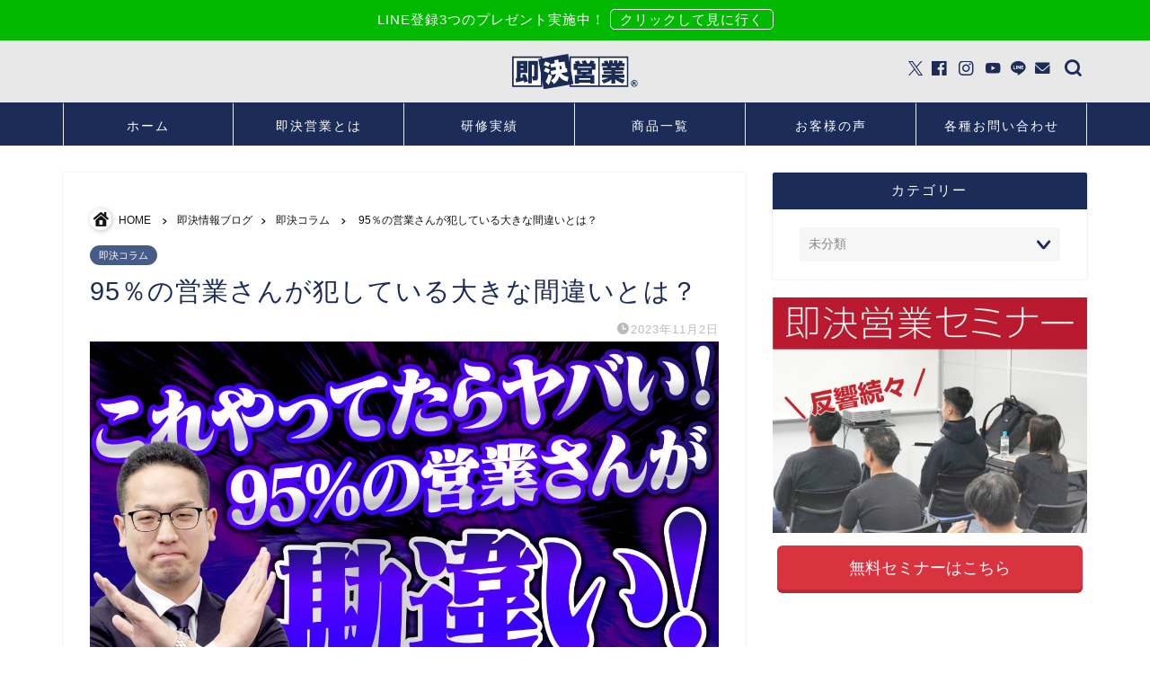

--- FILE ---
content_type: text/html; charset=UTF-8
request_url: https://sokketsueigyo.com/blog/18282/
body_size: 30791
content:
<!DOCTYPE html>
<html lang="ja">
<head prefix="og: http://ogp.me/ns# fb: http://ogp.me/ns/fb# article: http://ogp.me/ns/article#">
<meta charset="utf-8">
<meta http-equiv="X-UA-Compatible" content="IE=edge">
<meta name="viewport" content="width=device-width, initial-scale=1">
<!-- ここからOGP -->
<meta property="og:type" content="blog">
<meta property="og:title" content="95％の営業さんが犯している大きな間違いとは？｜【公式】即決営業ホームページ｜ぜひ無料の営業セミナーを受けてください！"> 
<meta property="og:url" content="https://sokketsueigyo.com/blog/18282/"> 
<meta property="og:description" content="多くの営業マンが犯してしまっている間違いをご存じでしょうか？ これは営業において重要な法則を 間違えて理解していることが"> 
<meta property="og:image" content="https://sokketsueigyo.com/wp3/wp-content/uploads/2023/11/8357d9fb034a8c1609793c2be50a002f.jpg">
<meta property="og:site_name" content="【公式】即決営業ホームページ｜ぜひ無料の営業セミナーを受けてください！">
<meta property="fb:admins" content="">
<meta name="twitter:card" content="summary">
<!-- ここまでOGP --> 

<meta name="description" itemprop="description" content="多くの営業マンが犯してしまっている間違いをご存じでしょうか？ これは営業において重要な法則を 間違えて理解していることが" >

<meta name='robots' content='max-image-preview:large' />
<link rel='dns-prefetch' href='//cdnjs.cloudflare.com' />
<link rel='dns-prefetch' href='//use.fontawesome.com' />
<link rel="alternate" type="application/rss+xml" title="【公式】即決営業ホームページ｜ぜひ無料の営業セミナーを受けてください！ &raquo; フィード" href="https://sokketsueigyo.com/feed/" />
<link rel="alternate" type="application/rss+xml" title="【公式】即決営業ホームページ｜ぜひ無料の営業セミナーを受けてください！ &raquo; コメントフィード" href="https://sokketsueigyo.com/comments/feed/" />

<!-- SEO SIMPLE PACK 3.2.1 -->
<title>95％の営業さんが犯している大きな間違いとは？ | 【公式】即決営業ホームページ｜ぜひ無料の営業セミナーを受けてください！</title>
<meta name="description" content="多くの営業マンが犯してしまっている間違いをご存じでしょうか？ これは営業において重要な法則を 間違えて理解していることが原因なのです。 今回は95％の人が絶対に犯している間違いについてお伝えし、 改めて営業において重要なメラビアンの法則につ">
<link rel="canonical" href="https://sokketsueigyo.com/blog/18282/">
<meta property="og:locale" content="ja_JP">
<meta property="og:type" content="article">
<meta property="og:image" content="https://sokketsueigyo.com/wp3/wp-content/uploads/2023/11/8357d9fb034a8c1609793c2be50a002f.jpg">
<meta property="og:title" content="95％の営業さんが犯している大きな間違いとは？ | 【公式】即決営業ホームページ｜ぜひ無料の営業セミナーを受けてください！">
<meta property="og:description" content="多くの営業マンが犯してしまっている間違いをご存じでしょうか？ これは営業において重要な法則を 間違えて理解していることが原因なのです。 今回は95％の人が絶対に犯している間違いについてお伝えし、 改めて営業において重要なメラビアンの法則につ">
<meta property="og:url" content="https://sokketsueigyo.com/blog/18282/">
<meta property="og:site_name" content="【公式】即決営業ホームページ｜ぜひ無料の営業セミナーを受けてください！">
<meta property="article:publisher" content="https://www.facebook.com/sokketsueigyo/">
<meta name="twitter:card" content="summary">
<meta name="twitter:site" content="sokketsueigyo">
<!-- / SEO SIMPLE PACK -->

<link rel='stylesheet' id='wp-block-library-css' href='https://sokketsueigyo.com/wp3/wp-includes/css/dist/block-library/style.min.css?ver=6.5.7' type='text/css' media='all' />
<link rel='stylesheet' id='liquid-blocks-css' href='https://sokketsueigyo.com/wp3/wp-content/plugins/liquid-blocks/css/block.css?ver=1.1.1' type='text/css' media='all' />
<style id='classic-theme-styles-inline-css' type='text/css'>
/*! This file is auto-generated */
.wp-block-button__link{color:#fff;background-color:#32373c;border-radius:9999px;box-shadow:none;text-decoration:none;padding:calc(.667em + 2px) calc(1.333em + 2px);font-size:1.125em}.wp-block-file__button{background:#32373c;color:#fff;text-decoration:none}
</style>
<style id='global-styles-inline-css' type='text/css'>
body{--wp--preset--color--black: #000000;--wp--preset--color--cyan-bluish-gray: #abb8c3;--wp--preset--color--white: #ffffff;--wp--preset--color--pale-pink: #f78da7;--wp--preset--color--vivid-red: #cf2e2e;--wp--preset--color--luminous-vivid-orange: #ff6900;--wp--preset--color--luminous-vivid-amber: #fcb900;--wp--preset--color--light-green-cyan: #7bdcb5;--wp--preset--color--vivid-green-cyan: #00d084;--wp--preset--color--pale-cyan-blue: #8ed1fc;--wp--preset--color--vivid-cyan-blue: #0693e3;--wp--preset--color--vivid-purple: #9b51e0;--wp--preset--gradient--vivid-cyan-blue-to-vivid-purple: linear-gradient(135deg,rgba(6,147,227,1) 0%,rgb(155,81,224) 100%);--wp--preset--gradient--light-green-cyan-to-vivid-green-cyan: linear-gradient(135deg,rgb(122,220,180) 0%,rgb(0,208,130) 100%);--wp--preset--gradient--luminous-vivid-amber-to-luminous-vivid-orange: linear-gradient(135deg,rgba(252,185,0,1) 0%,rgba(255,105,0,1) 100%);--wp--preset--gradient--luminous-vivid-orange-to-vivid-red: linear-gradient(135deg,rgba(255,105,0,1) 0%,rgb(207,46,46) 100%);--wp--preset--gradient--very-light-gray-to-cyan-bluish-gray: linear-gradient(135deg,rgb(238,238,238) 0%,rgb(169,184,195) 100%);--wp--preset--gradient--cool-to-warm-spectrum: linear-gradient(135deg,rgb(74,234,220) 0%,rgb(151,120,209) 20%,rgb(207,42,186) 40%,rgb(238,44,130) 60%,rgb(251,105,98) 80%,rgb(254,248,76) 100%);--wp--preset--gradient--blush-light-purple: linear-gradient(135deg,rgb(255,206,236) 0%,rgb(152,150,240) 100%);--wp--preset--gradient--blush-bordeaux: linear-gradient(135deg,rgb(254,205,165) 0%,rgb(254,45,45) 50%,rgb(107,0,62) 100%);--wp--preset--gradient--luminous-dusk: linear-gradient(135deg,rgb(255,203,112) 0%,rgb(199,81,192) 50%,rgb(65,88,208) 100%);--wp--preset--gradient--pale-ocean: linear-gradient(135deg,rgb(255,245,203) 0%,rgb(182,227,212) 50%,rgb(51,167,181) 100%);--wp--preset--gradient--electric-grass: linear-gradient(135deg,rgb(202,248,128) 0%,rgb(113,206,126) 100%);--wp--preset--gradient--midnight: linear-gradient(135deg,rgb(2,3,129) 0%,rgb(40,116,252) 100%);--wp--preset--font-size--small: 13px;--wp--preset--font-size--medium: 20px;--wp--preset--font-size--large: 36px;--wp--preset--font-size--x-large: 42px;--wp--preset--spacing--20: 0.44rem;--wp--preset--spacing--30: 0.67rem;--wp--preset--spacing--40: 1rem;--wp--preset--spacing--50: 1.5rem;--wp--preset--spacing--60: 2.25rem;--wp--preset--spacing--70: 3.38rem;--wp--preset--spacing--80: 5.06rem;--wp--preset--shadow--natural: 6px 6px 9px rgba(0, 0, 0, 0.2);--wp--preset--shadow--deep: 12px 12px 50px rgba(0, 0, 0, 0.4);--wp--preset--shadow--sharp: 6px 6px 0px rgba(0, 0, 0, 0.2);--wp--preset--shadow--outlined: 6px 6px 0px -3px rgba(255, 255, 255, 1), 6px 6px rgba(0, 0, 0, 1);--wp--preset--shadow--crisp: 6px 6px 0px rgba(0, 0, 0, 1);}:where(.is-layout-flex){gap: 0.5em;}:where(.is-layout-grid){gap: 0.5em;}body .is-layout-flex{display: flex;}body .is-layout-flex{flex-wrap: wrap;align-items: center;}body .is-layout-flex > *{margin: 0;}body .is-layout-grid{display: grid;}body .is-layout-grid > *{margin: 0;}:where(.wp-block-columns.is-layout-flex){gap: 2em;}:where(.wp-block-columns.is-layout-grid){gap: 2em;}:where(.wp-block-post-template.is-layout-flex){gap: 1.25em;}:where(.wp-block-post-template.is-layout-grid){gap: 1.25em;}.has-black-color{color: var(--wp--preset--color--black) !important;}.has-cyan-bluish-gray-color{color: var(--wp--preset--color--cyan-bluish-gray) !important;}.has-white-color{color: var(--wp--preset--color--white) !important;}.has-pale-pink-color{color: var(--wp--preset--color--pale-pink) !important;}.has-vivid-red-color{color: var(--wp--preset--color--vivid-red) !important;}.has-luminous-vivid-orange-color{color: var(--wp--preset--color--luminous-vivid-orange) !important;}.has-luminous-vivid-amber-color{color: var(--wp--preset--color--luminous-vivid-amber) !important;}.has-light-green-cyan-color{color: var(--wp--preset--color--light-green-cyan) !important;}.has-vivid-green-cyan-color{color: var(--wp--preset--color--vivid-green-cyan) !important;}.has-pale-cyan-blue-color{color: var(--wp--preset--color--pale-cyan-blue) !important;}.has-vivid-cyan-blue-color{color: var(--wp--preset--color--vivid-cyan-blue) !important;}.has-vivid-purple-color{color: var(--wp--preset--color--vivid-purple) !important;}.has-black-background-color{background-color: var(--wp--preset--color--black) !important;}.has-cyan-bluish-gray-background-color{background-color: var(--wp--preset--color--cyan-bluish-gray) !important;}.has-white-background-color{background-color: var(--wp--preset--color--white) !important;}.has-pale-pink-background-color{background-color: var(--wp--preset--color--pale-pink) !important;}.has-vivid-red-background-color{background-color: var(--wp--preset--color--vivid-red) !important;}.has-luminous-vivid-orange-background-color{background-color: var(--wp--preset--color--luminous-vivid-orange) !important;}.has-luminous-vivid-amber-background-color{background-color: var(--wp--preset--color--luminous-vivid-amber) !important;}.has-light-green-cyan-background-color{background-color: var(--wp--preset--color--light-green-cyan) !important;}.has-vivid-green-cyan-background-color{background-color: var(--wp--preset--color--vivid-green-cyan) !important;}.has-pale-cyan-blue-background-color{background-color: var(--wp--preset--color--pale-cyan-blue) !important;}.has-vivid-cyan-blue-background-color{background-color: var(--wp--preset--color--vivid-cyan-blue) !important;}.has-vivid-purple-background-color{background-color: var(--wp--preset--color--vivid-purple) !important;}.has-black-border-color{border-color: var(--wp--preset--color--black) !important;}.has-cyan-bluish-gray-border-color{border-color: var(--wp--preset--color--cyan-bluish-gray) !important;}.has-white-border-color{border-color: var(--wp--preset--color--white) !important;}.has-pale-pink-border-color{border-color: var(--wp--preset--color--pale-pink) !important;}.has-vivid-red-border-color{border-color: var(--wp--preset--color--vivid-red) !important;}.has-luminous-vivid-orange-border-color{border-color: var(--wp--preset--color--luminous-vivid-orange) !important;}.has-luminous-vivid-amber-border-color{border-color: var(--wp--preset--color--luminous-vivid-amber) !important;}.has-light-green-cyan-border-color{border-color: var(--wp--preset--color--light-green-cyan) !important;}.has-vivid-green-cyan-border-color{border-color: var(--wp--preset--color--vivid-green-cyan) !important;}.has-pale-cyan-blue-border-color{border-color: var(--wp--preset--color--pale-cyan-blue) !important;}.has-vivid-cyan-blue-border-color{border-color: var(--wp--preset--color--vivid-cyan-blue) !important;}.has-vivid-purple-border-color{border-color: var(--wp--preset--color--vivid-purple) !important;}.has-vivid-cyan-blue-to-vivid-purple-gradient-background{background: var(--wp--preset--gradient--vivid-cyan-blue-to-vivid-purple) !important;}.has-light-green-cyan-to-vivid-green-cyan-gradient-background{background: var(--wp--preset--gradient--light-green-cyan-to-vivid-green-cyan) !important;}.has-luminous-vivid-amber-to-luminous-vivid-orange-gradient-background{background: var(--wp--preset--gradient--luminous-vivid-amber-to-luminous-vivid-orange) !important;}.has-luminous-vivid-orange-to-vivid-red-gradient-background{background: var(--wp--preset--gradient--luminous-vivid-orange-to-vivid-red) !important;}.has-very-light-gray-to-cyan-bluish-gray-gradient-background{background: var(--wp--preset--gradient--very-light-gray-to-cyan-bluish-gray) !important;}.has-cool-to-warm-spectrum-gradient-background{background: var(--wp--preset--gradient--cool-to-warm-spectrum) !important;}.has-blush-light-purple-gradient-background{background: var(--wp--preset--gradient--blush-light-purple) !important;}.has-blush-bordeaux-gradient-background{background: var(--wp--preset--gradient--blush-bordeaux) !important;}.has-luminous-dusk-gradient-background{background: var(--wp--preset--gradient--luminous-dusk) !important;}.has-pale-ocean-gradient-background{background: var(--wp--preset--gradient--pale-ocean) !important;}.has-electric-grass-gradient-background{background: var(--wp--preset--gradient--electric-grass) !important;}.has-midnight-gradient-background{background: var(--wp--preset--gradient--midnight) !important;}.has-small-font-size{font-size: var(--wp--preset--font-size--small) !important;}.has-medium-font-size{font-size: var(--wp--preset--font-size--medium) !important;}.has-large-font-size{font-size: var(--wp--preset--font-size--large) !important;}.has-x-large-font-size{font-size: var(--wp--preset--font-size--x-large) !important;}
.wp-block-navigation a:where(:not(.wp-element-button)){color: inherit;}
:where(.wp-block-post-template.is-layout-flex){gap: 1.25em;}:where(.wp-block-post-template.is-layout-grid){gap: 1.25em;}
:where(.wp-block-columns.is-layout-flex){gap: 2em;}:where(.wp-block-columns.is-layout-grid){gap: 2em;}
.wp-block-pullquote{font-size: 1.5em;line-height: 1.6;}
</style>
<link rel='stylesheet' id='contact-form-7-css' href='https://sokketsueigyo.com/wp3/wp-content/plugins/contact-form-7/includes/css/styles.css?ver=5.8.6' type='text/css' media='all' />
<link rel='stylesheet' id='toc-screen-css' href='https://sokketsueigyo.com/wp3/wp-content/plugins/table-of-contents-plus/screen.min.css?ver=2309' type='text/css' media='all' />
<link rel='stylesheet' id='parent-style-css' href='https://sokketsueigyo.com/wp3/wp-content/themes/jin/style.css?ver=6.5.7' type='text/css' media='all' />
<link rel='stylesheet' id='custom-icons-css' href='https://sokketsueigyo.com/wp3/wp-content/themes/jin-child/css/custom-icons.css?ver=6.5.7' type='text/css' media='all' />
<link rel='stylesheet' id='theme-style-css' href='https://sokketsueigyo.com/wp3/wp-content/themes/jin-child/style.css?ver=6.5.7' type='text/css' media='all' />
<link rel='stylesheet' id='fontawesome-style-css' href='https://use.fontawesome.com/releases/v5.6.3/css/all.css?ver=6.5.7' type='text/css' media='all' />
<link rel='stylesheet' id='swiper-style-css' href='https://cdnjs.cloudflare.com/ajax/libs/Swiper/4.0.7/css/swiper.min.css?ver=6.5.7' type='text/css' media='all' />
<link rel='stylesheet' id='wp-members-css' href='https://sokketsueigyo.com/wp3/wp-content/plugins/wp-members/assets/css/forms/generic-no-float.min.css?ver=3.4.9.1' type='text/css' media='all' />
<link rel='stylesheet' id='carat-css' href='https://sokketsueigyo.com/wp3/wp-content/plugins/carat/css/style_carat.css?ver=6.5.7' type='text/css' media='all' />
<script type="text/javascript" src="https://sokketsueigyo.com/wp3/wp-content/themes/jin/js/jquery-1.11.3.min.js?ver=6.5.7" id="jquery-js"></script>
<link rel="https://api.w.org/" href="https://sokketsueigyo.com/wp-json/" /><link rel="alternate" type="application/json" href="https://sokketsueigyo.com/wp-json/wp/v2/posts/18282" /><link rel='shortlink' href='https://sokketsueigyo.com/?p=18282' />
<link rel="alternate" type="application/json+oembed" href="https://sokketsueigyo.com/wp-json/oembed/1.0/embed?url=https%3A%2F%2Fsokketsueigyo.com%2Fblog%2F18282%2F" />
<link rel="alternate" type="text/xml+oembed" href="https://sokketsueigyo.com/wp-json/oembed/1.0/embed?url=https%3A%2F%2Fsokketsueigyo.com%2Fblog%2F18282%2F&#038;format=xml" />
	<style type="text/css">
		#wrapper {
			background-color: #ffffff;
			background-image: url();
					}

		.related-entry-headline-text span:before,
		#comment-title span:before,
		#reply-title span:before {
			background-color: #1c2c58;
			border-color: #1c2c58 !important;
		}

		#breadcrumb:after,
		#page-top a {
			background-color: #1c2c58;
		}

		footer {
			background-color: #1c2c58;
		}

		.footer-inner a,
		#copyright,
		#copyright-center {
			border-color: #fff !important;
			color: #fff !important;
		}

		#footer-widget-area {
			border-color: #fff !important;
		}

		.page-top-footer a {
			color: #1c2c58 !important;
		}

		#breadcrumb ul li,
		#breadcrumb ul li a {
			color: #1c2c58 !important;
		}

		body,
		a,
		a:link,
		a:visited,
		.my-profile,
		.widgettitle,
		.tabBtn-mag label {
			color: #1c2c58;
		}

		a:hover {
			color: #008db7;
		}

		.widget_nav_menu ul>li>a:before,
		.widget_categories ul>li>a:before,
		.widget_pages ul>li>a:before,
		.widget_recent_entries ul>li>a:before,
		.widget_archive ul>li>a:before,
		.widget_archive form:after,
		.widget_categories form:after,
		.widget_nav_menu ul>li>ul.sub-menu>li>a:before,
		.widget_categories ul>li>.children>li>a:before,
		.widget_pages ul>li>.children>li>a:before,
		.widget_nav_menu ul>li>ul.sub-menu>li>ul.sub-menu li>a:before,
		.widget_categories ul>li>.children>li>.children li>a:before,
		.widget_pages ul>li>.children>li>.children li>a:before {
			color: #1c2c58;
		}

		.widget_nav_menu ul .sub-menu .sub-menu li a:before {
			background-color: #1c2c58 !important;
		}
		.d--labeling-act-border{
			border-color: rgba(28,44,88,0.18);
		}
		.c--labeling-act.d--labeling-act-solid{
			background-color: rgba(28,44,88,0.06);
		}
		.a--labeling-act{
			color: rgba(28,44,88,0.6);
		}
		.a--labeling-small-act span{
			background-color: rgba(28,44,88,0.21);
		}
		.c--labeling-act.d--labeling-act-strong{
			background-color: rgba(28,44,88,0.045);
		}
		.d--labeling-act-strong .a--labeling-act{
			color: rgba(28,44,88,0.75);
		}


		footer .footer-widget,
		footer .footer-widget a,
		footer .footer-widget ul li,
		.footer-widget.widget_nav_menu ul>li>a:before,
		.footer-widget.widget_categories ul>li>a:before,
		.footer-widget.widget_recent_entries ul>li>a:before,
		.footer-widget.widget_pages ul>li>a:before,
		.footer-widget.widget_archive ul>li>a:before,
		footer .widget_tag_cloud .tagcloud a:before {
			color: #fff !important;
			border-color: #fff !important;
		}

		footer .footer-widget .widgettitle {
			color: #fff !important;
			border-color: #465b87 !important;
		}

		footer .widget_nav_menu ul .children .children li a:before,
		footer .widget_categories ul .children .children li a:before,
		footer .widget_nav_menu ul .sub-menu .sub-menu li a:before {
			background-color: #fff !important;
		}

		#drawernav a:hover,
		.post-list-title,
		#prev-next p,
		#toc_container .toc_list li a {
			color: #1c2c58 !important;
		}

		#header-box {
			background-color: #e8e8e8;
		}

		@media (min-width: 768px) {
			.top-image-meta {
				margin-top: calc(0px - 30px);
			}
		}

		@media (min-width: 1200px) {
			.top-image-meta {
				margin-top: calc(0px);
			}
		}

		.pickup-contents:before {
			background-color: #e8e8e8 !important;
		}

		.main-image-text {
			color: #555;
		}

		.main-image-text-sub {
			color: #555;
		}

		@media (min-width: 481px) {
			#site-info {
				padding-top: 15px !important;
				padding-bottom: 15px !important;
			}
		}

		#site-info span a {
			color: #1c2c58 !important;
		}

		#headmenu .headsns .line a svg {
			fill: #1c2c58 !important;
		}

		#headmenu .headsns a,
		#headmenu {
			color: #1c2c58 !important;
			border-color: #1c2c58 !important;
		}

		.profile-follow .line-sns a svg {
			fill: #1c2c58 !important;
		}

		.profile-follow .line-sns a:hover svg {
			fill: #465b87 !important;
		}

		.profile-follow a {
			color: #1c2c58 !important;
			border-color: #1c2c58 !important;
		}

		.profile-follow a:hover,
		#headmenu .headsns a:hover {
			color: #465b87 !important;
			border-color: #465b87 !important;
		}

		.search-box:hover {
			color: #465b87 !important;
			border-color: #465b87 !important;
		}

		#header #headmenu .headsns .line a:hover svg {
			fill: #465b87 !important;
		}

		.cps-icon-bar,
		#navtoggle:checked+.sp-menu-open .cps-icon-bar {
			background-color: #1c2c58;
		}

		#nav-container {
			background-color: #1c2c58;
		}

		.menu-box .menu-item svg {
			fill: #ffffff;
		}

		#drawernav ul.menu-box>li>a,
		#drawernav2 ul.menu-box>li>a,
		#drawernav3 ul.menu-box>li>a,
		#drawernav4 ul.menu-box>li>a,
		#drawernav5 ul.menu-box>li>a,
		#drawernav ul.menu-box>li.menu-item-has-children:after,
		#drawernav2 ul.menu-box>li.menu-item-has-children:after,
		#drawernav3 ul.menu-box>li.menu-item-has-children:after,
		#drawernav4 ul.menu-box>li.menu-item-has-children:after,
		#drawernav5 ul.menu-box>li.menu-item-has-children:after {
			color: #ffffff !important;
		}

		#drawernav ul.menu-box li a,
		#drawernav2 ul.menu-box li a,
		#drawernav3 ul.menu-box li a,
		#drawernav4 ul.menu-box li a,
		#drawernav5 ul.menu-box li a {
			font-size: 14px !important;
		}

		#drawernav3 ul.menu-box>li {
			color: #1c2c58 !important;
		}

		#drawernav4 .menu-box>.menu-item>a:after,
		#drawernav3 .menu-box>.menu-item>a:after,
		#drawernav .menu-box>.menu-item>a:after {
			background-color: #ffffff !important;
		}

		#drawernav2 .menu-box>.menu-item:hover,
		#drawernav5 .menu-box>.menu-item:hover {
			border-top-color: #1c2c58 !important;
		}

		.cps-info-bar a {
			background-color: #00b900 !important;
		}

		@media (min-width: 768px) {
			#main-contents-one .post-list-mag .post-list-item {
				width: 32%;
			}

			#main-contents-one .post-list-mag .post-list-item:not(:nth-child(3n)) {
				margin-right: 2%;
			}

			.tabBtn-mag {
				width: 85%;
				margin-bottom: 40px;
			}

			.tabBtn-mag label {
				padding: 10px 20px;
			}
		}

		@media (min-width: 768px) {

			#tab-1:checked~.tabBtn-mag li [for="tab-1"]:after,
			#tab-2:checked~.tabBtn-mag li [for="tab-2"]:after,
			#tab-3:checked~.tabBtn-mag li [for="tab-3"]:after,
			#tab-4:checked~.tabBtn-mag li [for="tab-4"]:after {
				border-top-color: #1c2c58 !important;
			}

			.tabBtn-mag label {
				border-bottom-color: #1c2c58 !important;
			}
		}

		#tab-1:checked~.tabBtn-mag li [for="tab-1"],
		#tab-2:checked~.tabBtn-mag li [for="tab-2"],
		#tab-3:checked~.tabBtn-mag li [for="tab-3"],
		#tab-4:checked~.tabBtn-mag li [for="tab-4"],
		#prev-next a.next:after,
		#prev-next a.prev:after,
		.more-cat-button a:hover span:before {
			background-color: #1c2c58 !important;
		}


		.swiper-slide .post-list-cat,
		.post-list-mag .post-list-cat,
		.post-list-mag3col .post-list-cat,
		.post-list-mag-sp1col .post-list-cat,
		.swiper-pagination-bullet-active,
		.pickup-cat,
		.post-list .post-list-cat,
		#breadcrumb .bcHome a:hover span:before,
		.popular-item:nth-child(1) .pop-num,
		.popular-item:nth-child(2) .pop-num,
		.popular-item:nth-child(3) .pop-num {
			background-color: #465b87 !important;
		}

		.sidebar-btn a,
		.profile-sns-menu {
			background-color: #465b87 !important;
		}

		.sp-sns-menu a,
		.pickup-contents-box a:hover .pickup-title {
			border-color: #1c2c58 !important;
			color: #1c2c58 !important;
		}

		.pro-line svg {
			fill: #1c2c58 !important;
		}

		.cps-post-cat a,
		.meta-cat,
		.popular-cat {
			background-color: #465b87 !important;
			border-color: #465b87 !important;
		}

		.tagicon,
		.tag-box a,
		#toc_container .toc_list>li,
		#toc_container .toc_title {
			color: #1c2c58 !important;
		}

		.widget_tag_cloud a::before {
			color: #1c2c58 !important;
		}

		.tag-box a,
		#toc_container:before {
			border-color: #1c2c58 !important;
		}

		.cps-post-cat a:hover {
			color: #008db7 !important;
		}

		.pagination li:not([class*="current"]) a:hover,
		.widget_tag_cloud a:hover {
			background-color: #1c2c58 !important;
		}

		.pagination li:not([class*="current"]) a:hover {
			opacity: 0.5 !important;
		}

		.pagination li.current a {
			background-color: #1c2c58 !important;
			border-color: #1c2c58 !important;
		}

		.nextpage a:hover span {
			color: #1c2c58 !important;
			border-color: #1c2c58 !important;
		}

		.cta-content:before {
			background-color: #5e5e5e !important;
		}

		.cta-text,
		.info-title {
			color: #ffffff !important;
		}

		#footer-widget-area.footer_style1 .widgettitle {
			border-color: #465b87 !important;
		}

		.sidebar_style1 .widgettitle,
		.sidebar_style5 .widgettitle {
			border-color: #1c2c58 !important;
		}

		.sidebar_style2 .widgettitle,
		.sidebar_style4 .widgettitle,
		.sidebar_style6 .widgettitle,
		#home-bottom-widget .widgettitle,
		#home-top-widget .widgettitle,
		#post-bottom-widget .widgettitle,
		#post-top-widget .widgettitle {
			background-color: #1c2c58 !important;
		}

		#home-bottom-widget .widget_search .search-box input[type="submit"],
		#home-top-widget .widget_search .search-box input[type="submit"],
		#post-bottom-widget .widget_search .search-box input[type="submit"],
		#post-top-widget .widget_search .search-box input[type="submit"] {
			background-color: #465b87 !important;
		}

		.tn-logo-size {
			font-size: 12% !important;
		}

		@media (min-width: 481px) {
			.tn-logo-size img {
				width: calc(12%*0.5) !important;
			}
		}

		@media (min-width: 768px) {
			.tn-logo-size img {
				width: calc(12%*2.2) !important;
			}
		}

		@media (min-width: 1200px) {
			.tn-logo-size img {
				width: 12% !important;
			}
		}

		.sp-logo-size {
			font-size: 10%% !important;
		}

		.sp-logo-size img {
			width: 10%% !important;
		}

		.cps-post-main ul>li:before,
		.cps-post-main ol>li:before {
			background-color: #465b87 !important;
		}

		.profile-card .profile-title {
			background-color: #1c2c58 !important;
		}

		.profile-card {
			border-color: #1c2c58 !important;
		}

		.cps-post-main a {
			color: #008db7;
		}

		.cps-post-main .marker {
			background: -webkit-linear-gradient(transparent 60%, #eeee22 0%);
			background: linear-gradient(transparent 60%, #eeee22 0%);
		}

		.cps-post-main .marker2 {
			background: -webkit-linear-gradient(transparent 60%, #a9eaf2 0%);
			background: linear-gradient(transparent 60%, #a9eaf2 0%);
		}

		.cps-post-main .jic-sc {
			color: #e9546b;
		}


		.simple-box1 {
			border-color: #ef9b9b !important;
		}

		.simple-box2 {
			border-color: #f2bf7d !important;
		}

		.simple-box3 {
			border-color: #b5e28a !important;
		}

		.simple-box4 {
			border-color: #7badd8 !important;
		}

		.simple-box4:before {
			background-color: #7badd8;
		}

		.simple-box5 {
			border-color: #e896c7 !important;
		}

		.simple-box5:before {
			background-color: #e896c7;
		}

		.simple-box6 {
			background-color: #fffdef !important;
		}

		.simple-box7 {
			border-color: #def1f9 !important;
		}

		.simple-box7:before {
			background-color: #def1f9 !important;
		}

		.simple-box8 {
			border-color: #96ddc1 !important;
		}

		.simple-box8:before {
			background-color: #96ddc1 !important;
		}

		.simple-box9:before {
			background-color: #e1c0e8 !important;
		}

		.simple-box9:after {
			border-color: #e1c0e8 #e1c0e8 #fff #fff !important;
		}

		.kaisetsu-box1:before,
		.kaisetsu-box1-title {
			background-color: #ffb49e !important;
		}

		.kaisetsu-box2 {
			border-color: #89c2f4 !important;
		}

		.kaisetsu-box2-title {
			background-color: #89c2f4 !important;
		}

		.kaisetsu-box4 {
			border-color: #ea91a9 !important;
		}

		.kaisetsu-box4-title {
			background-color: #ea91a9 !important;
		}

		.kaisetsu-box5:before {
			background-color: #57b3ba !important;
		}

		.kaisetsu-box5-title {
			background-color: #57b3ba !important;
		}

		.concept-box1 {
			border-color: #85db8f !important;
		}

		.concept-box1:after {
			background-color: #85db8f !important;
		}

		.concept-box1:before {
			content: "ポイント" !important;
			color: #85db8f !important;
		}

		.concept-box2 {
			border-color: #f7cf6a !important;
		}

		.concept-box2:after {
			background-color: #f7cf6a !important;
		}

		.concept-box2:before {
			content: "注意点" !important;
			color: #f7cf6a !important;
		}

		.concept-box3 {
			border-color: #86cee8 !important;
		}

		.concept-box3:after {
			background-color: #86cee8 !important;
		}

		.concept-box3:before {
			content: "良い例" !important;
			color: #86cee8 !important;
		}

		.concept-box4 {
			border-color: #ed8989 !important;
		}

		.concept-box4:after {
			background-color: #ed8989 !important;
		}

		.concept-box4:before {
			content: "悪い例" !important;
			color: #ed8989 !important;
		}

		.concept-box5 {
			border-color: #9e9e9e !important;
		}

		.concept-box5:after {
			background-color: #9e9e9e !important;
		}

		.concept-box5:before {
			content: "参考" !important;
			color: #9e9e9e !important;
		}

		.concept-box6 {
			border-color: #8eaced !important;
		}

		.concept-box6:after {
			background-color: #8eaced !important;
		}

		.concept-box6:before {
			content: "メモ" !important;
			color: #8eaced !important;
		}

		.innerlink-box1,
		.blog-card {
			border-color: #73bc9b !important;
		}

		.innerlink-box1-title {
			background-color: #73bc9b !important;
			border-color: #73bc9b !important;
		}

		.innerlink-box1:before,
		.blog-card-hl-box {
			background-color: #73bc9b !important;
		}

		.jin-ac-box01-title::after {
			color: #1c2c58;
		}

		.color-button01 a,
		.color-button01 a:hover,
		.color-button01:before {
			background-color: #008db7 !important;
		}

		.top-image-btn-color a,
		.top-image-btn-color a:hover,
		.top-image-btn-color:before {
			background-color: #dd3333 !important;
		}

		.color-button02 a,
		.color-button02 a:hover,
		.color-button02:before {
			background-color: #d9333f !important;
		}

		.color-button01-big a,
		.color-button01-big a:hover,
		.color-button01-big:before {
			background-color: #3296d1 !important;
		}

		.color-button01-big a,
		.color-button01-big:before {
			border-radius: 5px !important;
		}

		.color-button01-big a {
			padding-top: 20px !important;
			padding-bottom: 20px !important;
		}

		.color-button02-big a,
		.color-button02-big a:hover,
		.color-button02-big:before {
			background-color: #83d159 !important;
		}

		.color-button02-big a,
		.color-button02-big:before {
			border-radius: 5px !important;
		}

		.color-button02-big a {
			padding-top: 20px !important;
			padding-bottom: 20px !important;
		}

		.color-button01-big {
			width: 75% !important;
		}

		.color-button02-big {
			width: 75% !important;
		}

		.top-image-btn-color a:hover,
		.color-button01 a:hover,
		.color-button02 a:hover,
		.color-button01-big a:hover,
		.color-button02-big a:hover {
			opacity: 1;
		}

		.h2-style01 h2,
		.h2-style02 h2:before,
		.h2-style03 h2,
		.h2-style04 h2:before,
		.h2-style05 h2,
		.h2-style07 h2:before,
		.h2-style07 h2:after,
		.h3-style03 h3:before,
		.h3-style02 h3:before,
		.h3-style05 h3:before,
		.h3-style07 h3:before,
		.h2-style08 h2:after,
		.h2-style10 h2:before,
		.h2-style10 h2:after,
		.h3-style02 h3:after,
		.h4-style02 h4:before {
			background-color: #1c2c58 !important;
		}

		.h3-style01 h3,
		.h3-style04 h3,
		.h3-style05 h3,
		.h3-style06 h3,
		.h4-style01 h4,
		.h2-style02 h2,
		.h2-style08 h2,
		.h2-style08 h2:before,
		.h2-style09 h2,
		.h4-style03 h4 {
			border-color: #1c2c58 !important;
		}

		.h2-style05 h2:before {
			border-top-color: #1c2c58 !important;
		}

		.h2-style06 h2:before,
		.sidebar_style3 .widgettitle:after {
			background-image: linear-gradient(-45deg,
					transparent 25%,
					#1c2c58 25%,
					#1c2c58 50%,
					transparent 50%,
					transparent 75%,
					#1c2c58 75%,
					#1c2c58);
		}

		.jin-h2-icons.h2-style02 h2 .jic:before,
		.jin-h2-icons.h2-style04 h2 .jic:before,
		.jin-h2-icons.h2-style06 h2 .jic:before,
		.jin-h2-icons.h2-style07 h2 .jic:before,
		.jin-h2-icons.h2-style08 h2 .jic:before,
		.jin-h2-icons.h2-style09 h2 .jic:before,
		.jin-h2-icons.h2-style10 h2 .jic:before,
		.jin-h3-icons.h3-style01 h3 .jic:before,
		.jin-h3-icons.h3-style02 h3 .jic:before,
		.jin-h3-icons.h3-style03 h3 .jic:before,
		.jin-h3-icons.h3-style04 h3 .jic:before,
		.jin-h3-icons.h3-style05 h3 .jic:before,
		.jin-h3-icons.h3-style06 h3 .jic:before,
		.jin-h3-icons.h3-style07 h3 .jic:before,
		.jin-h4-icons.h4-style01 h4 .jic:before,
		.jin-h4-icons.h4-style02 h4 .jic:before,
		.jin-h4-icons.h4-style03 h4 .jic:before,
		.jin-h4-icons.h4-style04 h4 .jic:before {
			color: #1c2c58;
		}

		@media all and (-ms-high-contrast:none) {

			*::-ms-backdrop,
			.color-button01:before,
			.color-button02:before,
			.color-button01-big:before,
			.color-button02-big:before {
				background-color: #595857 !important;
			}
		}

		.jin-lp-h2 h2,
		.jin-lp-h2 h2 {
			background-color: transparent !important;
			border-color: transparent !important;
			color: #1c2c58 !important;
		}

		.jincolumn-h3style2 {
			border-color: #1c2c58 !important;
		}

		.jinlph2-style1 h2:first-letter {
			color: #1c2c58 !important;
		}

		.jinlph2-style2 h2,
		.jinlph2-style3 h2 {
			border-color: #1c2c58 !important;
		}

		.jin-photo-title .jin-fusen1-down,
		.jin-photo-title .jin-fusen1-even,
		.jin-photo-title .jin-fusen1-up {
			border-left-color: #1c2c58;
		}

		.jin-photo-title .jin-fusen2,
		.jin-photo-title .jin-fusen3 {
			background-color: #1c2c58;
		}

		.jin-photo-title .jin-fusen2:before,
		.jin-photo-title .jin-fusen3:before {
			border-top-color: #1c2c58;
		}

		.has-huge-font-size {
			font-size: 42px !important;
		}

		.has-large-font-size {
			font-size: 36px !important;
		}

		.has-medium-font-size {
			font-size: 20px !important;
		}

		.has-normal-font-size {
			font-size: 16px !important;
		}

		.has-small-font-size {
			font-size: 13px !important;
		}
	</style>
    <style type="text/css">

        /*<!-- CARAT専用ボックスデザイン  -->*/
        .cat_kaisetsu01{
            border-color:#ffb6c1!important;
        }
        .cat_kaisetsu_box{
            background-color: #ffb6c1!important; 
        }
        .cat_kaisetsu_box::after{
            border-top:9px solid #ffb6c1!important;
        }
        .cat_maru01{
            border-color: #a8dba8!important;
        }
        .cat_maru_box span{
            background-color: #a8dba8!important;
        }
        .cat_dot01{
            background-color: #ffd4da!important;
        }
        .cat_stitch01{
            background-color:#ffbc61!important;
            box-shadow:0 0 0 8px #ffbc61!important;
        }
        .cat_fusen01{
            border-color: #ffb6c1!important;
        }
        .cat_fusen01 .cat_fusen_box{
            border-left: 20px solid #ffb6c1!important;
        }
        .cat_fusen02{
            border: 2px solid #ffb6c1!important;
        }

        #post-bottom-widget .carat_item_links .widgettitle:after,
        #post-top-widget .carat_item_links .widgettitle:after,
        #home-top-widget .carat_item_links .widgettitle:after,
        #home-bottom-widget .carat_item_links .widgettitle:after{
            background-color: #1c2c58;
        }
        .cat_icon_box span{
            background-color: #1c2c58;
        }
        .cat_icon01 .cat_icon_box{
            color: #1c2c58;
        }
        .sidebar_style1 .widgettitle,
        .sidebar_style5 .widgettitle{
            border-color: #1c2c58!important;
        }
        .sidebar_style2 .widgettitle,
        .sidebar_style4 .widgettitle,
        .sidebar_style6 .widgettitle{
            background-color: #1c2c58!important;
        }
        .sidebar_style7 .widgettitle{
            background-color: #fff!important;
            border-color: #1c2c58!important;
        }
        .sidebar_style7 .widgettitle::before,
        .sidebar_style7 .widgettitle::after{
            border-color: #1c2c58!important;
        }
        .sidebar_style8 .widgettitle{
            background-color: #fff!important;
            border-color: #1c2c58!important;
        }
        .sidebar_style8 .widgettitle::before,
        .sidebar_style8 .widgettitle::after{
            border-color: #1c2c58!important;
        }
        .sidebar_style9 .widgettitle{
            background-color: #fff!important;
        }
        .sidebar_style9 .widget::before{
            background-color: #1c2c58!important;
        }
        .sidebar_style9 .widget::after{
            border-color: transparent #1c2c58!important;
        }
        .sidebar_style10 .widgettitle{
            background-color: #fff!important;
        }

        /*スマホスライドメニューのデザインカスタマイズ*/
        

        /*サイドバーデザインカスタマイズ*/

                #breadcrumb:after{
            background-color: #e2e2e2!important;
        }
        #breadcrumb ul li,#breadcrumb ul li a,#breadcrumb ul li span, #breadcrumb ul li a span{
            color: #111111!important;
        }
        #breadcrumb .fa-home.space-i{
            color: #111111!important;
        }
        #breadcrumb ul li svg{
            color: #111111!important;
        }
        .menu-box .svg-inline--fa{
            color: #1c2c58!important;
            margin-right: 5px;
        }
        #drawernav ul.menu-box li.menu-item a:after{
            background:#1c2c58!important; 
        }
        #footer-widget-area.footer_style1 #footer-widget-center1 .widget_archive ul li a:hover, #footer-widget-area.footer_style1 #footer-widget-center1 .widget_categories ul li a:hover, #footer-widget-area.footer_style1 #footer-widget-center1 .widget_pages ul li a:hover, #footer-widget-area.footer_style1 #footer-widget-center1 .widget_nav_menu ul li a:hover, #footer-widget-area.footer_style1 #footer-widget-center2 .widget_archive ul li a:hover, #footer-widget-area.footer_style1 #footer-widget-center2 .widget_categories ul li a:hover, #footer-widget-area.footer_style1 #footer-widget-center2 .widget_pages ul li a:hover, #footer-widget-area.footer_style1 #footer-widget-center2 .widget_nav_menu ul li a:hover{
            color: #7eccd6!important;
        }
        #footer-widget-area.footer_style1 #footer-widget-left .widget_archive ul li a:hover, #footer-widget-area.footer_style1 #footer-widget-left .widget_categories ul li a:hover, #footer-widget-area.footer_style1 #footer-widget-left .widget_pages ul li a:hover, #footer-widget-area.footer_style1 #footer-widget-left .widget_nav_menu ul li a:hover, #footer-widget-area.footer_style1 #footer-widget-center1 .widget_archive ul li a:hover, #footer-widget-area.footer_style1 #footer-widget-center1 .widget_categories ul li a:hover, #footer-widget-area.footer_style1 #footer-widget-center1 .widget_pages ul li a:hover, #footer-widget-area.footer_style1 #footer-widget-center1 .widget_nav_menu ul li a:hover, #footer-widget-area.footer_style1 #footer-widget-center2 .widget_archive ul li a:hover, #footer-widget-area.footer_style1 #footer-widget-center2 .widget_categories ul li a:hover, #footer-widget-area.footer_style1 #footer-widget-center2 .widget_pages ul li a:hover, #footer-widget-area.footer_style1 #footer-widget-center2 .widget_nav_menu ul li a:hover, #footer-widget-area.footer_style1 #footer-widget-right .widget_archive ul li a:hover, #footer-widget-area.footer_style1 #footer-widget-right .widget_categories ul li a:hover, #footer-widget-area.footer_style1 #footer-widget-right .widget_pages ul li a:hover, #footer-widget-area.footer_style1 #footer-widget-right .widget_nav_menu ul li a:hover{
            color: #7eccd6!important;
        }
        .widget_categories ul li a:hover .count, .widget_archive ul li a:hover .count{
            background: #7eccd6!important;
            border-color: #7eccd6!important;
        }
        #main-contents-one .toppost-list-box .post-list-mag .post-list-item:hover .post-list-inner .post-list-thumb::before{
            color: #1c2c58!important;
        }
        .sidebar_style10 .widgettitle::before{
            border-color: #465b87        }
        .header-style4-animate #drawernav nav.fixed-content ul.menu-box li.menu-item ul.sub-menu li.menu-item a:hover, .header-style3-animate #drawernav nav.fixed-content ul.menu-box li.menu-item ul.sub-menu li.menu-item a:hover,.header-style4-animate #drawernav nav.fixed-content ul.menu-box li.menu-item ul.sub-menu li.menu-item:hover::after, .header-style3-animate #drawernav nav.fixed-content ul.menu-box li.menu-item ul.sub-menu li.menu-item:hover::after{
            color: #465b87!important;
        }
        .glonavi_design_ani02 .header-style4-animate #drawernav nav.fixed-content ul.menu-box li.menu-item ul.sub-menu li.menu-item:hover::after, .glonavi_design_ani02 .header-style4-animate #drawernav2 nav.fixed-content ul.menu-box li.menu-item ul.sub-menu li.menu-item:hover::after, .glonavi_design_ani02 .header-style3-animate #drawernav nav.fixed-content ul.menu-box li.menu-item ul.sub-menu li.menu-item:hover::after, .glonavi_design_ani02 .header-style3-animate #drawernav2 nav.fixed-content ul.menu-box li.menu-item ul.sub-menu li.menu-item:hover::after, .glonavi_design_ani02 .header-style6-animate #drawernav nav.fixed-content ul.menu-box li.menu-item ul.sub-menu li.menu-item:hover::after, .glonavi_design_ani02 .header-style6-animate #drawernav2 nav.fixed-content ul.menu-box li.menu-item ul.sub-menu li.menu-item:hover::after{
            color: #465b87!important;
        }
        #home-bottom-widget .widgettitle, #home-top-widget .widgettitle, #post-bottom-widget .widgettitle, #post-top-widget .widgettitle{
            /*background-color: transparent!important;*/
            color: !important;
        }
        #home-bottom-widget .widget-popular .widgettitle:before, #home-bottom-widget .widget_nav_menu .widgettitle:before, #home-bottom-widget .widget_archive .widgettitle:before, #home-bottom-widget .widget_recent_entries .widgettitle:before, #home-bottom-widget .widget_categories .widgettitle:before, #home-top-widget .widget-popular .widgettitle:before, #home-top-widget .widget_nav_menu .widgettitle:before, #home-top-widget .widget_archive .widgettitle:before, #home-top-widget .widget_recent_entries .widgettitle:before, #home-top-widget .widget_categories .widgettitle:before, #post-bottom-widget .widget-popular .widgettitle:before, #post-bottom-widget .widget_nav_menu .widgettitle:before, #post-bottom-widget .widget_archive .widgettitle:before, #post-bottom-widget .widget_recent_entries .widgettitle:before, #post-bottom-widget .widget_categories .widgettitle:before, #post-top-widget .widget-popular .widgettitle:before, #post-top-widget .widget_nav_menu .widgettitle:before, #post-top-widget .widget_archive .widgettitle:before, #post-top-widget .widget_recent_entries .widgettitle:before, #post-top-widget .widget_categories .widgettitle:before{
            color: !important;
        }
        .carat_line{
            background-image: linear-gradient(180deg,transparent 80%, #eeee22 0);
        }
        .carat_line2{
            background-image: linear-gradient(180deg,transparent 80%, #a9eaf2 0);
        }
                
                .footer-menu-sp .menu-item a{
            color: #a2a7ab;
        }
        .footer-menu-sp .menu-item a:hover{
            color: #1c2c58;
        }
        .footer-menu-sp .current-menu-item a{
            color: #1c2c58;
        }
                    .sp-menu-box .menu-box li a span{
                padding: 0 5px 0 0;
            }
            .sp-sns-menu{
                padding: 30px 30px 20px;
            }

            @media screen and (max-width: 767px){
                .sp-menu-box{
                    background-color:rgba(255, 255, 255, 1);
                    width: 74.7%;
                    transform: translate3d(-100%, 0, 0);
                }
                .sp-menu-box .sp-menu-title{
                    display: none;
                }
                .sp-menu-box .menu-box{
                    width: 100%;
                    height: 80%;
                    padding: 0;
                }
                .sp-menu-box .menu-box li{
                    padding: 0;
                    border-top: 1px solid #eee;
                }
                .sp-menu-box .menu-box li a{
                    padding: 10px 10px 10px 30px;
                    font-size: 0.8rem;
                    font-weight: 600;
                }
                .sp-menu-box .menu-box li a::after,.sp-menu-box .menu-box li a::before{
                    content: '';
                }
                .sp-menu-box .menu-box li .sub-menu{
                    margin-left: 0;
                }
                .sp-menu-box .menu-box li .sub-menu li{
                    border-top: 1px dashed #eee;
                    margin-left: 0;
                    padding: 0;
                }
                .sp-menu-box .menu-box li .sub-menu li a{
                    padding: 10px 10px 10px 58px;
                    font-size: 0.7rem;
                    font-weight: 300;
                }
                .sp-menu-box .menu-box li .sub-menu li a::before{
                    width: 7px;
                    height: 1px;
                    background: #1c2c58;
                    top: 20px;
                    left: 45px!important;
                }
                .sp-menu-open::before{
                    content:'MENU';
                    position: absolute;
                    font-size: 0.65rem;
                    top: 30px;
                    right: 3.5px;
                    color: #111111;
                }
                #header {
                    margin-bottom: 20px;
                }
            }
                                                    
        /*パンくずリストを記事上部に表示させる*/
                    .cps-post-box #breadcrumb{
                margin-bottom: 5px;
            }
            .cps-post-box #breadcrumb:after {
                background-color: transparent!important;
            }
            .article_style3 .cps-post-box #breadcrumb ul{
                padding: 15px 20px 0;
                margin-top: 20px;
            }
            .article_style3 .cps-post-box #breadcrumb ul{
                padding: 15px 20px 0 0;
                margin-top: 20px;
            }
            .cps-post-box #breadcrumb ul{
                padding: 15px 20px 0 0;
                margin-bottom: 20px;
                margin-top:0px;
            }
            .cps-post-box #breadcrumb ul li{
                padding-bottom: 10px;
            }
            .article_style3 .cps-post-box #breadcrumb ul li:first-of-type{
                padding-left: 40px;
            }
            .cps-post-box #breadcrumb ul li:first-of-type{
                padding-left: 32px;
            }
            .cps-post-box #breadcrumb .page-top-footer{
                display: none;
            }
            .cps-post-box #breadcrumb ul li.bcHome a{
                position: relative;
            }
            .cps-post-box #breadcrumb ul li.bcHome a span{
                padding-left: 35px;
            }
            .article_style3 .cps-post-box #breadcrumb .space-i{
                width: 24px;
                height: 24px;
                display: inline-block;
                box-shadow: 1px 1px 4px 1px rgba(150, 146, 133,0.4);
                border-radius: 50%;
                position: absolute;
                top: 10px;
                left: 24px;
            }
            .cps-post-box #breadcrumb .space-i{
                width: 24px;
                height: 24px;
                display: inline-block;
                box-shadow: 1px 1px 4px 1px rgba(150, 146, 133,0.4);
                border-radius: 50%;
                position: absolute;
                top: 10px;
                left: 0px;
            }
            .cps-post-box #breadcrumb .space-i:before{
                position: absolute;
                top: 4.5px;
                left: 4.5px;
                font-size: 1.4em;
            }
            @media screen and (min-width:768px){
                .cps-post-box #breadcrumb .space-i:before{
                    top: 4px;
                    left: 4px;
                }
                .cps-post-box #breadcrumb ul{
                    width: auto;
                }
                            }
            @media screen and (min-width:1024px){
                .cps-post-box #breadcrumb ul{
                    margin-top: 0px;
                }
                .article_style3 .cps-post-box #breadcrumb .space-i{
                    left: 30px;
                }
                .cps-post-box #breadcrumb ul li{
                    padding-bottom: 0;
                }
            }
        

        /*見出しアニメーション*/
                        

                    </style>

    <style type="text/css">
        #drawernav ul.menu-box li.menu-item ul.sub-menu li.menu-item a:hover{
            background: rgba(28,44,88,0.25);
        }
        #drawernav2 ul.menu-box li.menu-item ul.sub-menu li.menu-item a:hover{
            background: rgba(28,44,88,0.25);
        }
        .cat_fusen02 .cat_fusen_box{
            background-image: linear-gradient(-45deg, rgba(255, 182, 193, 0.3) 25%, transparent 25%, transparent 50%, rgba(255, 182, 193, 0.3) 50%, rgba(255, 182, 193, 0.3) 75%, transparent 75%, transparent 100%);
        }
        .cat_stripe01{
            background-image: linear-gradient(-45deg, rgba(232, 150, 199, 0.3) 25%, transparent 25%, transparent 50%, rgba(232, 150, 199, 0.3) 50%, rgba(232, 150, 199, 0.3) 75%, transparent 75%, transparent 100%);
        }
    </style>
<link rel="icon" href="https://sokketsueigyo.com/wp3/wp-content/uploads/2020/04/favicon_sokketsu-150x150.png" sizes="32x32" />
<link rel="icon" href="https://sokketsueigyo.com/wp3/wp-content/uploads/2020/04/favicon_sokketsu-300x300.png" sizes="192x192" />
<link rel="apple-touch-icon" href="https://sokketsueigyo.com/wp3/wp-content/uploads/2020/04/favicon_sokketsu-300x300.png" />
<meta name="msapplication-TileImage" content="https://sokketsueigyo.com/wp3/wp-content/uploads/2020/04/favicon_sokketsu-300x300.png" />
		<style type="text/css" id="wp-custom-css">
			/* CARAT cf7　ラジオボタン修正 */
.carat li table .wpcf7-list-item-label {
    -webkit-box-sizing: border-box;
    box-sizing: border-box;
    position: relative;
    display: inline-block;
    /* margin: 0; */
    border-radius: 8px;
    background: #f5f5f5;
    vertical-align: middle;
    cursor: pointer;
    z-index: 2;
    -webkit-transition: all 0.3s ease;
    -o-transition: all 0.3s ease;
    transition: all 0.3s ease;
}





/*--------------------------------------見出し背景＋下線
--------------------------------------*/
.hbgunderbar {
  font-size: 1.65rem !important;
  background: rgba(123,134,198,.07);
  border-top: 3px solid #1c2c58; 
  border-bottom: 3px solid #1c2c58;
  color: #1c2c58;
  padding: 15px;
  padding-bottom: 16px;
  margin-top: 2.6rem;
  margin-bottom: 1.6rem;
}
/*--------------------------------------下部余白をなしにする
--------------------------------------*/
img {
vertical-align: bottom;
margin: 0;
padding: 0;
}
/*--------------------------------------埋め込みツイートを中央表示させるCSSコード
--------------------------------------*/
.twitter-tweet {
margin: 0 auto !important;
box-shadow: 0 0 5px gray;
border-radius: 6px!important;}

/*--------------------------------------
  ブロックエディタ画像高さauto
--------------------------------------*/
.wp-block-image img {
  height: auto;
}
/*--------------------------------------
  recaptcja非表示
--------------------------------------*/
.grecaptcha-badge { visibility: hidden; }

/*--------------------------------------
  シンプルテンプレ
--------------------------------------*/
.simplePage .cps-info-bar,
.simplePage #headmenu,
.simplePage #nav-container {
  display: none;
}

/*--------------------------------------
  ヘッダー
--------------------------------------*/
@media screen and (max-width: 767px) {
  #header {
    margin-bottom: 15px;
  }
  .sp-logo-size img {
    width: 135px !important;
  }
}

/*--------------------------------------
  PC時のグローバルメニュー
--------------------------------------*/
@media screen and (min-width: 768px) {
  /* 商品一覧 */
  .glonavi_design_ani02 .header-style4-animate #drawernav2 nav.fixed-content 
  ul.menu-box li.menu-item.menu-item-102 * {
    box-sizing: border-box;
  }
  .glonavi_design_ani02 .header-style4-animate #drawernav2 nav.fixed-content 
  ul.menu-box li.menu-item.menu-item-102 > ul.sub-menu > li.menu-item.menu-item-has-children {
    width: 33.333%;
    border-bottom: solid 2px #eee;
    border-right: solid 2px #eee;
  }
  .glonavi_design_ani02 .header-style4-animate #drawernav2 nav.fixed-content 
  ul.menu-box li.menu-item.menu-item-102 > ul.sub-menu > li.menu-item.menu-item-has-children:nth-child(3) {
    border-right: none;
  }
  .glonavi_design_ani02 .header-style4-animate #drawernav2 nav.fixed-content 
  ul.menu-box li.menu-item.menu-item-102 > ul.sub-menu > li.menu-item.menu-item-has-children:before {
    content: none;
  }
  .glonavi_design_ani02 .header-style4-animate #drawernav2 nav.fixed-content 
  ul.menu-box li.menu-item.menu-item-102 > ul.sub-menu > li.menu-item.menu-item-has-children:after {
    content: none;
  }
  .glonavi_design_ani02 .header-style4-animate #drawernav2 nav.fixed-content 
  ul.menu-box li.menu-item.menu-item-102 > ul.sub-menu > li.menu-item.menu-item-has-children > a {
    pointer-events: none;
    font-weight: bold;
    background-color: #dae0ee;
  }
  .glonavi_design_ani02 .header-style4-animate #drawernav2 nav.fixed-content 
  ul.menu-box li.menu-item.menu-item-102 ul.sub-menu .sub-menu {
    opacity: 1;
    position: relative;
    top: inherit;
    left: inherit;
    box-shadow: none;
    transform: none;
    border: none;
    padding: 0;
  }
	#drawernav2 ul.menu-box li.menu-item >a:hover .sub-menu .sub-menu {
		visibility:visible;
	}
  .glonavi_design_ani02 .header-style4-animate #drawernav2 nav.fixed-content 
  ul.menu-box li.menu-item.menu-item-102 ul.sub-menu .sub-menu li {
    width: 100%;
    float: none;
    border: none;
    border-top: solid 2px #eee;
  }
  .glonavi_design_ani02 .header-style4-animate #drawernav2 nav.fixed-content 
  ul.menu-box li.menu-item.menu-item-102 ul.sub-menu .sub-menu li:before {
    content: none;
  }
  .glonavi_design_ani02 .header-style4-animate #drawernav2 nav.fixed-content 
  ul.menu-box li.menu-item.menu-item-102 ul.sub-menu .sub-menu li a {
    max-height: 79px;
    display: flex;
    align-items: center;
    justify-content: center;
  }
}

/*--------------------------------------
  スマホ時のグローバルメニュー
--------------------------------------*/
@media screen and (max-width: 767px) {
  .sp-menu-box {
    min-width: 260px;
  }
  .sp-menu-box .menu-box li.menu-item-has-children {
    position: relative;
    padding-right: 50px;
  }
  .sp-menu-box .submenu-open {
    position: absolute;
    display: flex;
    justify-content: center;
    align-items: center;
    width: 45px;
    height: 38px;
    right: 10px;
    top: 8.5px;
    background-color: #1c2c58;
    color: #fff;
    z-index: 2;
  }
  .sp-menu-box .submenu-open .jic-sc {
    line-height: 1;
    padding-top: 3px;
  }
  .sp-menu-box .submenu-open.active .jic-sc {
    transform: rotate(180deg);
  }
  .sp-menu-box .menu-box li .sub-menu {
    display: none;
    margin-right: -50px;
  }
  .sp-menu-box .menu-box li a {
    padding-top: 18px;
    padding-bottom: 18px;
  }
  .sp-menu-box .menu-box li .sub-menu li a:before {
    top: 0 !important;
    bottom: 0 !important;
    margin: auto;
  }

  /* 商品一覧 */
  .sp-menu-box .menu-box li.menu-item-102 > .submenu-open {
    display: none;
  }
  .sp-menu-box .menu-box li.menu-item-102 > .sub-menu {
    display: block;
  }
  .sp-menu-box .menu-box li.menu-item-102 li.menu-item-has-children > a {
    pointer-events: none;
    font-size: .8rem;
    font-weight: bold;
    padding: 18px 10px 18px 45px;
  }
  .sp-menu-box .menu-box li.menu-item-102 li.menu-item-has-children > a:before {
    content: none;
  }
  .sp-menu-box .menu-box li.menu-item-102 li.menu-item-has-children .sub-menu li {
     border: none;
  }
  .sp-menu-box .menu-box li.menu-item-102 li.menu-item-has-children .sub-menu li:last-child {
    padding-bottom: 10px;
  }
  .sp-menu-box .menu-box li.menu-item-102 li.menu-item-has-children .sub-menu li a {
    padding: 10px 10px 10px 65px;
  }
  .sp-menu-box .menu-box li.menu-item-102 li.menu-item-has-children .sub-menu li a:before {
    left: 52px !important;
  }

  /* sns */
  .sp-sns-menu ul li {
    display: flex;
  }
  .sp-sns-menu ul li a {
    display: flex;
    justify-content: center;
    align-items: center;
    padding: 0 !important;
  }

}


/*--------------------------------------
  葉っぱ見出し
--------------------------------------*/
leaf {
  font-size: 20px !important;/*文字のサイズ*/
  position: relative;
  padding: .8em;
  color: #fff;
  background: #5E8B6D;
  margin-bottom: 15px;
  border-top: none;
  border-bottom: none;
}
leaf:after {
  position: absolute;
  content: '';
  top: 100%;
  left: 0;
  border: none;
  border-bottom: solid 10px transparent;
  border-right: solid 40px rgba(94,139,109,.5);
}
/*--------------------------------------
  見出しもどき（赤背景）
--------------------------------------*/
.n-redbox {
  font-size: 20px !important;/*文字のサイズ*/
  background: #cc0000;/*背景色*/
  padding: .5em .7em;/*余白*/
  color: #FFF;
}

/*--------------------------------------
  見出しもどき（赤背景2）
--------------------------------------*/
.redbox {
  font-size: 20px !important;/*文字のサイズ*/
  background: #C64335;/*背景色*/
  padding: .5em .7em;/*余白*/
  color: #FFF;
}
/*--------------------------------------
  見出しもどき（オレンジ背景）
--------------------------------------*/
.orangebox {
  font-size: 20px !important;/*文字のサイズ*/
  background: #DEAC2E;/*背景色*/
  padding: .5em .7em;/*余白*/
  color: #FFF;
}
/*--------------------------------------
  見出しもどき（青背景）
--------------------------------------*/
.bluebox {
  font-size: 20px !important;/*文字のサイズ*/
  background: #4072A0;/*背景色*/
  padding: .5em .7em;/*余白*/
  color: #FFF;
}


/*--------------------------------------
  実線 ＋ 背景色ボックス
--------------------------------------*/

.nomadBox4 {
  padding: 0.5em;
  margin: 5px 0;
  color: #272727;
  border: solid 2px #272727;
  background:rgba(39,39,39,.07);/*背景色*/
}
.nomadBox4 p {
  padding: 0;
  margin: 0;
}

/*--------------------------------------
  白ボックス＋かげ
--------------------------------------*/

.shadowBox {
  padding: 0.5em;
  margin: 5px 0;
  color: #272727;
  border: solid 0px #ffffff;
  background:rgba(0,0,0,0);/*背景色*/
  box-shadow: 0 0 8px gray;
}
.shadowBox p {
  padding: 0;
  margin: 0;
}



/*--------------------------------------
  実線 ＋ 背景色（太め紺色）ボックス
--------------------------------------*/
.nomadBox111 {
  padding: 1.5em;
  margin: 5px 0;
  color: #272727;
  border: solid 10px #1b2b58;
  background:rgba(77,161,255,.07);/*背景色*/
}
.nomadBox111 p {
  padding: 0;
  margin: 0;
}


/*--------------------------------------
  実線 ＋ 背景色（太め白色）ボックス
--------------------------------------*/
.nomadBox1white {
  padding: 1.5em;
  margin: 5px 0;
  color: #ffffff;
  border: solid 10px #FFFFFF;
  background:rgba(77,161,255,.07);/*背景色*/
}
.nomadBox111 p {
  padding: 0;
  margin: 0;
}


/*--------------------------------------
 背景色のみボックス（白）
--------------------------------------*/
.nomadBox333 {
  padding: 0.5em;
  margin: 1px 0;
  color: #333333;
  background:rgba(0,0,255,0);/*背景色*/
  line-height: 26px;
}
.nomadBox333 p {
  padding: 0;
  margin: 0;
}

/*--------------------------------------
 背景色のみボックス（白）行間広め
--------------------------------------*/
.nomadBox333-2 {
  padding: 0.5em;
  margin: 5px 0;
  color: #333333;
  background:rgba(0,0,255,0);/*背景色*/
  line-height: 36px;
}
.nomadBox333-2 p {
  padding: 0;
  margin: 0;
}


/*--------------------------------------
 背景色のみボックス（うすい紺）
--------------------------------------*/

.nomadBox3 {
  padding: 1.5em;
  margin: 15px 0;
  color: #272727;
  background:rgba(67,79,106,.07);/*背景色*/
}
.nomadBox3 p {
  padding: 0;
  margin: 0;
}




/*--------------------------------------
 心のなかで思う吹き出し
--------------------------------------*/

.nomadBox_deco10 {
  position: relative;
  margin: 15px 10px 15px 50px;
  padding: 1.5em;
  color: #272727;
  background: rgba(67,79,106, .07);
  border-radius: 20px;
  width: auto !important;
}
.nomadBox_deco10:before {
  font-family: "Font Awesome 5 Free";
  content: "\f111";
  font-weight: 600;
  position: absolute;
  font-size: 12px;
  left: -40px;
  bottom: 0;
  color: rgba(67,79,106, .07);
}
.nomadBox_deco10:after {
  font-family: "Font Awesome 5 Free";
  content: "\f111";
  font-weight: 600;
  position: absolute;
  font-size:18px;
  left: -23px;
  bottom: 0;
  color: rgba(67,79,106, .07);
}
.nomadBox_deco10 p {
  padding: 0;
  margin: 0;
}
/*--------------------------------------
  交差線
--------------------------------------*/

.nomadBox8 {
  position: relative;
  margin: 15px 0;
  padding: 1.5em;
  color: #272727;
  border-top: solid 2px #272727;
  border-bottom: solid 2px #272727;
}
.nomadBox8:before,
.nomadBox8:after {
  content: '';
  position: absolute;
  top: -10px;
  width: 2px;
  height: -webkit-calc(100% + 20px);
  height: calc(100% + 20px);
  background-color: #272727;
}
.nomadBox8:before {left: 10px;}
.nomadBox8:after {right: 10px;}
.nomadBox8 p {
    margin: 0;
    padding: 0;
}

/*--------------------------------------
  左線リスト
--------------------------------------*/

.nomadList5 {
  padding: .7em 1.5em;
  margin: 15px 0;
  color: #272727;
  border-left: solid 4px #272727;
  background:rgba(39,39,39,.05);
  max-width: 100% !important;
  width: 100% !important;
}
.nomadList5 ul {
  margin: 0;
  padding: 10px 0;
}


/*-----------------------
カラム分けカスタマイズ
------------------------*/
@media (max-width: 767px) {
  .jin-2column{
    display: flex;
    justify-content: space-between;
    margin-bottom: 5px; } }
    
@media (min-width: 768px) {
  .jin-2column{
    display: flex;
    justify-content: space-between;
    margin-bottom: 5px; } }

@media (min-width: 1200px) {
  .jin-2column {
    display: flex;
    justify-content: space-between;
    margin-bottom: 5px; } 
    }

.jin-2column .color-button01,
.jin-2column .color-button02 {
  margin-top: 5px; }
  @media (min-width: 768px) {
    .jin-2column .color-button01 a,
    .jin-2column .color-button02 a {
      padding-left: 40px !important;
      padding-right: 40px !important; } }

@media (max-width: 767px) {
  .jin-2column-left,
  .jin-2column-right {
    width: 49.2%;
    padding: 5px;
    margin-bottom: 5px; } }
    
@media (min-width: 768px) {
  .jin-2column-left,
  .jin-2column-right {
    width: 49.2%;
    padding: 5px;
    margin-bottom: 5px; } }
    
@media (min-width: 1200px) {
  .jin-2column-left,
  .jin-2column-right {
    width: 49.2%;
    padding: 10px; 
    margin-bottom: 10px;
    } }

/*--------------------------------------
  ページャー四角
--------------------------------------*/
.pagination a {
    border-radius: 3px;
}

/*--------------------------------------
  infoバー
--------------------------------------*/
.cps-info-bar.animate a span:after{
    display:none;
}
.cps-info-bar:after, .cps-info-bar.animate:after{
    display:none;
}
.cps-info-bar.animate a {
    font-size: 15px;
    line-height: 2;
}
.cps-info-bar.animate a:after {
    content: "クリックして見に行く";
    font-weight: 500;
    border: 1px solid #fff;
    border-radius: 5px;
    padding: 2px 10px;
    margin-left: 5px;
}
@media screen and (max-width: 767px){
.cps-info-bar.animate a:after {
    display: block;
    width: 60%;
    content: "タップして見に行く";
    margin: 0 auto;
    font-size: .8em;
}}
/*--------------------------------------
  infoバーおわり
--------------------------------------*/

/*--------------------------------------
  目次　画像プラスver
--------------------------------------*/
div#toc_container:before {
  border: 2px solid;
  border-color:#1c2c58!important;
  opacity: .3;
  background: #ececec;
}
#toc_container .toc_title:before {
  font-family: "Font Awesome\ 5 Free";
  font-weight: 600;
  margin-right: 10px;
  content: "\f02d";
  color: #fff !important;
}
#toc_container .toc_list > li {
  padding-left: 30px;
}
#toc_container .toc_list > li a:hover {
  text-decoration: none !important;
}
#toc_container .toc_list > li:after {
  color: white;
  background: #1c2c58;
  border-radius: 50%;
  display: inline-block;
  width: 20px;
  height: 20px;
  text-align: center;
  font-size: 0.8em;
  left: 0px!important;
  margin-top: 1px;
  letter-spacing: .5px;
}
#toc_container .toc_list > li ul {
  margin-bottom: 0px;
}
#toc_container .toc_list > li > ul > li {
  padding-left: 13px;
}
@media (min-width: 768px){
div#toc_container .toc_title {
  margin-bottom: 20px;
  margin-top: 0;
  font-size: 22px;
  background: #1c2c58;
  padding: 0;
  line-height: 60px;
  color:white!important;
}
#toc_container .toc_list {
  padding-bottom: 20px;
}}
@media (max-width: 767px){
div#toc_container .toc_title {
  margin-bottom: 20px;
  margin-top: 0;
  font-size: 22px;
  background: #1c2c58;
  padding: 0;
  line-height: 60px;
  color:white!important;
}
#toc_container .toc_list {
  padding-bottom: 20px;
}}
/*--------------------------------------
  目次　画像プラスverおわり
--------------------------------------*/

/*--------------------------------------
  サイトバーの目次
--------------------------------------*/
.toc_widget_list li{
  padding: 0.2em;
}
.toc_widget ul {
  max-height: 30em;
  overflow-y: auto;
}
.toc_widget_list li ul{   
  margin-left: 1.0em;
  max-height: 1000px;
  font-size: 0.9em;
}
.toc_widget_list li ul li a {
  font-size: 1em;
}
/*--------------------------------------
  サイトバーの目次おわり
--------------------------------------*/

/*--------------------------------------
  トップ
--------------------------------------*/
/* 全体レイアウト */
.home .contents-inner {
  max-width: 1092px;
  margin-left: auto;
  margin-right: auto;
}

/* 画像 */
.home main img {
  vertical-align: top;
}
.home .img-arrow {
  margin: 0.8em 0;
}

/* テキスト */
.home main .nomadBox4 {
  line-height: 1.65em;
  padding: 1em;
}

/* 投稿一覧 */
.home .post-list-mag {
  width: 100%;
  float: none;
  opacity: 1;
  padding-left: 0;
  padding-right: 0;
}
.home .link-more {
  font-weight: bold;
  margin-top: 0;
}
@media(max-width: 767px) {
  .home .post-list-mag-num-3 .post-list-item:last-child,
  .home .post-list-mag-num-5 .post-list-item:last-child,
  .home .post-list-mag-num-7 .post-list-item:last-child,
  .home .post-list-mag-num-9 .post-list-item:last-child {
    display: none;
  }
  .home .link-more {
    font-size: .85rem;
  }
}

/*--------------------------------------
  セミナー情報リスト
--------------------------------------*/
.seminar-contents {
  font-weight: bold;
}
@media(min-width: 768px) {
  .seminar-contents {
    animation-name: up-fade-animation;
    animation-duration: .8s;
    animation-delay: .8s;
    animation-fill-mode: forwards;
    opacity: 0;
			position: relative;
			z-index: 4;
    padding: 1.5em 0;
  }
  .home .seminar-contents {
    padding-top: 1em;
  }
  .home .seminar-contents + .home .seminar-contents {
    padding-bottom: 3.5em;
  }
  .home .seminar-contents .seminar-contents {
    padding: 0;
  }
}
.seminar-contents .seminarTitle {
  display: flex;
  align-items: center;
  font-size: 1.5rem;
  margin-bottom: 1rem;
}
.seminar-contents ul {
  padding-left: 0;
}
#contents .seminar-contents li {
  display: flex;
  align-items: flex-start;
  border-bottom: dotted 1px #ddd;
  padding: 0.7em 0;
  margin-bottom: 0;
}
#contents .seminar-contents li.seminar_none {
  justify-content: center;
  border-bottom: none;
  font-size: 1.07rem;
}
.seminar-contents li a {
  display: flex;
  align-items: flex-start;
  text-decoration: none;
}
.seminar-contents .jin-code-icon-arrow {
  width: 1.5em;
  padding-top: 4px;
}
.seminar-contents time {
  width: 10.5em;
}
.seminar-contents .seminar-item-title {
  flex: 2;
}
.seminar-contents .linethrough {
  text-decoration: line-through;
}
.seminar-contents .manin {
  display: inline-block;
  color: #f00;
  margin-left: 0.5em;
}
.seminar-contents .btnwrap {
  text-align: right;
  margin-top: 1em;
}

@media(max-width: 767px) {
  .seminar-contents {
    animation-name: pickup-animate;
    animation-duration: .6s;
    animation-delay: .6s;
    animation-fill-mode: forwards;
    opacity: 0;
    z-index: 4;
    padding: 1.5em 0;
  }
  .home .seminar-contents {
    padding: 1.5em 0 0;
  }
  .home .seminar-contents + .seminar-contents {
    padding-bottom: 1.5em;
  }
  .home .seminar-contents .seminar-contents {
    padding: 0;
  }
  .seminar-contents .seminarTitle {
    font-size: 1.1rem;
    margin-bottom: 0.7rem;
  }
  #contents .seminar-contents li,
  .seminar-contents .btnwrap a {
    font-size: 0.85rem;
  }
  .seminar-contents .jin-code-icon-arrow {
    padding-top: 3px;
  }
}
/*--------------------------------------
  セミナー情報リストおわり
--------------------------------------*/

/*--------------------------------------
  トップの研修実績
--------------------------------------*/
.post-list-mag-training .post-list-item .post-list-inner .post-list-meta {
  padding-bottom: 0;
}

/*--------------------------------------
  トップの商品一覧
--------------------------------------*/
.post-list-mag .post-list-item.post-list-item-page .post-list-inner .post-list-meta {
  padding-bottom: 0;
}
/*--------------------------------------
  トップの商品一覧おわり
--------------------------------------*/

/*--------------------------------------
  トップの下部テキスト・HTMLウィジェット
--------------------------------------*/
#home-bottom-widget .widget, #home-top-widget .widget {
  box-shadow: none;
}
#home-bottom-widget .widget_text .textwidget, #home-top-widget .widget_text {
  padding-left: 0 !important;
  padding-right: 0 !important;
}
/*--------------------------------------
  トップの下部テキスト・HTMLウィジェットおわり
--------------------------------------*/

/* スマホ固定フッター */
.footer-menu-sp .menu-item a{
background-color:#1c2c58; /* 背景の色を指定 */
color:#FFFFFF; /* 文字の色を指定 */
}


/* テーブルのレスポンシブデザイン  */
.tbl-r02 th {
  padding: 2px;
  border-style: hidden;
  vertical-align: baseline;
}
.tbl-r02 td {
  padding: 0px 0px;
  border-style: hidden;
  vertical-align: baseline;
}
 
@media screen and (max-width: 640px) {
  .last td:last-child {
    border-bottom: none;
    width: 100%;
  }
  .tbl-r02 {
    width: 80%;
  }
  .tbl-r02 th,
  .tbl-r02 td {
　　border-bottom: none;
    display: block;
    width: 100%;
  }
}

/* CARATお問い合わせ必須カラー  */
.carat li table .haveto{
  color: #ff0000;
}

/*送信ボタンのデザイン変更*/
#formbtn{
 display: block;
 padding:15px;
 width:350px;
 background:#1c2c58;
 color:#fff;
 font-size:18px;
 font-weight:bold;   
 border-radius:2px;
 margin:25px auto 0;
}
/*送信ボタンマウスホバー時*/
#formbtn:hover{
 background:#fff;
 color:#1c2c58;
 border:2px solid #1c2c58;
}

/*** Rinkerコメントあり ***/
div.yyi-rinker-contents {/*外枠*/
border: none;/*枠線削除*/
box-shadow: 0px 0px 2px rgba(0, 0, 0, 0.18);/*影プラス*/
}
div.yyi-rinker-image {/*画像エリア*/
margin-right: 15px;/*外側の右に余白*/
}
.yyi-rinker-img-m .yyi-rinker-image {/*画像*/
width: 140px;/*幅*/
min-width: 140px;/*最大の幅*/
}
div.yyi-rinker-contents div.yyi-rinker-info {/*文字やボタン全体の設定*/
width: calc(100% - 160px);/*横幅*/
}
div.yyi-rinker-contents div.yyi-rinker-title p {/*タイトルの文字*/
margin: 0;/*いらない外側の余白を削除*/
}
div.yyi-rinker-contents div.yyi-rinker-title a {/*タイトルのリンク*/
color: #0066c0;/*文字の色*/
font-size: .9em;/*文字の大きさ*/
}
div.yyi-rinker-contents div.yyi-rinker-title a:hover {/*タイトルをマウスホバー*/
color: #c45500;/*変化する色*/
opacity: 1;/*透明度はそのままに*/
text-decoration: underline;/*下線*/
}
div.yyi-rinker-contents div.yyi-rinker-detail {/*クレジットやメーカー、価格部分*/
padding: 0;/*内側の余白を削除*/
margin: 5px 0 0;/*外側の上に余白*/
font-size: 10px;/*文字の大きさ*/
color: #626262;/*文字の色*/
opacity: .7;/*透明度70%*/
font-family: 'Avenir',sans-serif;/*フォントの種類*/
line-height: 2;/*文字の高さ*/
}
span.price {/*価格部分*/
font-size: 1.8em;/*文字の大きさ*/
}
.price-box span:nth-child(n+2) {/*価格の後ろの文字*/
display: none;/*さようなら*/
}
div.yyi-rinker-contents ul.yyi-rinker-links {/*ボタン全体*/
margin: 0;/*ソトワクリセット*/
}
div.yyi-rinker-contents ul.yyi-rinker-links li {/*ボタン共通部分*/
margin: 8px 8px 0 0;/*外側に上と左に余白*/
box-shadow: none;/*影を削除*/
}
div.yyi-rinker-contents ul.yyi-rinker-links li.amazonlink, div.yyi-rinker-contents ul.yyi-rinker-links li.rakutenlink, div.yyi-rinker-contents ul.yyi-rinker-links li.yahoolink {/*ボタン個別*/
background: none;/*背景を削除*/
}
div.yyi-rinker-contents ul.yyi-rinker-links li a {/*ボタンのリンク共通部分*/
font-weight: 500;/*文字の太さ*/
font-size: 13px;/*文字の大きさ*/
height: 44px;/*ボタンの高さ*/
line-height: 44px;/*文字の高さ*/
padding: 0 15px;/*内側の左右に余白*/
border-radius: 3px;/*ちょこっと丸みを加える*/
}
div.yyi-rinker-contents ul.yyi-rinker-links li.amazonlink a {/*Amazonのボタンリンク*/
background: #FFB74D;/*背景色追加*/
}
div.yyi-rinker-contents ul.yyi-rinker-links li.rakutenlink a {/*楽天のボタンリンク*/
background: #FF5252;/*背景色追加*/
}
div.yyi-rinker-contents ul.yyi-rinker-links li.yahoolink a {/*ヤフーショッピングのボタンリンク*/
background: #3AADF4;/*背景色追加*/
}
div.yyi-rinker-contents ul.yyi-rinker-links li:hover {/*マウスホバーしたとき*/
box-shadow: none;/*影をリセット*/
}
div.yyi-rinker-contents ul.yyi-rinker-links li a:hover {/*マウスホバーしたとき（リンク）*/
opacity: 1;/*透明度はそのまま*/
-webkit-transform: translateY(3px);/*下に動く（予備）*/
transform: translateY(3px);/*下に動く*/
}
@media screen and (max-width: 800px){/*タブレット～スマホの設定*/
div.yyi-rinker-contents div.yyi-rinker-box {/*リンカー全体*/
display: block;/*縦並びに*/
text-align: center;/*中央揃えに*/
}
div.yyi-rinker-contents div.yyi-rinker-image {/*画像エリア*/
margin: auto;/*中央揃えに*/
}
div.yyi-rinker-contents div.yyi-rinker-info {/*文字やボタン部分*/
display: block;/*縦並びに*/
margin-top: 5px;/*外側上に余白*/
width: 100%;/*横幅*/
}
div.yyi-rinker-contents ul.yyi-rinker-links li {/*ボタン共通*/
margin: 5px 0;/*外側の上下に余白*/
box-shadow: none;/*影は無し*/
border-radius: 3px;/*角に優しさを加える*/
}}
@media (max-width: 420px) and (min-width: 321px){/*スマホ用*/
body div.yyi-rinker-contents ul.yyi-rinker-links li a {/*ボタン*/
padding: 0;/*内側の余白をリセット*/
}}


/*** マウスホバー浮き沈んで影 ***/
.hover4 {
  box-shadow: 0 0 3px 0 rgba(0, 0, 0, 0.25);
  display: inline-block;
  padding: 0em 0em;
  margin: 0 0 0em;
  cursor: pointer;
  transition: all 0.3s ease 0s;
}
.hover4:hover {
  box-shadow: 0 3px 6px 0 rgba(0, 0, 0, 0.25);
  transform: translateY(0.1875em);
}
		</style>
			
<!--カエレバCSS-->
<link href="https://sokketsueigyo.com/wp3/wp-content/themes/jin/css/kaereba.css" rel="stylesheet" />
<!--アプリーチCSS-->
<link href="https://sokketsueigyo.com/wp3/wp-content/themes/jin/css/appreach.css" rel="stylesheet" />

<!-- Global site tag (gtag.js) - Google Ads: 933823106 -->
<script async src="https://www.googletagmanager.com/gtag/js?id=AW-933823106"></script>
<script>
  window.dataLayer = window.dataLayer || [];
  function gtag(){dataLayer.push(arguments);}
  gtag('js', new Date());

  gtag('config', 'AW-933823106');
</script>

<!-- Google Tag Manager -->
<script>(function(w,d,s,l,i){w[l]=w[l]||[];w[l].push({'gtm.start':
new Date().getTime(),event:'gtm.js'});var f=d.getElementsByTagName(s)[0],
j=d.createElement(s),dl=l!='dataLayer'?'&l='+l:'';j.async=true;j.src=
'https://www.googletagmanager.com/gtm.js?id='+i+dl;f.parentNode.insertBefore(j,f);
})(window,document,'script','dataLayer','GTM-T2XNFXH');</script>
<!-- End Google Tag Manager -->

<meta name="facebook-domain-verification" content="q3zlpe5yu7mz1pb3046wkn1ka5iy52" />
<script src="//statics.a8.net/a8sales/a8sales.js"></script>

</head>
<body class="post-template-default single single-post postid-18282 single-format-standard glonavi_design_ani02 " id="nofont-style">
<div id="wrapper">

		
	<div id="scroll-content" class="animate">
	
		<!--ヘッダー-->

									<div class="cps-info-bar animate">
			<a href="https://sokketsueigyo.com/line/"><span>LINE登録3つのプレゼント実施中！</span></a>
		</div>
		
<div id="header-box" class="tn_on header-box animate">
	<div id="header" class="header-type2 header animate">
		
		<div id="site-info" class="ef">
							<span class="tn-logo-size"><a href='https://sokketsueigyo.com/' title='【公式】即決営業ホームページ｜ぜひ無料の営業セミナーを受けてください！' rel='home'><img src='https://sokketsueigyo.com/wp3/wp-content/uploads/2021/03/logo.svg' alt='【公式】即決営業ホームページ｜ぜひ無料の営業セミナーを受けてください！'></a></span>
					</div>

	
				<div id="headmenu">
			<span class="headsns tn_sns_on">
									<span class="twitter"><a href="https://twitter.com/sokketsueigyo"><i class="jic-type jin-ifont-twitter" aria-hidden="true"></i></a></span>
													<span class="facebook">
					<a href="https://www.facebook.com/sokketsueigyo/"><i class="jic-type jin-ifont-facebook" aria-hidden="true"></i></a>
					</span>
													<span class="instagram">
					<a href="https://www.instagram.com/sokketsueigyo/"><i class="jic-type jin-ifont-instagram" aria-hidden="true"></i></a>
					</span>
													<span class="youtube">
					<a href="https://www.youtube.com/sokketsu"><i class="jic-type jin-ifont-youtube" aria-hidden="true"></i></a>
					</span>
					
									<span class="line">
						<a href="https://sokketsueigyo.com/insert-line-official-web-site/" target="_blank"><i class="jic-type jin-ifont-line" aria-hidden="true"></i></a>
					</span>
													<span class="jin-contact">
					<a href="https://sokketsueigyo.com/contact/"><i class="jic-type jin-ifont-mail" aria-hidden="true"></i></a>
					</span>
					

			</span>
			<span class="headsearch tn_search_on">
				<form class="search-box" role="search" method="get" id="searchform" action="https://sokketsueigyo.com/">
	<input type="search" placeholder="" class="text search-text" value="" name="s" id="s">
	<input type="submit" id="searchsubmit" value="&#xe931;">
</form>
			</span>
		</div>
		
	</div>
	
		
</div>


		
	<!--グローバルナビゲーション layout1-->
				<div id="nav-container" class="header-style4-animate animate">
			<div id="drawernav2" class="ef">
				<nav class="fixed-content"><ul class="menu-box"><li class="menu-item menu-item-type-custom menu-item-object-custom menu-item-home menu-item-9"><a href="https://sokketsueigyo.com/">ホーム</a></li>
<li class="menu-item menu-item-type-post_type menu-item-object-page menu-item-has-children menu-item-6228"><a href="https://sokketsueigyo.com/about-sokketsueigyo/">即決営業とは</a>
<ul class="sub-menu">
	<li class="menu-item menu-item-type-post_type menu-item-object-page menu-item-8395"><a href="https://sokketsueigyo.com/about-sokketsueigyo/">即決営業とは</a></li>
	<li class="menu-item menu-item-type-taxonomy menu-item-object-category menu-item-7776"><a href="https://sokketsueigyo.com/category/news/">お知らせ</a></li>
	<li class="menu-item menu-item-type-taxonomy menu-item-object-category menu-item-19960"><a href="https://sokketsueigyo.com/category/news/pickup-news/">ピックアップニュース</a></li>
	<li class="menu-item menu-item-type-post_type menu-item-object-page menu-item-6223"><a href="https://sokketsueigyo.com/company-infomation/company/">会社概要</a></li>
	<li class="menu-item menu-item-type-post_type menu-item-object-page menu-item-6222"><a href="https://sokketsueigyo.com/company-infomation/trainers/">講師紹介</a></li>
	<li class="menu-item menu-item-type-post_type menu-item-object-page menu-item-6252"><a href="https://sokketsueigyo.com/law/">特定商取引法に基づく表記</a></li>
	<li class="menu-item menu-item-type-custom menu-item-object-custom menu-item-7748"><a href="https://sokketsueigyo.com/recruitment/">採用情報</a></li>
	<li class="menu-item menu-item-type-post_type menu-item-object-page menu-item-7674"><a href="https://sokketsueigyo.com/members/">即決営業VIP会員専用ページ</a></li>
	<li class="menu-item menu-item-type-taxonomy menu-item-object-category current-post-ancestor current-menu-parent current-post-parent menu-item-9921"><a href="https://sokketsueigyo.com/category/blog/">即決情報ブログ</a></li>
</ul>
</li>
<li class="menu-item menu-item-type-taxonomy menu-item-object-category menu-item-65"><a href="https://sokketsueigyo.com/category/training-results/">研修実績</a></li>
<li class="menu-item menu-item-type-post_type menu-item-object-page menu-item-has-children menu-item-102"><a href="https://sokketsueigyo.com/products/">商品一覧</a>
<ul class="sub-menu">
	<li class="menu-item menu-item-type-custom menu-item-object-custom menu-item-has-children menu-item-8673"><a href="#">個人向け</a>
	<ul class="sub-menu">
		<li class="menu-item menu-item-type-post_type menu-item-object-page menu-item-6240"><a href="https://sokketsueigyo.com/products/individual-consulting/">個別コンサルティング</a></li>
		<li class="menu-item menu-item-type-post_type menu-item-object-page menu-item-6239"><a href="https://sokketsueigyo.com/products/sales-training/">即決営業研修</a></li>
		<li class="menu-item menu-item-type-custom menu-item-object-custom menu-item-7514"><a href="https://saipon.jp/h/sschool">即決営業スクール</a></li>
		<li class="menu-item menu-item-type-custom menu-item-object-custom menu-item-22538"><a href="https://sokketsueigyo.com/lp/lp/insurance-school/">保険営業特化スクール</a></li>
	</ul>
</li>
	<li class="menu-item menu-item-type-custom menu-item-object-custom menu-item-has-children menu-item-8675"><a href="#">法人向け</a>
	<ul class="sub-menu">
		<li class="menu-item menu-item-type-post_type menu-item-object-page menu-item-10564"><a href="https://sokketsueigyo.com/products/experience-company-seminar/">【1万円】社員全員の成約率が2時間で上がる営業研修</a></li>
		<li class="menu-item menu-item-type-post_type menu-item-object-page menu-item-6229"><a href="https://sokketsueigyo.com/products/subsidy-training/">即決営業研修　助成金あり</a></li>
	</ul>
</li>
	<li class="menu-item menu-item-type-custom menu-item-object-custom menu-item-has-children menu-item-8676"><a href="#">家庭学習向け</a>
	<ul class="sub-menu">
		<li class="menu-item menu-item-type-post_type menu-item-object-page menu-item-6257"><a href="https://sokketsueigyo.com/products/books/">書籍</a></li>
		<li class="menu-item menu-item-type-custom menu-item-object-custom menu-item-7516"><a href="https://amzn.to/3bwi7Ht">即決営業セミナーDVD/CD</a></li>
		<li class="menu-item menu-item-type-custom menu-item-object-custom menu-item-7515"><a href="https://amzn.to/2yFLwQI">セールス入門CD・DVD</a></li>
		<li class="menu-item menu-item-type-post_type menu-item-object-page menu-item-6241"><a href="https://sokketsueigyo.com/products/method-32/">即決営業メソッド32の極意</a></li>
	</ul>
</li>
</ul>
</li>
<li class="menu-item menu-item-type-taxonomy menu-item-object-category menu-item-has-children menu-item-66"><a href="https://sokketsueigyo.com/category/voice/">お客様の声</a>
<ul class="sub-menu">
	<li class="menu-item menu-item-type-taxonomy menu-item-object-category menu-item-11018"><a href="https://sokketsueigyo.com/category/voice/individual/">個人 &#8211; お客様の声</a></li>
	<li class="menu-item menu-item-type-taxonomy menu-item-object-category menu-item-11019"><a href="https://sokketsueigyo.com/category/voice/corporation/">法人 &#8211; お客様の声</a></li>
</ul>
</li>
<li class="menu-item menu-item-type-custom menu-item-object-custom menu-item-has-children menu-item-11677"><a href="#">各種お問い合わせ</a>
<ul class="sub-menu">
	<li class="menu-item menu-item-type-custom menu-item-object-custom menu-item-7585"><a href="https://sokketsueigyo.com/contact/">お問い合わせフォーム</a></li>
	<li class="menu-item menu-item-type-post_type menu-item-object-page menu-item-6253"><a href="https://sokketsueigyo.com/contact/document-request/">資料請求</a></li>
	<li class="menu-item menu-item-type-custom menu-item-object-custom menu-item-6254"><a href="https://sokketsueigyo.com/insert-line-official-web-site/">公式LINEで問い合わせ</a></li>
	<li class="menu-item menu-item-type-post_type menu-item-object-page menu-item-8397"><a href="https://sokketsueigyo.com/seminar-list/">無料セミナー申込</a></li>
</ul>
</li>
</ul></nav>			</div>
		</div>
				<!--グローバルナビゲーション layout1-->
	
			<!--ヘッダー画像-->
																				<!--ヘッダー画像-->
			
		<!--ヘッダー-->

		<div class="clearfix"></div>

			
																				
		
	<div id="contents">

		<!--メインコンテンツ-->
			<main id="main-contents" class="main-contents article_style1 animate" itemprop="mainContentOfPage">
				
								
				<section class="cps-post-box hentry">
																	<article class="cps-post">
							<header class="cps-post-header">
																<span class="cps-post-cat category-column" itemprop="keywords"><a href="https://sokketsueigyo.com/category/blog/column/" style="background-color:!important;">即決コラム</a></span>
																								<h1 class="cps-post-title entry-title" itemprop="headline">95％の営業さんが犯している大きな間違いとは？</h1>
								<div class="cps-post-meta vcard">
									<span class="writer fn" itemprop="author" itemscope itemtype="https://schema.org/Person"><span itemprop="name">益田大地</span></span>
									<span class="cps-post-date-box">
											<span class="cps-post-date"><i class="jic jin-ifont-watch" aria-hidden="true"></i>&nbsp;<time class="entry-date date published updated" datetime="2023-11-02T12:00:40+09:00">2023年11月2日</time></span>
									</span>
								</div>
								
							</header>
																																													<div class="cps-post-thumb" itemscope itemtype="https://schema.org/ImageObject">
												<img src="https://sokketsueigyo.com/wp3/wp-content/plugins/lazy-load/images/1x1.trans.gif" data-lazy-src="https://sokketsueigyo.com/wp3/wp-content/uploads/2023/11/8357d9fb034a8c1609793c2be50a002f-1280x720.jpg" class="attachment-large_size size-large_size wp-post-image" alt width="700" height="393" decoding="async" fetchpriority="high" srcset="https://sokketsueigyo.com/wp3/wp-content/uploads/2023/11/8357d9fb034a8c1609793c2be50a002f-1280x720.jpg 1280w, https://sokketsueigyo.com/wp3/wp-content/uploads/2023/11/8357d9fb034a8c1609793c2be50a002f-300x169.jpg 300w, https://sokketsueigyo.com/wp3/wp-content/uploads/2023/11/8357d9fb034a8c1609793c2be50a002f-1024x576.jpg 1024w, https://sokketsueigyo.com/wp3/wp-content/uploads/2023/11/8357d9fb034a8c1609793c2be50a002f-768x432.jpg 768w, https://sokketsueigyo.com/wp3/wp-content/uploads/2023/11/8357d9fb034a8c1609793c2be50a002f-1536x864.jpg 1536w, https://sokketsueigyo.com/wp3/wp-content/uploads/2023/11/8357d9fb034a8c1609793c2be50a002f-320x180.jpg 320w, https://sokketsueigyo.com/wp3/wp-content/uploads/2023/11/8357d9fb034a8c1609793c2be50a002f-640x360.jpg 640w, https://sokketsueigyo.com/wp3/wp-content/uploads/2023/11/8357d9fb034a8c1609793c2be50a002f.jpg 1920w, https://sokketsueigyo.com/wp3/wp-content/uploads/2023/11/8357d9fb034a8c1609793c2be50a002f-1280x720.jpg 856w" sizes="(max-width: 1280px) 100vw, 1280px"><noscript><img src="https://sokketsueigyo.com/wp3/wp-content/uploads/2023/11/8357d9fb034a8c1609793c2be50a002f-1280x720.jpg" class="attachment-large_size size-large_size wp-post-image" alt="" width ="700" height ="393" decoding="async" fetchpriority="high" srcset="https://sokketsueigyo.com/wp3/wp-content/uploads/2023/11/8357d9fb034a8c1609793c2be50a002f-1280x720.jpg 1280w, https://sokketsueigyo.com/wp3/wp-content/uploads/2023/11/8357d9fb034a8c1609793c2be50a002f-300x169.jpg 300w, https://sokketsueigyo.com/wp3/wp-content/uploads/2023/11/8357d9fb034a8c1609793c2be50a002f-1024x576.jpg 1024w, https://sokketsueigyo.com/wp3/wp-content/uploads/2023/11/8357d9fb034a8c1609793c2be50a002f-768x432.jpg 768w, https://sokketsueigyo.com/wp3/wp-content/uploads/2023/11/8357d9fb034a8c1609793c2be50a002f-1536x864.jpg 1536w, https://sokketsueigyo.com/wp3/wp-content/uploads/2023/11/8357d9fb034a8c1609793c2be50a002f-320x180.jpg 320w, https://sokketsueigyo.com/wp3/wp-content/uploads/2023/11/8357d9fb034a8c1609793c2be50a002f-640x360.jpg 640w, https://sokketsueigyo.com/wp3/wp-content/uploads/2023/11/8357d9fb034a8c1609793c2be50a002f.jpg 1920w, https://sokketsueigyo.com/wp3/wp-content/uploads/2023/11/8357d9fb034a8c1609793c2be50a002f-1280x720.jpg 856w" sizes="(max-width: 1280px) 100vw, 1280px" /></noscript>											</div>
																																																								
							
							<div class="cps-post-main-box">
								<div class="cps-post-main    h2-style01 h3-style03 h4-style01 entry-content  " itemprop="articleBody">

									<div class="clearfix"></div>
	
									<div class="concept-box6">
<p><span style="font-weight: 400;">多くの営業マンが犯してしまっている間違いをご存じでしょうか？</span></p>
<p><span style="font-weight: 400;">これは営業において重要な法則を</span></p>
<p><span style="font-weight: 400;">間違えて理解していることが原因なのです。</span></p>
<p><span style="font-weight: 400;">今回は95％の人が絶対に犯している間違いについてお伝えし、</span></p>
<p><span style="font-weight: 400;">改めて営業において重要なメラビアンの法則について解説をします。</span></p>
</div>
<h2><b>95％の営業さんが犯している大きな間違いとは</b></h2>
<p>&nbsp;</p>
<p><span style="font-weight: 400;">株式会社即決営業の乾です。</span></p>
<p><span style="font-weight: 400;">今回の記事は95％の人が絶対に犯している間違いについてお伝えします。</span></p>
<p><span style="font-weight: 400;">これは本当に多くの人、もうほとんどの人が犯してしまっている</span></p>
<p><span style="font-weight: 400;">営業での間違いがあるのです。</span></p>
<p>&nbsp;</p>
<p><span style="font-weight: 400;">それはこういう教えです。</span></p>
<p>&nbsp;</p>
<p><span style="font-weight: 400;">営業というのは、何を喋るかという内容よりも、</span></p>
<p><span style="font-weight: 400;">聞こえ方とか見え方が重要なんだよ、という教えです。</span></p>
<p>&nbsp;</p>
<p><span style="font-weight: 400;">だから、見た目は大事だよ～とか、</span></p>
<p><span style="font-weight: 400;">熱意を持って喋らないと伝わらないよ～という上司の方や営業さんが多くいます。</span></p>
<p><span style="font-weight: 400;">これは、ちゃんと勉強ができていない人が喋る内容なのです。</span></p>
<p>&nbsp;</p>
<p><span style="font-weight: 400;">私も仕事柄、年間100人近くの方の営業のコンサルを通して、</span></p>
<p><span style="font-weight: 400;">実際の現場のトークを聞かせてもらうわけですが、</span></p>
<p><span style="font-weight: 400;">何か喋り方で意識をしていることはありますか？などと聞くと、</span></p>
<p>&nbsp;</p>
<p><span style="font-weight: 400;">「やっぱり人はどう見えるかが重要なんで</span></p>
<p><span style="font-weight: 400;">身振り手振りを交えてしゃべることを意識してます」</span></p>
<p>&nbsp;</p>
<p><span style="font-weight: 400;">という方が非常に多いです。</span></p>
<p><span style="font-weight: 400;">いいことなのですが、</span></p>
<p><span style="font-weight: 400;">内容よりも、喋り方や見え方が</span></p>
<p><span style="font-weight: 400;">大事だということをおっしゃる営業さんが多いです。</span></p>
<p><span style="font-weight: 400;">しかし、実はこれは間違いなのです。</span></p>
<p><span style="font-weight: 400;">はっきりと間違いだと言わせてもらいます。</span></p>
<p><span style="font-weight: 400;">この間違いがなぜ起きるのかを詳しく説明します。</span></p>
<p>&nbsp;</p>
<h2><b>ほとんどの人が犯してしまっている営業での間違いが起こる理由とは</b></h2>
<p>&nbsp;</p>
<p><span style="font-weight: 400;">ほとんどの人が犯してしまっている営業での間違いが起こる理由として、</span></p>
<p><span style="font-weight: 400;">それは「メラビアンの法則」です。</span></p>
<p><span style="font-weight: 400;">これが元となって、これを間違えた方や、解釈をしてしまっている。</span></p>
<p><span style="font-weight: 400;">それが原因なのです。</span></p>
<p>&nbsp;</p>
<p><span style="font-weight: 400;">まず、このメラビアンの法則は、営業においてかなり大事です。</span></p>
<p><span style="font-weight: 400;">営業を勉強していったら、必ず最初の方で習うことになるでしょう。</span></p>
<p><span style="font-weight: 400;">ホップステップジャンプでいうと、ホップの次のステップくらいで絶対に知る法則です。</span></p>
<p>&nbsp;</p>
<p><span style="font-weight: 400;">何かというと、</span></p>
<p><span style="font-weight: 400;">アルバートメラビアンさんという心理学者の人が提唱したものです。</span></p>
<p><span style="font-weight: 400;">人はこちらの話をどのように理解をしているのか、</span></p>
<p><span style="font-weight: 400;">もしくは、こちらの話が相手にはどのように伝わるのか？</span></p>
<p><span style="font-weight: 400;">ということを数値化したものなのです。</span></p>
<p><span style="font-weight: 400;">これは実際の営業において大発明といっても間違いありません。</span></p>
<p>&nbsp;</p>
<p><span style="font-weight: 400;">このメラビアンの法則を正しく理解して狙って使っている営業さんは、</span></p>
<p><span style="font-weight: 400;">確実に売れています。</span></p>
<p><span style="font-weight: 400;">逆にここを間違えた理解をしてしまっている営業さんの特徴は、</span></p>
<p><span style="font-weight: 400;">数字が安定しません。</span></p>
<p><span style="font-weight: 400;">いつまでたっても、売れたり売れなかったりです。</span></p>
<p><span style="font-weight: 400;">それくらい差が出るほど、とても重要なのです。</span></p>
<p>&nbsp;</p>
<p><span style="font-weight: 400;">そこで、簡単にこの数値をお伝えします。</span></p>
<p><span style="font-weight: 400;">7％と38％と55％に分かれます。</span></p>
<p>&nbsp;</p>
<p><span style="font-weight: 400;">7％は喋る内容で、何を喋っているかです。</span></p>
<p><span style="font-weight: 400;">38％は喋り方で、相手にどう聞こえているかです。</span></p>
<p><span style="font-weight: 400;">要するに、どう聞こえているかなので、こちらでいう声の強弱や抑揚です。</span></p>
<p><span style="font-weight: 400;">強く喋るのか弱く喋るのか、早く喋るのか、ゆっくり喋るのか、ということです。</span></p>
<p>&nbsp;</p>
<p><span style="font-weight: 400;">そして1番大きな55％は見え方で、相手にどう見えているかということなのです。</span></p>
<p><span style="font-weight: 400;">要するに、こちらの表情やボディランゲージです。</span></p>
<p><span style="font-weight: 400;">笑顔なのか悲しい顔なのか、</span></p>
<p><span style="font-weight: 400;">大きくなっているのか小さくなっているのか、ということです。</span></p>
<p>&nbsp;</p>
<p><span style="font-weight: 400;">この内容と喋り方と見え方です。</span></p>
<p><span style="font-weight: 400;">この3つで人にはこちらの伝えたいことが伝わりますよ、というのを</span></p>
<p><span style="font-weight: 400;">証明した法則なのです。</span></p>
<p>&nbsp;</p>
<p><span style="font-weight: 400;">なのでこの伝え方ですが、我々、営業の仕事は喋ることではありません。</span></p>
<p><span style="font-weight: 400;">伝える仕事なのです。</span></p>
<p><span style="font-weight: 400;">そういった意味でこのメラビアンの法則は営業の世界において、</span></p>
<p><span style="font-weight: 400;">絶対に避けられない心理学なのです。</span></p>
<p>&nbsp;</p>
<p><span style="font-weight: 400;">ここから少し頭を使って読んでください。</span></p>
<p><span style="font-weight: 400;">よく分からなかったら、もう一度振り返りながらしっかりと理解してください。</span></p>
<p>&nbsp;</p>
<h2><b>メラビアンの法則の理解度から営業での間違いが起こる理由とは</b></h2>
<p>&nbsp;</p>
<p><span style="font-weight: 400;">何が間違いかですが、</span></p>
<p><span style="font-weight: 400;">今の割合、数値だけを見てしまっているのが大間違いなのです。</span></p>
<p><span style="font-weight: 400;">どういうことかというと、</span></p>
<p>&nbsp;</p>
<p><span style="font-weight: 400;">7％と38％と55％ですから、数値だけを見ると、</span></p>
<p><span style="font-weight: 400;">55％の見た目が最も大事なのだと、</span></p>
<p><span style="font-weight: 400;">そして次は聞こえ方、要するにこちらの喋り方が大事なんだな、というか、</span></p>
<p><span style="font-weight: 400;">この2つで93％やん！</span></p>
<p><span style="font-weight: 400;">もう内容なんて関係ないやん！</span></p>
<p><span style="font-weight: 400;">見た目と喋り方、これを良くしよう！</span></p>
<p>&nbsp;</p>
<p><span style="font-weight: 400;">と、こういう解釈をしてしまっている営業さんがほとんどです。</span></p>
<p><span style="font-weight: 400;">これが間違いです。</span></p>
<p>&nbsp;</p>
<p><span style="font-weight: 400;">これ実は提唱したアルバートメラビアンさんご本人も、</span></p>
<p><span style="font-weight: 400;">ご自分のサイトでわざわざこの解釈は誤解ですと</span></p>
<p><span style="font-weight: 400;">事実としてしっかりと訂正までされているのです。</span></p>
<p><span style="font-weight: 400;">それくらい間違った解釈なのです。</span></p>
<p>&nbsp;</p>
<h2><b>正しいメラビアンの法則とは</b></h2>
<p>&nbsp;</p>
<p><span style="font-weight: 400;">では、メラビアンの法則は正しくは何かというと、</span></p>
<p><span style="font-weight: 400;">内容と喋り方と見え方の3つが一致していることが大事だよ、ということです。</span></p>
<p><span style="font-weight: 400;">これがメラビアンさんが最も伝えたいことなのです。</span></p>
<p>&nbsp;</p>
<p><span style="font-weight: 400;">もう一度お伝えするので、覚えてください。</span></p>
<p><span style="font-weight: 400;">内容と喋り方と見え方、これらがすべて一致していることです。</span></p>
<p><span style="font-weight: 400;">どれが大事、こっちが一番大事などではなく、</span></p>
<p><span style="font-weight: 400;">全部大事で一致しているかどうかがポイントです。</span></p>
<p>&nbsp;</p>
<p><span style="font-weight: 400;">ということなのです。</span></p>
<p>&nbsp;</p>
<p><span style="font-weight: 400;">ですから、分かりやすく言い換えると、</span></p>
<p><span style="font-weight: 400;">身振り手振りを大きくしようが、大事なことをゆっくりと喋ろうが、</span></p>
<p><span style="font-weight: 400;">必死で笑顔で喋ろうが、関係ないのです。</span></p>
<p><span style="font-weight: 400;">内容に喋り方と見え方が一致しているかがポイントなのです。</span></p>
<p>&nbsp;</p>
<p><span style="font-weight: 400;">具体的に分かりやすくお伝えします。</span></p>
<p><span style="font-weight: 400;">まずは間違っている例です。</span></p>
<p><span style="font-weight: 400;">すごく笑顔で身振り手振りを大きくしててもダメな例です。</span></p>
<p>&nbsp;</p>
<p><span style="font-weight: 400;">例えば、クロージングで、</span></p>
<p>&nbsp;</p>
<p><span style="font-weight: 400;">「〇〇様のために全力でやらせてもらいますので、ぜひご契約ください」</span></p>
<p><span style="font-weight: 400;">というセリフを例とします。</span></p>
<p>&nbsp;</p>
<p><span style="font-weight: 400;">「〇〇様のために全力でやらせてもらいますので、ぜひご決断ください」</span></p>
<p><span style="font-weight: 400;">(身振り手振りも大きく笑顔で)</span></p>
<p>&nbsp;</p>
<p><span style="font-weight: 400;">さあ、身振り手振りも大きく笑顔でしたが違和感は分かるでしょうか？</span></p>
<p>&nbsp;</p>
<p><span style="font-weight: 400;">正しいメラビアンの法則の例です。</span></p>
<p>&nbsp;</p>
<p><span style="font-weight: 400;">「〇〇様のために全力でやらせていただきますので、ぜひご決断ください」</span></p>
<p><span style="font-weight: 400;">(ぜひご決断くださいの部分で分かりやすくジェスチャーを加えた)</span></p>
<p>&nbsp;</p>
<p><span style="font-weight: 400;">これです。</span></p>
<p><span style="font-weight: 400;">この違いはご理解いただけましたよね。</span></p>
<p>&nbsp;</p>
<p><span style="font-weight: 400;">詳しくいうと、</span></p>
<p><span style="font-weight: 400;">例えば最後の「ぜひご決断ください」ですが、</span></p>
<p><span style="font-weight: 400;">これは相手にしっかりと訴求しているので、</span></p>
<p><span style="font-weight: 400;">ジェスチャーは相手にぐっと差し込むジェスチャーでなければダメなのです。</span></p>
<p>&nbsp;</p>
<p><span style="font-weight: 400;">間違いの例の、何だか手のひらをなんとなく動かしている、</span></p>
<p><span style="font-weight: 400;">小さな分かりにくいジェスチャーでは違和感なのです。</span></p>
<p>&nbsp;</p>
<p><span style="font-weight: 400;">また「私にお任せください」などなら、こうです。</span></p>
<p>&nbsp;</p>
<p><span style="font-weight: 400;">「私にお任せください」</span></p>
<p><span style="font-weight: 400;">(安心感を与える笑顔で)</span></p>
<p>&nbsp;</p>
<p><span style="font-weight: 400;">こういうジェスチャーです。</span></p>
<p>&nbsp;</p>
<p><span style="font-weight: 400;">これが訳がわからない</span></p>
<p><span style="font-weight: 400;">「お任せください」</span></p>
<p><span style="font-weight: 400;">(真顔で)</span></p>
<p>&nbsp;</p>
<p><span style="font-weight: 400;">だと、意味が分からないです。</span></p>
<p><span style="font-weight: 400;">これが違和感なのです。</span></p>
<p><span style="font-weight: 400;">相手に訴求しているわけです。</span></p>
<p><span style="font-weight: 400;">「ご決断ください」と、これが表情に違和感があるとダメです。</span></p>
<p>&nbsp;</p>
<p><span style="font-weight: 400;">例えば、安心感を与える笑顔じゃないといけないのに、</span></p>
<p><span style="font-weight: 400;">これが真顔とか、にらみつけるような表情だったら怖いです。</span></p>
<p><span style="font-weight: 400;">一致していないのです。</span></p>
<p>&nbsp;</p>
<p><span style="font-weight: 400;">また「ご決断ください」というのは、内容的にも強い言葉なのです。</span></p>
<p><span style="font-weight: 400;">強い単語です。</span></p>
<p><span style="font-weight: 400;">ですから、指先まで力が入っていないといけません。</span></p>
<p>&nbsp;</p>
<p><span style="font-weight: 400;">これが、ふにゃっとした「ご決断ください」だと、</span></p>
<p><span style="font-weight: 400;">もう違和感がありますよね。</span></p>
<p>&nbsp;</p>
<p><span style="font-weight: 400;">ですから、メラビアンは一致させることです。</span></p>
<p><span style="font-weight: 400;">これがちゃんとできていますか？ということなのです。</span></p>
<p><span style="font-weight: 400;">内容が7％しかないから別に大事じゃない、ではなく、</span></p>
<p><span style="font-weight: 400;">全て大事なのです。</span></p>
<p>&nbsp;</p>
<p><span style="font-weight: 400;">これは料理と一緒で、例えば料理の味の美味しいか美味しくないか、</span></p>
<p><span style="font-weight: 400;">これを分ける半分以上はおそらく素材です。</span></p>
<p>&nbsp;</p>
<p><span style="font-weight: 400;">お肉でいうと、A5ランクのお肉なのか、ランクが低いお肉なのか、</span></p>
<p><span style="font-weight: 400;">また、神戸牛なのか、外国産なのかで全然味が違ってきます。</span></p>
<p><span style="font-weight: 400;">これが55％です。</span></p>
<p>&nbsp;</p>
<p><span style="font-weight: 400;">そして38％、これは調理の仕方です。</span></p>
<p><span style="font-weight: 400;">焼くのか、煮るのか、煮込むのか、</span></p>
<p><span style="font-weight: 400;">お肉だと熟成させるのか、焼き方もレアなのかミディアムなのかで全然違ってきます。</span></p>
<p>&nbsp;</p>
<p><span style="font-weight: 400;">そして最後の7％、これは何かというと調味料です。</span></p>
<p><span style="font-weight: 400;">ここを間違ってしまったら、もう台無しです。</span></p>
<p>&nbsp;</p>
<p><span style="font-weight: 400;">少し想像してみてください。</span></p>
<p><span style="font-weight: 400;">最高級の神戸牛A5ランク、綺麗な霜降りが入ったお肉です。</span></p>
<p><span style="font-weight: 400;">焼き方もばっちりで、完璧なミディアムレアで仕上がりました。</span></p>
<p><span style="font-weight: 400;">ただ、最後に調味料ですが、砂糖を振ったとしましょう。</span></p>
<p><span style="font-weight: 400;">どうなりますか？</span></p>
<p><span style="font-weight: 400;">残念ながら、食べられないレベルまで落ちてしまいます。</span></p>
<p>&nbsp;</p>
<p><span style="font-weight: 400;">これで分かると思います。</span></p>
<p><span style="font-weight: 400;">何がダメだったか？</span></p>
<p><span style="font-weight: 400;">一致していないのです。</span></p>
<p><span style="font-weight: 400;">塩コショウでないと、やはり一致していないのです。</span></p>
<p><span style="font-weight: 400;">これが営業現場で起きてしまっているのです。</span></p>
<p>&nbsp;</p>
<p><span style="font-weight: 400;">例えば、私が何かミスをして謝ります。</span></p>
<p>&nbsp;</p>
<p><span style="font-weight: 400;">「ハイ、すいませんでした。めちゃくちゃ反省してます。</span></p>
<p><span style="font-weight: 400;">もう二度としません。生まれ変わります。」</span></p>
<p>&nbsp;</p>
<p><span style="font-weight: 400;">これは謝っているように感じましたか？</span></p>
<p><span style="font-weight: 400;">全く思わないですよね。</span></p>
<p>&nbsp;</p>
<p><span style="font-weight: 400;">ただ、内容はかなり謝っています。</span></p>
<p><span style="font-weight: 400;">とても反省してます。</span></p>
<p><span style="font-weight: 400;">二度としません、生まれ変わりますとまで言っていますから。</span></p>
<p>&nbsp;</p>
<p><span style="font-weight: 400;">ですが、なぜ反省しているように感じないのか？</span></p>
<p><span style="font-weight: 400;">喋り方と見え方がそう見えなかったからです。</span></p>
<p>&nbsp;</p>
<p><span style="font-weight: 400;">じゃあ、ものすごくジェスチャーも入れて、</span></p>
<p><span style="font-weight: 400;">抑揚もつけて表情もつけます。</span></p>
<p><span style="font-weight: 400;">ものすごい笑顔で訳がわからないジェスチャーで、</span></p>
<p>&nbsp;</p>
<p><span style="font-weight: 400;">「めちゃくちゃ反省してます。</span></p>
<p><span style="font-weight: 400;">二度としません。生まれ変わります。」</span></p>
<p>&nbsp;</p>
<p><span style="font-weight: 400;">もう訳が分からないでしょう。</span></p>
<p><span style="font-weight: 400;">なんだったら気持ち悪いですよね。</span></p>
<p>&nbsp;</p>
<p><span style="font-weight: 400;">これは、ジェスチャーを大げさにしようが、</span></p>
<p><span style="font-weight: 400;">笑顔で喋ろうがおかしいのは一致していないのです。</span></p>
<p>&nbsp;</p>
<p><span style="font-weight: 400;">ということです。</span></p>
<p>&nbsp;</p>
<p><span style="font-weight: 400;">詳しくお話させていただいたので、おおむねご理解いただけたと思います。</span></p>
<p><span style="font-weight: 400;">そういった意味でみなさん、</span></p>
<p>&nbsp;</p>
<p><span style="font-weight: 400;">大きく喋ろう、ゆっくり喋ろう、ではないのです。</span></p>
<p><span style="font-weight: 400;">一致させようと喋っていますか？ということなのです。</span></p>
<p>&nbsp;</p>
<p><span style="font-weight: 400;">これは自分で言うのもですが、</span></p>
<p><span style="font-weight: 400;">弊社の即決営業のYouTube動画も、私の動画は1つの動画が物凄く長いのです。</span></p>
<p><span style="font-weight: 400;">20分以上喋っているのです。</span></p>
<p><span style="font-weight: 400;">他のコンサルの方々は喋っていて10分くらいなのです。</span></p>
<p>&nbsp;</p>
<p><span style="font-weight: 400;">ですから、どう考えても長いですし飽きてもおかしくないのです。</span></p>
<p><span style="font-weight: 400;">ただ、あまり飽きないはずです。</span></p>
<p><span style="font-weight: 400;">なんだったら、ものすごい魅入ってる方も多いと思います。</span></p>
<p>&nbsp;</p>
<p><span style="font-weight: 400;">その理由は簡単で、このメラビアンの法則です。</span></p>
<p><span style="font-weight: 400;">これを意識して喋っているから、違和感がないのでずっと聞けるのです。</span></p>
<p>&nbsp;</p>
<p><span style="font-weight: 400;">にも拘わらず、営業さんの多くは何だか熱意という言葉を勘違いして、</span></p>
<p><span style="font-weight: 400;">よく分からないジェスチャーをする人が、かなり多いのです。</span></p>
<p>&nbsp;</p>
<p><span style="font-weight: 400;">例えば、</span></p>
<p>&nbsp;</p>
<p><span style="font-weight: 400;">「電話料金が下がるんです！お客様にとってとってもお得です」</span></p>
<p><span style="font-weight: 400;">(ジェスチャーが大袈裟で不一致)</span></p>
<p>&nbsp;</p>
<p><span style="font-weight: 400;">など、なんだか必死で熱意をアピールしたいんだとは思うのですが、</span></p>
<p><span style="font-weight: 400;">言い方は悪いのですけれど、</span></p>
<p><span style="font-weight: 400;">ただ、ウザいやつに見えてしまうのです。</span></p>
<p>&nbsp;</p>
<p><span style="font-weight: 400;">正しくはこうですよね！</span></p>
<p>&nbsp;</p>
<p><span style="font-weight: 400;">「電話料金など固定費が下がるんです！</span></p>
<p><span style="font-weight: 400;">ですからお客様にとって、とってもお得なんです！」</span></p>
<p><span style="font-weight: 400;">(ジェスチャーが自然で一致)</span></p>
<p>&nbsp;</p>
<p><span style="font-weight: 400;">こうなっていないと、違和感なのです。</span></p>
<p><span style="font-weight: 400;">この違和感というのは無意識です。</span></p>
<p><span style="font-weight: 400;">人は脳科学的に意識をしていません。</span></p>
<p>&nbsp;</p>
<p><span style="font-weight: 400;">この人はなんだか言葉とジェスチャーが一致していないから</span></p>
<p><span style="font-weight: 400;">違和感があるわ〜など、こんな意識をしている人はいません。</span></p>
<p><span style="font-weight: 400;">無意識でなんだかこの人うざいな、なのです。</span></p>
<p><span style="font-weight: 400;">この無意識が一番厄介なのです。</span></p>
<p><span style="font-weight: 400;">どれだけ喋ろうが、何だか嫌なのです。</span></p>
<p>&nbsp;</p>
<p><span style="font-weight: 400;">何かいいのは分かるけれど、この人が嫌となる最たるケースなのです。</span></p>
<p><span style="font-weight: 400;">もうどれだけ切り返しをしようが決まらないです。</span></p>
<p><span style="font-weight: 400;">こういった営業さんをたくさん見ています。</span></p>
<p><span style="font-weight: 400;">そのたびに、どこが間違っていて、</span></p>
<p><span style="font-weight: 400;">違和感ある点をしっかりとご指摘させていただきました。</span></p>
<p>&nbsp;</p>
<p><span style="font-weight: 400;">もう見違えるようになりますし、確実にです。</span></p>
<p><span style="font-weight: 400;">確実に売り上げが上がるのです。</span></p>
<p>&nbsp;</p>
<p><span style="font-weight: 400;">ですから、自分の解釈が間違っていないかをしっかりと確認してください。</span></p>
<p><span style="font-weight: 400;">内容よりも喋り方よりも見え方が大事！</span></p>
<p><span style="font-weight: 400;">見え方を意識しよう！ではなく、</span></p>
<p><span style="font-weight: 400;">全てを一致させよう！これが正しいメラビアンの法則の答えですよ、</span></p>
<p><span style="font-weight: 400;">ということでした。</span></p>
<p>&nbsp;</p>
<p><span style="font-weight: 400;">これが分かった上で、私の身振り手振りやジェスチャーや表情を</span></p>
<p><span style="font-weight: 400;">YouTube動画で一度確認しなおしてください。</span></p>
<p><span style="font-weight: 400;">「確かにな」と思っていただけるはずです。</span></p>
<p>&nbsp;</p>
<p><span style="font-weight: 400;">そして、ここからが大事です。</span></p>
<p><span style="font-weight: 400;">結局、一致させなければならないというのは、分かってくれたと思います。</span></p>
<p><span style="font-weight: 400;">あとは、これを自分のトークで具体的にどうしたらいいのか、ということなのです。</span></p>
<p><span style="font-weight: 400;">ぜひ、私のセミナーにご参加ください。</span></p>
<p><span style="font-weight: 400;">そして、私のコンサルを受けてみてください。</span></p>
<p>&nbsp;</p>
<p><span style="font-weight: 400;">これは私感覚ではなく、きちんと深い心理学と脳科学の知識の観点から</span></p>
<p><span style="font-weight: 400;">理屈でしっかりとご指摘させていただいております。</span></p>
<p><span style="font-weight: 400;">ですから、ご参加いただいた方から例外なく、</span></p>
<p><span style="font-weight: 400;">「受けてよかった」「最高でした」と、おっしゃっていただいてるのです。</span></p>
<p>&nbsp;</p>
<p><span style="font-weight: 400;">よくそこまで言えますね、という感じでしょう。</span></p>
<p><span style="font-weight: 400;">ただ、なぜここまで言い切れるかは、</span></p>
<p><span style="font-weight: 400;">単純に自信があるからなのです。</span></p>
<p>&nbsp;</p>
<p><span style="font-weight: 400;">よくお伝えをしていますが、</span></p>
<p><span style="font-weight: 400;">営業での成功というのは、特別なものではないのです。</span></p>
<p><span style="font-weight: 400;">技術の集合体なだけなのです。</span></p>
<p><span style="font-weight: 400;">ですから、本当に誰でも成功できます。</span></p>
<p><span style="font-weight: 400;">なので、ぜひ売り上げをもっと上げたいという方は、</span></p>
<p><span style="font-weight: 400;">ぜひセミナーにご参加くださいね！ビジネスのうまくいく基本です</span></p>
<p>&nbsp;</p>
<p><span style="font-weight: 400;">疑うな信じるな確かめろ！です。</span></p>
<p><span style="font-weight: 400;">ぜひ確かめてくださいね。</span></p>
<p><span style="font-weight: 400;">私は大阪で待っています。</span></p>
<p><span style="font-weight: 400;">またWEBでも行っておりますので、</span></p>
<p><span style="font-weight: 400;">ぜひ全国からのご参加お待ちしております。</span></p>
<p>&nbsp;</p>
<p><span style="font-weight: 400;">即決営業公式HP：</span><a href="https://sokketsueigyo.com/"><span style="font-weight: 400;">https://sokketsueigyo.com/</span></a></p>
<p><span style="font-weight: 400;">即決営業公式LINE：</span><a href="https://sokketsueigyo.com/line/"><span style="font-weight: 400;">https://sokketsueigyo.com/line/</span></a></p>
<p>&nbsp;</p>
<p><span style="font-weight: 400;">以上をまとめますと、</span></p>
<p>&nbsp;</p>
<p><span style="font-weight: 400;">メラビアンの法則は、内容と喋り方と見え方、</span></p>
<p><span style="font-weight: 400;">全てを一致させることが正解です。</span></p>
<p><span style="font-weight: 400;">見え方が一番大事だから、ここを意識していこうは間違いです。</span></p>
<p>&nbsp;</p>
<p><span style="font-weight: 400;">ということでした。</span></p>
<p>&nbsp;</p>
<p><span style="font-weight: 400;">何度も言います。</span></p>
<p><span style="font-weight: 400;">成功は特別なものではありません。</span></p>
<p><span style="font-weight: 400;">技術の集合体なだけです。</span></p>
<p><span style="font-weight: 400;">ですから必ずだれでも成功できます。</span></p>
<p><span style="font-weight: 400;">ぜひこれからも一緒に頑張りましょう。</span></p>
<p>&nbsp;</p>
<p><div class="video"><iframe title="95％の営業さんが犯している大きな間違いとは？" width="500" height="281" src="https://www.youtube.com/embed/IDWFSqkNBYQ?feature=oembed" frameborder="0" allow="accelerometer; autoplay; clipboard-write; encrypted-media; gyroscope; picture-in-picture; web-share" referrerpolicy="strict-origin-when-cross-origin" allowfullscreen></iframe></div></p>
									
																		
									
									<div class="tag-box"><span><a href="https://sokketsueigyo.com/tag/%e3%83%a1%e3%83%a9%e3%83%93%e3%82%a2%e3%83%b3/"> メラビアン</a></span><span><a href="https://sokketsueigyo.com/tag/%e5%96%b6%e6%a5%ad/"> 営業</a></span><span><a href="https://sokketsueigyo.com/tag/%e9%96%93%e9%81%95%e3%81%84/"> 間違い</a></span></div>									
									
									
									<div class="clearfix"></div>
<div class="adarea-box">
	</div>
									
																		<div class="related-ad-unit-area"></div>
																		
																			<div class="share sns-design-type02">
	<div class="sns">
		<ol>
			<!--ツイートボタン-->
							<li class="twitter"><a href="https://twitter.com/share?url=https%3A%2F%2Fsokketsueigyo.com%2Fblog%2F18282%2F&text=95%EF%BC%85%E3%81%AE%E5%96%B6%E6%A5%AD%E3%81%95%E3%82%93%E3%81%8C%E7%8A%AF%E3%81%97%E3%81%A6%E3%81%84%E3%82%8B%E5%A4%A7%E3%81%8D%E3%81%AA%E9%96%93%E9%81%95%E3%81%84%E3%81%A8%E3%81%AF%EF%BC%9F - 【公式】即決営業ホームページ｜ぜひ無料の営業セミナーを受けてください！"><i class="jic jin-ifont-twitter"></i></a>
				</li>
						<!--Facebookボタン-->
							<li class="facebook">
				<a href="https://www.facebook.com/sharer.php?src=bm&u=https%3A%2F%2Fsokketsueigyo.com%2Fblog%2F18282%2F&t=95%EF%BC%85%E3%81%AE%E5%96%B6%E6%A5%AD%E3%81%95%E3%82%93%E3%81%8C%E7%8A%AF%E3%81%97%E3%81%A6%E3%81%84%E3%82%8B%E5%A4%A7%E3%81%8D%E3%81%AA%E9%96%93%E9%81%95%E3%81%84%E3%81%A8%E3%81%AF%EF%BC%9F - 【公式】即決営業ホームページ｜ぜひ無料の営業セミナーを受けてください！" onclick="javascript:window.open(this.href, '', 'menubar=no,toolbar=no,resizable=yes,scrollbars=yes,height=300,width=600');return false;"><i class="jic jin-ifont-facebook-t" aria-hidden="true"></i></a>
				</li>
						<!--はてブボタン-->
							<li class="hatebu">
				<a href="https://b.hatena.ne.jp/add?mode=confirm&url=https%3A%2F%2Fsokketsueigyo.com%2Fblog%2F18282%2F" onclick="javascript:window.open(this.href, '', 'menubar=no,toolbar=no,resizable=yes,scrollbars=yes,height=400,width=510');return false;" ><i class="font-hatena"></i></a>
				</li>
						<!--Poketボタン-->
							<li class="pocket">
				<a href="https://getpocket.com/edit?url=https%3A%2F%2Fsokketsueigyo.com%2Fblog%2F18282%2F&title=95%EF%BC%85%E3%81%AE%E5%96%B6%E6%A5%AD%E3%81%95%E3%82%93%E3%81%8C%E7%8A%AF%E3%81%97%E3%81%A6%E3%81%84%E3%82%8B%E5%A4%A7%E3%81%8D%E3%81%AA%E9%96%93%E9%81%95%E3%81%84%E3%81%A8%E3%81%AF%EF%BC%9F - 【公式】即決営業ホームページ｜ぜひ無料の営業セミナーを受けてください！"><i class="jic jin-ifont-pocket" aria-hidden="true"></i></a>
				</li>
							<li class="line">
				<a href="https://line.me/R/msg/text/?https%3A%2F%2Fsokketsueigyo.com%2Fblog%2F18282%2F"><i class="jic jin-ifont-line" aria-hidden="true"></i></a>
				</li>
		</ol>
	</div>
</div>

																		
									

									<section class="cta-content">
					<span class="info-title">即決営業 体験セミナー</span>
					<div class="cta-text">
					<img src="https://sokketsueigyo.com/wp3/wp-content/plugins/lazy-load/images/1x1.trans.gif" data-lazy-src="https://sokketsueigyo.com/wp3/wp-content/uploads/2025/12/sidebar_img.jpg" decoding="async" class="size-full wp-image-86 aligncenter" alt width="1000" height="750"><noscript><img decoding="async" class="size-full wp-image-86 aligncenter" src="https://sokketsueigyo.com/wp3/wp-content/uploads/2025/12/sidebar_img.jpg" alt="" width="1000" height="750" /></noscript>
<p style="text-align: center;">お客様の「考えます」を攻略し、</p>
<p style="text-align: center;">あなたの営業力を劇的にアップする</p>
<p style="text-align: center;">即決営業 体験セミナーにぜひお越しください！</p>
<p style="text-align: center;">（開催：東京/大阪/WEB）</p>
<p style="text-align: center;"><span class="color-button02"><a href="https://sokketsueigyo.com/seminar-list/">体験セミナーはこちら</a></span></p>
					</div>
				</section>
												
								</div>
							</div>
						</article>
						
														</section>
				
								
																
								
<div class="toppost-list-box-simple">
<section class="related-entry-section toppost-list-box-inner">
		<div class="related-entry-headline">
		<div class="related-entry-headline-text ef"><span class="fa-headline"><i class="jic jin-ifont-post" aria-hidden="true"></i>関連記事</span></div>
	</div>
				<div class="post-list-mag3col">
					<article class="post-list-item" itemscope itemtype="https://schema.org/BlogPosting">
	<a class="post-list-link" rel="bookmark" href="https://sokketsueigyo.com/blog/17048/" itemprop='mainEntityOfPage'>
		<div class="post-list-inner">
			<div class="post-list-thumb" itemprop="image" itemscope itemtype="https://schema.org/ImageObject">
															<img src="https://sokketsueigyo.com/wp3/wp-content/plugins/lazy-load/images/1x1.trans.gif" data-lazy-src="https://sokketsueigyo.com/wp3/wp-content/uploads/2022/03/keiyaku3-640x360.jpg" class="attachment-small_size size-small_size wp-post-image" alt width="368" height="207" decoding="async" loading="lazy"><noscript><img src="https://sokketsueigyo.com/wp3/wp-content/uploads/2022/03/keiyaku3-640x360.jpg" class="attachment-small_size size-small_size wp-post-image" alt="" width ="368" height ="207" decoding="async" loading="lazy" /></noscript>						<meta itemprop="url" content="https://sokketsueigyo.com/wp3/wp-content/uploads/2022/03/keiyaku3-640x360.jpg">
						<meta itemprop="width" content="640">
						<meta itemprop="height" content="360">
												</div>
			<div class="post-list-meta vcard">
								<span class="post-list-cat category-column" style="background-color:!important;" itemprop="keywords">即決コラム</span>
				
				<h2 class="post-list-title entry-title" itemprop="headline">即決で契約を頂くためのトークとは？？</h2>

									<span class="post-list-date date updated ef" itemprop="datePublished dateModified" datetime="2023-05-18" content="2023-05-18">2023年5月18日</span>
				
				<span class="writer fn" itemprop="author" itemscope itemtype="https://schema.org/Person"><span itemprop="name">優一田子山</span></span>

				<div class="post-list-publisher" itemprop="publisher" itemscope itemtype="https://schema.org/Organization">
					<span itemprop="logo" itemscope itemtype="https://schema.org/ImageObject">
						<span itemprop="url">https://sokketsueigyo.com/wp3/wp-content/uploads/2021/03/logo.svg</span>
					</span>
					<span itemprop="name">【公式】即決営業ホームページ｜ぜひ無料の営業セミナーを受けてください！</span>
				</div>
			</div>
		</div>
	</a>
</article>					<article class="post-list-item" itemscope itemtype="https://schema.org/BlogPosting">
	<a class="post-list-link" rel="bookmark" href="https://sokketsueigyo.com/blog/19239/" itemprop='mainEntityOfPage'>
		<div class="post-list-inner">
			<div class="post-list-thumb" itemprop="image" itemscope itemtype="https://schema.org/ImageObject">
															<img src="https://sokketsueigyo.com/wp3/wp-content/plugins/lazy-load/images/1x1.trans.gif" data-lazy-src="https://sokketsueigyo.com/wp3/wp-content/uploads/2022/08/speedup-640x360.jpg" class="attachment-small_size size-small_size wp-post-image" alt width="368" height="207" decoding="async" loading="lazy"><noscript><img src="https://sokketsueigyo.com/wp3/wp-content/uploads/2022/08/speedup-640x360.jpg" class="attachment-small_size size-small_size wp-post-image" alt="" width ="368" height ="207" decoding="async" loading="lazy" /></noscript>						<meta itemprop="url" content="https://sokketsueigyo.com/wp3/wp-content/uploads/2022/08/speedup-640x360.jpg">
						<meta itemprop="width" content="640">
						<meta itemprop="height" content="360">
												</div>
			<div class="post-list-meta vcard">
								<span class="post-list-cat category-column" style="background-color:!important;" itemprop="keywords">即決コラム</span>
				
				<h2 class="post-list-title entry-title" itemprop="headline">【営業会話力アップ】お客様に「欲しい！」と思わせる話し方のコツ</h2>

									<span class="post-list-date date updated ef" itemprop="datePublished dateModified" datetime="2024-02-27" content="2024-02-27">2024年2月27日</span>
				
				<span class="writer fn" itemprop="author" itemscope itemtype="https://schema.org/Person"><span itemprop="name">野村</span></span>

				<div class="post-list-publisher" itemprop="publisher" itemscope itemtype="https://schema.org/Organization">
					<span itemprop="logo" itemscope itemtype="https://schema.org/ImageObject">
						<span itemprop="url">https://sokketsueigyo.com/wp3/wp-content/uploads/2021/03/logo.svg</span>
					</span>
					<span itemprop="name">【公式】即決営業ホームページ｜ぜひ無料の営業セミナーを受けてください！</span>
				</div>
			</div>
		</div>
	</a>
</article>					<article class="post-list-item" itemscope itemtype="https://schema.org/BlogPosting">
	<a class="post-list-link" rel="bookmark" href="https://sokketsueigyo.com/blog/17670/" itemprop='mainEntityOfPage'>
		<div class="post-list-inner">
			<div class="post-list-thumb" itemprop="image" itemscope itemtype="https://schema.org/ImageObject">
															<img src="https://sokketsueigyo.com/wp3/wp-content/plugins/lazy-load/images/1x1.trans.gif" data-lazy-src="https://sokketsueigyo.com/wp3/wp-content/uploads/2022/05/miss2-640x360.jpg" class="attachment-small_size size-small_size wp-post-image" alt width="368" height="207" decoding="async" loading="lazy"><noscript><img src="https://sokketsueigyo.com/wp3/wp-content/uploads/2022/05/miss2-640x360.jpg" class="attachment-small_size size-small_size wp-post-image" alt="" width ="368" height ="207" decoding="async" loading="lazy" /></noscript>						<meta itemprop="url" content="https://sokketsueigyo.com/wp3/wp-content/uploads/2022/05/miss2-640x360.jpg">
						<meta itemprop="width" content="640">
						<meta itemprop="height" content="360">
												</div>
			<div class="post-list-meta vcard">
								<span class="post-list-cat category-column" style="background-color:!important;" itemprop="keywords">即決コラム</span>
				
				<h2 class="post-list-title entry-title" itemprop="headline">【営業が辛い人必見】あなたが商談で失敗しないために気をつけるべき「○○設定」</h2>

									<span class="post-list-date date updated ef" itemprop="datePublished dateModified" datetime="2023-08-03" content="2023-08-03">2023年8月3日</span>
				
				<span class="writer fn" itemprop="author" itemscope itemtype="https://schema.org/Person"><span itemprop="name">優一田子山</span></span>

				<div class="post-list-publisher" itemprop="publisher" itemscope itemtype="https://schema.org/Organization">
					<span itemprop="logo" itemscope itemtype="https://schema.org/ImageObject">
						<span itemprop="url">https://sokketsueigyo.com/wp3/wp-content/uploads/2021/03/logo.svg</span>
					</span>
					<span itemprop="name">【公式】即決営業ホームページ｜ぜひ無料の営業セミナーを受けてください！</span>
				</div>
			</div>
		</div>
	</a>
</article>				</div>
	</section>
</div>
<div class="clearfix"></div>
	

									
				
				
					<div id="prev-next" class="clearfix">
		
					<a class="prev" href="https://sokketsueigyo.com/blog/18263/" title="【営業マン】契約解除・キャンセル防止のための具体的な方法">
				<div class="metabox">
											<img src="https://sokketsueigyo.com/wp3/wp-content/plugins/lazy-load/images/1x1.trans.gif" data-lazy-src="https://sokketsueigyo.com/wp3/wp-content/uploads/2023/10/Cancel-320x180.jpg" class="attachment-cps_thumbnails size-cps_thumbnails wp-post-image" alt width="151" height="85" decoding="async" loading="lazy"><noscript><img src="https://sokketsueigyo.com/wp3/wp-content/uploads/2023/10/Cancel-320x180.jpg" class="attachment-cps_thumbnails size-cps_thumbnails wp-post-image" alt="" width ="151" height ="85" decoding="async" loading="lazy" /></noscript>										
					<p>【営業マン】契約解除・キャンセル防止のための具体的な方法</p>
				</div>
			</a>
		

					<a class="next" href="https://sokketsueigyo.com/blog/18300/" title="【明日から使える】ココを押さえれば売れる！！商品説明のコツ２選">
				<div class="metabox">
					<p>【明日から使える】ココを押さえれば売れる！！商品説明のコツ２選</p>

											<img src="https://sokketsueigyo.com/wp3/wp-content/plugins/lazy-load/images/1x1.trans.gif" data-lazy-src="https://sokketsueigyo.com/wp3/wp-content/uploads/2023/11/mono-320x180.jpg" class="attachment-cps_thumbnails size-cps_thumbnails wp-post-image" alt width="151" height="85" decoding="async" loading="lazy"><noscript><img src="https://sokketsueigyo.com/wp3/wp-content/uploads/2023/11/mono-320x180.jpg" class="attachment-cps_thumbnails size-cps_thumbnails wp-post-image" alt="" width ="151" height ="85" decoding="async" loading="lazy" /></noscript>									</div>
			</a>
		
	</div>
	<div class="clearfix"></div>
			</main>

		<!--サイドバー-->
<div id="sidebar" class="sideber sidebar_style6 animate" role="complementary" itemscope itemtype="https://schema.org/WPSideBar">
		
	<div id="categories-3" class="widget widget_categories"><div class="widgettitle ef">カテゴリー</div><form action="https://sokketsueigyo.com" method="get"><label class="screen-reader-text" for="cat">カテゴリー</label><select  name='cat' id='cat' class='postform'>
	<option class="level-0" value="1">未分類</option>
	<option class="level-0" value="3">研修実績</option>
	<option class="level-0" value="5">お客様の声</option>
	<option class="level-0" value="11">即決情報ブログ</option>
	<option class="level-0" value="12">YouTube</option>
	<option class="level-0" value="16">お知らせ</option>
	<option class="level-0" value="250">個人 &#8211; お客様の声</option>
	<option class="level-0" value="251">法人 &#8211; お客様の声</option>
	<option class="level-0" value="262">即決コラム</option>
	<option class="level-0" value="347">口コミ</option>
	<option class="level-0" value="667">ピックアップニュース</option>
</select>
</form><script type="text/javascript">
/* <![CDATA[ */

(function() {
	var dropdown = document.getElementById( "cat" );
	function onCatChange() {
		if ( dropdown.options[ dropdown.selectedIndex ].value > 0 ) {
			dropdown.parentNode.submit();
		}
	}
	dropdown.onchange = onCatChange;
})();

/* ]]> */
</script>
</div>	
			<div id="widget-tracking">
	<div id="custom_html-11" class="widget_text widget widget_custom_html"><div class="textwidget custom-html-widget"><center><img class="size-full wp-image-86 aligncenter" src="https://sokketsueigyo.com/wp3/wp-content/uploads/2025/12/sidebar_img.jpg" alt="" width="1000" height="750" />
<p style="text-align: center;"><span class="color-button02"><a href="https://sokketsueigyo.com/seminar-list/">無料セミナーはこちら</a></span></p></center></div></div>	</div>
		</div>
	</div>
<div class="clearfix"></div>
	<!--フッター-->
			<!-- breadcrumb -->
<div id="breadcrumb" class="footer_type1">
	<ul itemscope itemtype="https://schema.org/BreadcrumbList">
		
		<div class="page-top-footer"><a class="totop"><i class="jic jin-ifont-arrowtop"></i></a></div>
		
		<li itemprop="itemListElement" itemscope itemtype="https://schema.org/ListItem">
			<a href="https://sokketsueigyo.com/" itemid="https://sokketsueigyo.com/" itemscope itemtype="https://schema.org/Thing" itemprop="item">
				<i class="jic jin-ifont-home space-i" aria-hidden="true"></i><span itemprop="name">HOME</span>
			</a>
			<meta itemprop="position" content="1">
		</li>
		
		<li itemprop="itemListElement" itemscope itemtype="https://schema.org/ListItem"><i class="jic jin-ifont-arrow space" aria-hidden="true"></i><a href="https://sokketsueigyo.com/category/blog/" itemid="https://sokketsueigyo.com/category/blog/" itemscope itemtype="https://schema.org/Thing" itemprop="item"><span itemprop="name">即決情報ブログ</span></a><meta itemprop="position" content="2"></li><li itemprop="itemListElement" itemscope itemtype="https://schema.org/ListItem"><i class="jic jin-ifont-arrow space" aria-hidden="true"></i><a href="https://sokketsueigyo.com/category/blog/column/" itemid="https://sokketsueigyo.com/category/blog/column/" itemscope itemtype="https://schema.org/Thing" itemprop="item"><span itemprop="name">即決コラム</span></a><meta itemprop="position" content="3"></li>		
				<li itemprop="itemListElement" itemscope itemtype="https://schema.org/ListItem">
			<i class="jic jin-ifont-arrow space" aria-hidden="true"></i>
			<a href="#" itemid="" itemscope itemtype="https://schema.org/Thing" itemprop="item">
				<span itemprop="name">95％の営業さんが犯している大きな間違いとは？</span>
			</a>
			<meta itemprop="position" content="4">		</li>
			</ul>
</div>
<!--breadcrumb-->			<footer role="contentinfo" itemscope itemtype="https://schema.org/WPFooter">

		<!--ここからフッターウィジェット-->

		
								<div id="footer-widget-area" class="footer_style2 footer_type1">
				<div id="footer-widget-box">
					<div id="footer-widget-left">
						<div id="text-2" class="footer-widget widget_text"><div class="widgettitle ef">無料情報配信中</div>			<div class="textwidget"><div class="hover4"><a href="https://sokketsueigyo.com/insert-line-official-web-site/" target="_blank" rel="noopener"><img loading="lazy" decoding="async" class="alignnone size-full wp-image-7660" src="https://sokketsueigyo.com/wp3/wp-content/uploads/2020/05/linebana.png" alt="" width="600" height="200" /></a></div>
<div class="hover4"><a href="https://www.youtube.com/sokketsu" target="_blank" rel="noopener"><img loading="lazy" decoding="async" class="alignnone size-full wp-image-7660" src="https://sokketsueigyo.com/wp3/wp-content/uploads/2020/05/youtubebana.png" alt="" width="600" height="200" /></a></div>
<div class="hover4"><a href="https://sokketsueigyo.com/mailmagazine?mod=20240110" target="_blank" rel="noopener"><img loading="lazy" decoding="async" class="alignnone size-full wp-image-7660" src="https://sokketsueigyo.com/wp3/wp-content/uploads/2020/06/merumagabana2.png" alt="" width="600" height="200" /></a></div>
</div>
		</div><div id="widget-recent-post-3" class="footer-widget widget-recent-post"><div class="widgettitle ef">最新の投稿</div>		<div id="new-entry-box">
				<ul>
									<li class="new-entry-item">
						<a href="https://sokketsueigyo.com/voice/24744/" rel="bookmark">
							<div class="new-entry" itemprop="image" itemscope itemtype="https://schema.org/ImageObject">
								<figure class="eyecatch">
																			<img src="https://sokketsueigyo.com/wp3/wp-content/plugins/lazy-load/images/1x1.trans.gif" data-lazy-src="https://sokketsueigyo.com/wp3/wp-content/uploads/2025/08/lshome-tanagi-thm-320x180.jpg" class="attachment-cps_thumbnails size-cps_thumbnails wp-post-image" alt width="96" height="54" decoding="async" loading="lazy"><noscript><img src="https://sokketsueigyo.com/wp3/wp-content/uploads/2025/08/lshome-tanagi-thm-320x180.jpg" class="attachment-cps_thumbnails size-cps_thumbnails wp-post-image" alt="" width ="96" height ="54" decoding="async" loading="lazy" /></noscript>										<meta itemprop="url" content="https://sokketsueigyo.com/wp3/wp-content/uploads/2025/08/lshome-tanagi-thm-640x360.jpg">
										<meta itemprop="width" content="640">
										<meta itemprop="height" content="360">
																	</figure>
							</div>
							<div class="new-entry-item-meta">
															<span class="date updated" itemprop="datePublished dateModified" datetime="2026-01-23" content="2026-01-23"><i class="far fa-clock" aria-hidden="true"></i>&nbsp;2026年1月23日</span>
															<h3 class="new-entry-item-title" itemprop="headline">「6日間で実感する営業の価値」 株式会社エルズホーム 係長 棚木 亮祐 様</h3>
							</div>
						</a>
					</li>
									<li class="new-entry-item">
						<a href="https://sokketsueigyo.com/voice/24771/" rel="bookmark">
							<div class="new-entry" itemprop="image" itemscope itemtype="https://schema.org/ImageObject">
								<figure class="eyecatch">
																			<img src="https://sokketsueigyo.com/wp3/wp-content/plugins/lazy-load/images/1x1.trans.gif" data-lazy-src="https://sokketsueigyo.com/wp3/wp-content/uploads/2025/08/lshome-yokoyama-thm-320x180.jpg" class="attachment-cps_thumbnails size-cps_thumbnails wp-post-image" alt width="96" height="54" decoding="async" loading="lazy"><noscript><img src="https://sokketsueigyo.com/wp3/wp-content/uploads/2025/08/lshome-yokoyama-thm-320x180.jpg" class="attachment-cps_thumbnails size-cps_thumbnails wp-post-image" alt="" width ="96" height ="54" decoding="async" loading="lazy" /></noscript>										<meta itemprop="url" content="https://sokketsueigyo.com/wp3/wp-content/uploads/2025/08/lshome-yokoyama-thm-640x360.jpg">
										<meta itemprop="width" content="640">
										<meta itemprop="height" content="360">
																	</figure>
							</div>
							<div class="new-entry-item-meta">
															<span class="date updated" itemprop="datePublished dateModified" datetime="2026-01-22" content="2026-01-22"><i class="far fa-clock" aria-hidden="true"></i>&nbsp;2026年1月22日</span>
															<h3 class="new-entry-item-title" itemprop="headline">「言語化力と指導力が飛躍的に向上」 株式会社エルズホーム 課長 横山 遼太朗 様</h3>
							</div>
						</a>
					</li>
									<li class="new-entry-item">
						<a href="https://sokketsueigyo.com/blog/25788/" rel="bookmark">
							<div class="new-entry" itemprop="image" itemscope itemtype="https://schema.org/ImageObject">
								<figure class="eyecatch">
																			<img src="https://sokketsueigyo.com/wp3/wp-content/plugins/lazy-load/images/1x1.trans.gif" data-lazy-src="https://sokketsueigyo.com/wp3/wp-content/uploads/2026/01/saisoku-320x180.jpg" class="attachment-cps_thumbnails size-cps_thumbnails wp-post-image" alt width="96" height="54" decoding="async" loading="lazy"><noscript><img src="https://sokketsueigyo.com/wp3/wp-content/uploads/2026/01/saisoku-320x180.jpg" class="attachment-cps_thumbnails size-cps_thumbnails wp-post-image" alt="" width ="96" height ="54" decoding="async" loading="lazy" /></noscript>										<meta itemprop="url" content="https://sokketsueigyo.com/wp3/wp-content/uploads/2026/01/saisoku-640x360.jpg">
										<meta itemprop="width" content="640">
										<meta itemprop="height" content="360">
																	</figure>
							</div>
							<div class="new-entry-item-meta">
															<span class="date updated" itemprop="datePublished dateModified" datetime="2026-01-22" content="2026-01-22"><i class="far fa-clock" aria-hidden="true"></i>&nbsp;2026年1月22日</span>
															<h3 class="new-entry-item-title" itemprop="headline">【効果アリ】即決営業スキルを最速で手に入れる方法！</h3>
							</div>
						</a>
					</li>
								</ul>
			</div>
		</div>					</div>
					<div id="footer-widget-center">
						<div id="categories-4" class="footer-widget widget_categories"><div class="widgettitle ef">カテゴリー</div><form action="https://sokketsueigyo.com" method="get"><label class="screen-reader-text" for="categories-dropdown-4">カテゴリー</label><select  name='cat' id='cat' class='postform'>
	<option class="level-0" value="1">未分類</option>
	<option class="level-0" value="3">研修実績</option>
	<option class="level-0" value="5">お客様の声</option>
	<option class="level-0" value="11">即決情報ブログ</option>
	<option class="level-0" value="12">YouTube</option>
	<option class="level-0" value="16">お知らせ</option>
	<option class="level-0" value="250">個人 &#8211; お客様の声</option>
	<option class="level-0" value="251">法人 &#8211; お客様の声</option>
	<option class="level-0" value="262">即決コラム</option>
	<option class="level-0" value="347">口コミ</option>
	<option class="level-0" value="667">ピックアップニュース</option>
</select>
</form><script type="text/javascript">
/* <![CDATA[ */

(function() {
	var dropdown = document.getElementById( "categories-dropdown-4" );
	function onCatChange() {
		if ( dropdown.options[ dropdown.selectedIndex ].value > 0 ) {
			dropdown.parentNode.submit();
		}
	}
	dropdown.onchange = onCatChange;
})();

/* ]]> */
</script>
</div><div id="nav_menu-2" class="footer-widget widget_nav_menu"><div class="widgettitle ef">メニュー</div><div class="menu-%e3%83%95%e3%83%83%e3%82%bf%e3%83%bc%e7%94%a8-container"><ul id="menu-%e3%83%95%e3%83%83%e3%82%bf%e3%83%bc%e7%94%a8" class="menu"><li class="menu-item menu-item-type-taxonomy menu-item-object-category menu-item-has-children menu-item-10482"><a href="https://sokketsueigyo.com/category/news/">お知らせ</a>
<ul class="sub-menu">
	<li class="menu-item menu-item-type-taxonomy menu-item-object-category menu-item-19961"><a href="https://sokketsueigyo.com/category/news/pickup-news/">ピックアップニュース</a></li>
</ul>
</li>
<li class="menu-item menu-item-type-post_type menu-item-object-page menu-item-10469"><a href="https://sokketsueigyo.com/about-sokketsueigyo/">即決営業とは</a></li>
<li class="menu-item menu-item-type-post_type menu-item-object-page menu-item-10470"><a href="https://sokketsueigyo.com/company-infomation/company/">会社概要</a></li>
<li class="menu-item menu-item-type-custom menu-item-object-custom menu-item-10473"><a href="https://sokketsueigyo.com/recruitment/">採用情報</a></li>
<li class="menu-item menu-item-type-post_type menu-item-object-page menu-item-10471"><a href="https://sokketsueigyo.com/company-infomation/trainers/">講師紹介</a></li>
<li class="menu-item menu-item-type-taxonomy menu-item-object-category current-post-ancestor current-menu-parent current-post-parent menu-item-10475"><a href="https://sokketsueigyo.com/category/blog/">即決情報ブログ</a></li>
<li class="menu-item menu-item-type-post_type menu-item-object-page menu-item-10477"><a href="https://sokketsueigyo.com/products/">商品一覧</a></li>
<li class="menu-item menu-item-type-taxonomy menu-item-object-category menu-item-10476"><a href="https://sokketsueigyo.com/category/training-results/">研修実績</a></li>
<li class="menu-item menu-item-type-taxonomy menu-item-object-category menu-item-has-children menu-item-10478"><a href="https://sokketsueigyo.com/category/voice/">お客様の声</a>
<ul class="sub-menu">
	<li class="menu-item menu-item-type-taxonomy menu-item-object-category menu-item-10479"><a href="https://sokketsueigyo.com/category/voice/individual/">個人 &#8211; お客様の声</a></li>
	<li class="menu-item menu-item-type-taxonomy menu-item-object-category menu-item-10480"><a href="https://sokketsueigyo.com/category/voice/corporation/">法人 &#8211; お客様の声</a></li>
</ul>
</li>
<li class="menu-item menu-item-type-post_type menu-item-object-page menu-item-10474"><a href="https://sokketsueigyo.com/members/">即決営業VIP会員専用ページ</a></li>
<li class="menu-item menu-item-type-post_type menu-item-object-page menu-item-10472"><a href="https://sokketsueigyo.com/law/">特定商取引法に基づく表記</a></li>
<li class="menu-item menu-item-type-post_type menu-item-object-page menu-item-13902"><a href="https://sokketsueigyo.com/disclaimer/">免責事項</a></li>
</ul></div></div>					</div>
					<div id="footer-widget-right">
						<div id="custom_html-9" class="widget_text footer-widget widget_custom_html"><div class="widgettitle ef">即決営業 無料セミナー</div><div class="textwidget custom-html-widget"><center><img class="size-full wp-image-86 aligncenter" src="https://sokketsueigyo.com/wp3/wp-content/uploads/2025/12/sidebar_img.jpg" alt="" width="1000" height="750" />
<p style="text-align: center;">お客様の「考えます」を攻略し、</p>
<p style="text-align: center;">あなたの営業力を劇的にアップする</p>
<p style="text-align: center;">即決営業 無料セミナーにぜひお越しください！</p>
<p style="text-align: center;">（開催：東京/大阪/WEB）</p>
<p style="text-align: center;"><span class="color-button02"><a href="/seminar-list/">無料セミナーはこちら</a></span></p></center></div></div><div id="custom_html-10" class="widget_text footer-widget widget_custom_html"><div class="widgettitle ef">お問い合わせ</div><div class="textwidget custom-html-widget"><div class="t-aligncenter"><div class="nomadBox1white">
<p><span style="font-size: 28px;">06-6630-8630</span><br />
営業時間:10〜19時(土日祝を除く)</p></div></div>

<p style="text-align: center;"><span class="color-button02"><a href="https://sokketsueigyo.com/contact-us/">各種問合せ・資料請求はこちら</a></span></p></div></div>					</div>
				</div>
			</div>
						<div class="footersen"></div>
		

		<div class="clearfix"></div>

		
		<!--ここまでフッターウィジェット-->

					<div id="footer-box">
				<div class="footer-inner">
					<span id="privacy"><a href="https://sokketsueigyo.com/privacy/">プライバシーポリシー</a></span>
					<span id="law">
												<a href="https://sokketsueigyo.com/law">特定商取引に関する表記</a>
					</span>
					<span id="copyright" itemprop="copyrightHolder"><i class="jic jin-ifont-copyright" aria-hidden="true"></i>2015–2026&nbsp;&nbsp;【公式】即決営業ホームページ｜ぜひ無料の営業セミナーを受けてください！</span>
				</div>
			</div>
				<div class="clearfix"></div>
	</footer>



	
	</div><!--scroll-content-->

		
</div><!--wrapper-->

  <script>
    document.addEventListener('wpcf7mailsent', function(event) {
      location = 'https://sokketsueigyo.com/thanks';
    }, false);
  </script>
  <script>
    document.addEventListener("DOMContentLoaded", function() {

      // YouTube動画IDを取得する関数
      function getYouTubeID(url) {
        var regExp = /(?:youtube\.com\/embed\/|youtube\.com\/watch\?v=|youtu\.be\/)([a-zA-Z0-9_-]{11})/;
        var match = url.match(regExp);
        return match ? match[1] : null;
      }

      // ページ内のすべてのYouTube iframeを対象
      var iframes = document.querySelectorAll('iframe[src*="youtube.com"]:not([data-lazy-processed])');

      iframes.forEach(function(iframe) {
        var videoId = getYouTubeID(iframe.src);
        if (!videoId) return;

        // 処理済フラグ
        iframe.setAttribute('data-lazy-processed', 'true');

        // サムネイルdiv作成
        var thumbnail = document.createElement('div');
        thumbnail.classList.add('youtube-thumbnail');
        thumbnail.style.backgroundImage = 'url("https://img.youtube.com/vi/' + videoId + '/hqdefault.jpg")';

        // 再生ボタン
        var playButton = document.createElement('div');
        playButton.classList.add('youtube-play-button');
        // playButton.innerHTML = '<span>▶</span>';
        thumbnail.appendChild(playButton);

        // iframeを一時的に非表示にして遅延読み込み
        iframe.style.display = 'none';
        iframe.setAttribute('data-src', iframe.src);
        iframe.removeAttribute('src');

        // クリックでiframeを読み込み
        thumbnail.addEventListener('click', function() {
          iframe.setAttribute('src', iframe.getAttribute('data-src'));
          iframe.style.display = 'block';
          thumbnail.style.display = 'none';
        });

        // iframeの前にサムネイルを追加
        iframe.parentNode.insertBefore(thumbnail, iframe);
      });

    });
  </script>
  <style>
    .youtube-thumbnail {
      position: relative;
      width: 100%;
      padding-bottom: 56.25%;
      /* 16:9 */
      background-size: cover;
      background-position: center;
      cursor: pointer;
    }

    .youtube-play-button {
      position: absolute;
      top: 50%;
      left: 50%;
      transform: translate(-50%, -50%);
      /* 丸の中央 */
      width: 60px;
      height: 60px;
      background: rgba(0, 0, 0, 0.6);
      border-radius: 50%;
      cursor: pointer;
    }

    /* 三角形再生アイコンを中央に配置 */
    .youtube-play-button::after {
      content: "";
      position: absolute;
      /* 絶対位置で丸の中央に */
      top: 50%;
      left: 50%;
      transform: translate(-50%, -50%);
      /* 完全中央 */
      width: 0;
      height: 0;
      border-left: 20px solid white;
      border-top: 12px solid transparent;
      border-bottom: 12px solid transparent;
    }

    /* data-lazy-processed のiframeに比率を付与 */
    iframe[data-lazy-processed="true"] {
      width: 100% !important;
      height: auto !important;
      aspect-ratio: 16 / 9;
      border: 0;
    }
  </style>
<script type="text/javascript" src="https://sokketsueigyo.com/wp3/wp-content/plugins/carat/js/common_carat.js?ver=6.5.7" id="common_carat-js"></script>
<script type="text/javascript" src="https://sokketsueigyo.com/wp3/wp-content/plugins/carat/js/carat_editor.js?ver=6.5.7" id="carat_editor-js"></script>
<script type="text/javascript" src="https://sokketsueigyo.com/wp3/wp-content/plugins/contact-form-7/includes/swv/js/index.js?ver=5.8.6" id="swv-js"></script>
<script type="text/javascript" id="contact-form-7-js-extra">
/* <![CDATA[ */
var wpcf7 = {"api":{"root":"https:\/\/sokketsueigyo.com\/wp-json\/","namespace":"contact-form-7\/v1"}};
/* ]]> */
</script>
<script type="text/javascript" src="https://sokketsueigyo.com/wp3/wp-content/plugins/contact-form-7/includes/js/index.js?ver=5.8.6" id="contact-form-7-js"></script>
<script type="text/javascript" id="toc-front-js-extra">
/* <![CDATA[ */
var tocplus = {"smooth_scroll":"1","visibility_show":"\u8868\u793a","visibility_hide":"\u975e\u8868\u793a","width":"Auto"};
/* ]]> */
</script>
<script type="text/javascript" src="https://sokketsueigyo.com/wp3/wp-content/plugins/table-of-contents-plus/front.min.js?ver=2309" id="toc-front-js"></script>
<script type="text/javascript" src="https://sokketsueigyo.com/wp3/wp-content/themes/jin/js/common.js?ver=6.5.7" id="cps-common-js"></script>
<script type="text/javascript" src="https://sokketsueigyo.com/wp3/wp-content/themes/jin/js/jin_h_icons.js?ver=6.5.7" id="jin-h-icons-js"></script>
<script type="text/javascript" src="https://cdnjs.cloudflare.com/ajax/libs/Swiper/4.0.7/js/swiper.min.js?ver=6.5.7" id="cps-swiper-js"></script>
<script type="text/javascript" src="https://use.fontawesome.com/releases/v5.6.3/js/all.js?ver=6.5.7" id="fontowesome5-js"></script>
<script type="text/javascript" src="https://sokketsueigyo.com/wp3/wp-content/themes/jin/js/followwidget.js?ver=6.5.7" id="cps-followwidget-js"></script>
<script type="text/javascript" src="https://sokketsueigyo.com/wp3/wp-content/plugins/lazy-load/js/jquery.sonar.min.js?ver=0.6.1" id="jquery-sonar-js"></script>
<script type="text/javascript" src="https://sokketsueigyo.com/wp3/wp-content/plugins/lazy-load/js/lazy-load.js?ver=0.6.1" id="wpcom-lazy-load-images-js"></script>
<script type="text/javascript" src="https://www.google.com/recaptcha/api.js?render=6LfBCIsUAAAAANDOqYGs-_mKMYJw2YwJIGR2I6uD&amp;ver=3.0" id="google-recaptcha-js"></script>
<script type="text/javascript" src="https://sokketsueigyo.com/wp3/wp-includes/js/dist/vendor/wp-polyfill-inert.min.js?ver=3.1.2" id="wp-polyfill-inert-js"></script>
<script type="text/javascript" src="https://sokketsueigyo.com/wp3/wp-includes/js/dist/vendor/regenerator-runtime.min.js?ver=0.14.0" id="regenerator-runtime-js"></script>
<script type="text/javascript" src="https://sokketsueigyo.com/wp3/wp-includes/js/dist/vendor/wp-polyfill.min.js?ver=3.15.0" id="wp-polyfill-js"></script>
<script type="text/javascript" id="wpcf7-recaptcha-js-extra">
/* <![CDATA[ */
var wpcf7_recaptcha = {"sitekey":"6LfBCIsUAAAAANDOqYGs-_mKMYJw2YwJIGR2I6uD","actions":{"homepage":"homepage","contactform":"contactform"}};
/* ]]> */
</script>
<script type="text/javascript" src="https://sokketsueigyo.com/wp3/wp-content/plugins/contact-form-7/modules/recaptcha/index.js?ver=5.8.6" id="wpcf7-recaptcha-js"></script>
    <script>
                        
                /*パンくずリストを記事上部に表示させる*/
                    $(function(){
                // コンテンツの複製と追加を実行
                var ClonePunkuz = $('#breadcrumb').clone();
                $('.cps-post-box article').before(ClonePunkuz);
                $('.cps-post-box .archive-post-header').before(ClonePunkuz);
            });
            </script>
    
<script>
	$(function(){
				// 商品一覧の表示調整
		$( ".menu-item-102" ).hover(
		  function() {
		    $(this).find('ul.sub-menu .sub-menu').css('visibility', 'visible');
		  }, function() {
		    $(this).find('ul.sub-menu .sub-menu').css('visibility', 'hidden');
		  }
		);
			});

	var mySwiper = new Swiper ('.swiper-container', {
		// Optional parameters
		loop: true,
		slidesPerView: 5,
		spaceBetween: 15,
		autoplay: {
			delay: 2700,
		},
		// If we need pagination
		pagination: {
			el: '.swiper-pagination',
		},

		// Navigation arrows
		navigation: {
			nextEl: '.swiper-button-next',
			prevEl: '.swiper-button-prev',
		},

		// And if we need scrollbar
		scrollbar: {
			el: '.swiper-scrollbar',
		},
		breakpoints: {
              1024: {
				slidesPerView: 4,
				spaceBetween: 15,
			},
              767: {
				slidesPerView: 2,
				spaceBetween: 10,
				centeredSlides : true,
				autoplay: {
					delay: 4200,
				},
			}
        }
	});

	var mySwiper2 = new Swiper ('.swiper-container2', {
	// Optional parameters
		loop: true,
		slidesPerView: 3,
		spaceBetween: 17,
		centeredSlides : true,
		autoplay: {
			delay: 4000,
		},

		// If we need pagination
		pagination: {
			el: '.swiper-pagination',
		},

		// Navigation arrows
		navigation: {
			nextEl: '.swiper-button-next',
			prevEl: '.swiper-button-prev',
		},

		// And if we need scrollbar
		scrollbar: {
			el: '.swiper-scrollbar',
		},

		breakpoints: {
			767: {
				slidesPerView: 2,
				spaceBetween: 10,
				centeredSlides : true,
				autoplay: {
					delay: 4200,
				},
			}
		}
	});

</script>
<div id="page-top">
	<a class="totop"><i class="jic jin-ifont-arrow-top"></i></a>
</div>
<script type="text/javascript">
var preHost = (("https:" == document.location.protocol) ? "https://" : "http://");
var param = "secid=STk578Ndr";
document.write(unescape("%3Cscript src='" + preHost + "sashare.com/b/sokus.js' type='text/javascript'%3E%3C/script%3E"));
</script>

<!-- Google Tag Manager (noscript) -->
<noscript><iframe src="https://www.googletagmanager.com/ns.html?id=GTM-T2XNFXH"
height="0" width="0" style="display:none;visibility:hidden"></iframe></noscript>
<!-- End Google Tag Manager (noscript) -->
</body>
</html>
<link href="https://fonts.googleapis.com/css?family=Quicksand" rel="stylesheet">


--- FILE ---
content_type: text/html; charset=utf-8
request_url: https://www.google.com/recaptcha/api2/anchor?ar=1&k=6LfBCIsUAAAAANDOqYGs-_mKMYJw2YwJIGR2I6uD&co=aHR0cHM6Ly9zb2trZXRzdWVpZ3lvLmNvbTo0NDM.&hl=en&v=PoyoqOPhxBO7pBk68S4YbpHZ&size=invisible&anchor-ms=20000&execute-ms=30000&cb=g8du7shmd0ng
body_size: 48758
content:
<!DOCTYPE HTML><html dir="ltr" lang="en"><head><meta http-equiv="Content-Type" content="text/html; charset=UTF-8">
<meta http-equiv="X-UA-Compatible" content="IE=edge">
<title>reCAPTCHA</title>
<style type="text/css">
/* cyrillic-ext */
@font-face {
  font-family: 'Roboto';
  font-style: normal;
  font-weight: 400;
  font-stretch: 100%;
  src: url(//fonts.gstatic.com/s/roboto/v48/KFO7CnqEu92Fr1ME7kSn66aGLdTylUAMa3GUBHMdazTgWw.woff2) format('woff2');
  unicode-range: U+0460-052F, U+1C80-1C8A, U+20B4, U+2DE0-2DFF, U+A640-A69F, U+FE2E-FE2F;
}
/* cyrillic */
@font-face {
  font-family: 'Roboto';
  font-style: normal;
  font-weight: 400;
  font-stretch: 100%;
  src: url(//fonts.gstatic.com/s/roboto/v48/KFO7CnqEu92Fr1ME7kSn66aGLdTylUAMa3iUBHMdazTgWw.woff2) format('woff2');
  unicode-range: U+0301, U+0400-045F, U+0490-0491, U+04B0-04B1, U+2116;
}
/* greek-ext */
@font-face {
  font-family: 'Roboto';
  font-style: normal;
  font-weight: 400;
  font-stretch: 100%;
  src: url(//fonts.gstatic.com/s/roboto/v48/KFO7CnqEu92Fr1ME7kSn66aGLdTylUAMa3CUBHMdazTgWw.woff2) format('woff2');
  unicode-range: U+1F00-1FFF;
}
/* greek */
@font-face {
  font-family: 'Roboto';
  font-style: normal;
  font-weight: 400;
  font-stretch: 100%;
  src: url(//fonts.gstatic.com/s/roboto/v48/KFO7CnqEu92Fr1ME7kSn66aGLdTylUAMa3-UBHMdazTgWw.woff2) format('woff2');
  unicode-range: U+0370-0377, U+037A-037F, U+0384-038A, U+038C, U+038E-03A1, U+03A3-03FF;
}
/* math */
@font-face {
  font-family: 'Roboto';
  font-style: normal;
  font-weight: 400;
  font-stretch: 100%;
  src: url(//fonts.gstatic.com/s/roboto/v48/KFO7CnqEu92Fr1ME7kSn66aGLdTylUAMawCUBHMdazTgWw.woff2) format('woff2');
  unicode-range: U+0302-0303, U+0305, U+0307-0308, U+0310, U+0312, U+0315, U+031A, U+0326-0327, U+032C, U+032F-0330, U+0332-0333, U+0338, U+033A, U+0346, U+034D, U+0391-03A1, U+03A3-03A9, U+03B1-03C9, U+03D1, U+03D5-03D6, U+03F0-03F1, U+03F4-03F5, U+2016-2017, U+2034-2038, U+203C, U+2040, U+2043, U+2047, U+2050, U+2057, U+205F, U+2070-2071, U+2074-208E, U+2090-209C, U+20D0-20DC, U+20E1, U+20E5-20EF, U+2100-2112, U+2114-2115, U+2117-2121, U+2123-214F, U+2190, U+2192, U+2194-21AE, U+21B0-21E5, U+21F1-21F2, U+21F4-2211, U+2213-2214, U+2216-22FF, U+2308-230B, U+2310, U+2319, U+231C-2321, U+2336-237A, U+237C, U+2395, U+239B-23B7, U+23D0, U+23DC-23E1, U+2474-2475, U+25AF, U+25B3, U+25B7, U+25BD, U+25C1, U+25CA, U+25CC, U+25FB, U+266D-266F, U+27C0-27FF, U+2900-2AFF, U+2B0E-2B11, U+2B30-2B4C, U+2BFE, U+3030, U+FF5B, U+FF5D, U+1D400-1D7FF, U+1EE00-1EEFF;
}
/* symbols */
@font-face {
  font-family: 'Roboto';
  font-style: normal;
  font-weight: 400;
  font-stretch: 100%;
  src: url(//fonts.gstatic.com/s/roboto/v48/KFO7CnqEu92Fr1ME7kSn66aGLdTylUAMaxKUBHMdazTgWw.woff2) format('woff2');
  unicode-range: U+0001-000C, U+000E-001F, U+007F-009F, U+20DD-20E0, U+20E2-20E4, U+2150-218F, U+2190, U+2192, U+2194-2199, U+21AF, U+21E6-21F0, U+21F3, U+2218-2219, U+2299, U+22C4-22C6, U+2300-243F, U+2440-244A, U+2460-24FF, U+25A0-27BF, U+2800-28FF, U+2921-2922, U+2981, U+29BF, U+29EB, U+2B00-2BFF, U+4DC0-4DFF, U+FFF9-FFFB, U+10140-1018E, U+10190-1019C, U+101A0, U+101D0-101FD, U+102E0-102FB, U+10E60-10E7E, U+1D2C0-1D2D3, U+1D2E0-1D37F, U+1F000-1F0FF, U+1F100-1F1AD, U+1F1E6-1F1FF, U+1F30D-1F30F, U+1F315, U+1F31C, U+1F31E, U+1F320-1F32C, U+1F336, U+1F378, U+1F37D, U+1F382, U+1F393-1F39F, U+1F3A7-1F3A8, U+1F3AC-1F3AF, U+1F3C2, U+1F3C4-1F3C6, U+1F3CA-1F3CE, U+1F3D4-1F3E0, U+1F3ED, U+1F3F1-1F3F3, U+1F3F5-1F3F7, U+1F408, U+1F415, U+1F41F, U+1F426, U+1F43F, U+1F441-1F442, U+1F444, U+1F446-1F449, U+1F44C-1F44E, U+1F453, U+1F46A, U+1F47D, U+1F4A3, U+1F4B0, U+1F4B3, U+1F4B9, U+1F4BB, U+1F4BF, U+1F4C8-1F4CB, U+1F4D6, U+1F4DA, U+1F4DF, U+1F4E3-1F4E6, U+1F4EA-1F4ED, U+1F4F7, U+1F4F9-1F4FB, U+1F4FD-1F4FE, U+1F503, U+1F507-1F50B, U+1F50D, U+1F512-1F513, U+1F53E-1F54A, U+1F54F-1F5FA, U+1F610, U+1F650-1F67F, U+1F687, U+1F68D, U+1F691, U+1F694, U+1F698, U+1F6AD, U+1F6B2, U+1F6B9-1F6BA, U+1F6BC, U+1F6C6-1F6CF, U+1F6D3-1F6D7, U+1F6E0-1F6EA, U+1F6F0-1F6F3, U+1F6F7-1F6FC, U+1F700-1F7FF, U+1F800-1F80B, U+1F810-1F847, U+1F850-1F859, U+1F860-1F887, U+1F890-1F8AD, U+1F8B0-1F8BB, U+1F8C0-1F8C1, U+1F900-1F90B, U+1F93B, U+1F946, U+1F984, U+1F996, U+1F9E9, U+1FA00-1FA6F, U+1FA70-1FA7C, U+1FA80-1FA89, U+1FA8F-1FAC6, U+1FACE-1FADC, U+1FADF-1FAE9, U+1FAF0-1FAF8, U+1FB00-1FBFF;
}
/* vietnamese */
@font-face {
  font-family: 'Roboto';
  font-style: normal;
  font-weight: 400;
  font-stretch: 100%;
  src: url(//fonts.gstatic.com/s/roboto/v48/KFO7CnqEu92Fr1ME7kSn66aGLdTylUAMa3OUBHMdazTgWw.woff2) format('woff2');
  unicode-range: U+0102-0103, U+0110-0111, U+0128-0129, U+0168-0169, U+01A0-01A1, U+01AF-01B0, U+0300-0301, U+0303-0304, U+0308-0309, U+0323, U+0329, U+1EA0-1EF9, U+20AB;
}
/* latin-ext */
@font-face {
  font-family: 'Roboto';
  font-style: normal;
  font-weight: 400;
  font-stretch: 100%;
  src: url(//fonts.gstatic.com/s/roboto/v48/KFO7CnqEu92Fr1ME7kSn66aGLdTylUAMa3KUBHMdazTgWw.woff2) format('woff2');
  unicode-range: U+0100-02BA, U+02BD-02C5, U+02C7-02CC, U+02CE-02D7, U+02DD-02FF, U+0304, U+0308, U+0329, U+1D00-1DBF, U+1E00-1E9F, U+1EF2-1EFF, U+2020, U+20A0-20AB, U+20AD-20C0, U+2113, U+2C60-2C7F, U+A720-A7FF;
}
/* latin */
@font-face {
  font-family: 'Roboto';
  font-style: normal;
  font-weight: 400;
  font-stretch: 100%;
  src: url(//fonts.gstatic.com/s/roboto/v48/KFO7CnqEu92Fr1ME7kSn66aGLdTylUAMa3yUBHMdazQ.woff2) format('woff2');
  unicode-range: U+0000-00FF, U+0131, U+0152-0153, U+02BB-02BC, U+02C6, U+02DA, U+02DC, U+0304, U+0308, U+0329, U+2000-206F, U+20AC, U+2122, U+2191, U+2193, U+2212, U+2215, U+FEFF, U+FFFD;
}
/* cyrillic-ext */
@font-face {
  font-family: 'Roboto';
  font-style: normal;
  font-weight: 500;
  font-stretch: 100%;
  src: url(//fonts.gstatic.com/s/roboto/v48/KFO7CnqEu92Fr1ME7kSn66aGLdTylUAMa3GUBHMdazTgWw.woff2) format('woff2');
  unicode-range: U+0460-052F, U+1C80-1C8A, U+20B4, U+2DE0-2DFF, U+A640-A69F, U+FE2E-FE2F;
}
/* cyrillic */
@font-face {
  font-family: 'Roboto';
  font-style: normal;
  font-weight: 500;
  font-stretch: 100%;
  src: url(//fonts.gstatic.com/s/roboto/v48/KFO7CnqEu92Fr1ME7kSn66aGLdTylUAMa3iUBHMdazTgWw.woff2) format('woff2');
  unicode-range: U+0301, U+0400-045F, U+0490-0491, U+04B0-04B1, U+2116;
}
/* greek-ext */
@font-face {
  font-family: 'Roboto';
  font-style: normal;
  font-weight: 500;
  font-stretch: 100%;
  src: url(//fonts.gstatic.com/s/roboto/v48/KFO7CnqEu92Fr1ME7kSn66aGLdTylUAMa3CUBHMdazTgWw.woff2) format('woff2');
  unicode-range: U+1F00-1FFF;
}
/* greek */
@font-face {
  font-family: 'Roboto';
  font-style: normal;
  font-weight: 500;
  font-stretch: 100%;
  src: url(//fonts.gstatic.com/s/roboto/v48/KFO7CnqEu92Fr1ME7kSn66aGLdTylUAMa3-UBHMdazTgWw.woff2) format('woff2');
  unicode-range: U+0370-0377, U+037A-037F, U+0384-038A, U+038C, U+038E-03A1, U+03A3-03FF;
}
/* math */
@font-face {
  font-family: 'Roboto';
  font-style: normal;
  font-weight: 500;
  font-stretch: 100%;
  src: url(//fonts.gstatic.com/s/roboto/v48/KFO7CnqEu92Fr1ME7kSn66aGLdTylUAMawCUBHMdazTgWw.woff2) format('woff2');
  unicode-range: U+0302-0303, U+0305, U+0307-0308, U+0310, U+0312, U+0315, U+031A, U+0326-0327, U+032C, U+032F-0330, U+0332-0333, U+0338, U+033A, U+0346, U+034D, U+0391-03A1, U+03A3-03A9, U+03B1-03C9, U+03D1, U+03D5-03D6, U+03F0-03F1, U+03F4-03F5, U+2016-2017, U+2034-2038, U+203C, U+2040, U+2043, U+2047, U+2050, U+2057, U+205F, U+2070-2071, U+2074-208E, U+2090-209C, U+20D0-20DC, U+20E1, U+20E5-20EF, U+2100-2112, U+2114-2115, U+2117-2121, U+2123-214F, U+2190, U+2192, U+2194-21AE, U+21B0-21E5, U+21F1-21F2, U+21F4-2211, U+2213-2214, U+2216-22FF, U+2308-230B, U+2310, U+2319, U+231C-2321, U+2336-237A, U+237C, U+2395, U+239B-23B7, U+23D0, U+23DC-23E1, U+2474-2475, U+25AF, U+25B3, U+25B7, U+25BD, U+25C1, U+25CA, U+25CC, U+25FB, U+266D-266F, U+27C0-27FF, U+2900-2AFF, U+2B0E-2B11, U+2B30-2B4C, U+2BFE, U+3030, U+FF5B, U+FF5D, U+1D400-1D7FF, U+1EE00-1EEFF;
}
/* symbols */
@font-face {
  font-family: 'Roboto';
  font-style: normal;
  font-weight: 500;
  font-stretch: 100%;
  src: url(//fonts.gstatic.com/s/roboto/v48/KFO7CnqEu92Fr1ME7kSn66aGLdTylUAMaxKUBHMdazTgWw.woff2) format('woff2');
  unicode-range: U+0001-000C, U+000E-001F, U+007F-009F, U+20DD-20E0, U+20E2-20E4, U+2150-218F, U+2190, U+2192, U+2194-2199, U+21AF, U+21E6-21F0, U+21F3, U+2218-2219, U+2299, U+22C4-22C6, U+2300-243F, U+2440-244A, U+2460-24FF, U+25A0-27BF, U+2800-28FF, U+2921-2922, U+2981, U+29BF, U+29EB, U+2B00-2BFF, U+4DC0-4DFF, U+FFF9-FFFB, U+10140-1018E, U+10190-1019C, U+101A0, U+101D0-101FD, U+102E0-102FB, U+10E60-10E7E, U+1D2C0-1D2D3, U+1D2E0-1D37F, U+1F000-1F0FF, U+1F100-1F1AD, U+1F1E6-1F1FF, U+1F30D-1F30F, U+1F315, U+1F31C, U+1F31E, U+1F320-1F32C, U+1F336, U+1F378, U+1F37D, U+1F382, U+1F393-1F39F, U+1F3A7-1F3A8, U+1F3AC-1F3AF, U+1F3C2, U+1F3C4-1F3C6, U+1F3CA-1F3CE, U+1F3D4-1F3E0, U+1F3ED, U+1F3F1-1F3F3, U+1F3F5-1F3F7, U+1F408, U+1F415, U+1F41F, U+1F426, U+1F43F, U+1F441-1F442, U+1F444, U+1F446-1F449, U+1F44C-1F44E, U+1F453, U+1F46A, U+1F47D, U+1F4A3, U+1F4B0, U+1F4B3, U+1F4B9, U+1F4BB, U+1F4BF, U+1F4C8-1F4CB, U+1F4D6, U+1F4DA, U+1F4DF, U+1F4E3-1F4E6, U+1F4EA-1F4ED, U+1F4F7, U+1F4F9-1F4FB, U+1F4FD-1F4FE, U+1F503, U+1F507-1F50B, U+1F50D, U+1F512-1F513, U+1F53E-1F54A, U+1F54F-1F5FA, U+1F610, U+1F650-1F67F, U+1F687, U+1F68D, U+1F691, U+1F694, U+1F698, U+1F6AD, U+1F6B2, U+1F6B9-1F6BA, U+1F6BC, U+1F6C6-1F6CF, U+1F6D3-1F6D7, U+1F6E0-1F6EA, U+1F6F0-1F6F3, U+1F6F7-1F6FC, U+1F700-1F7FF, U+1F800-1F80B, U+1F810-1F847, U+1F850-1F859, U+1F860-1F887, U+1F890-1F8AD, U+1F8B0-1F8BB, U+1F8C0-1F8C1, U+1F900-1F90B, U+1F93B, U+1F946, U+1F984, U+1F996, U+1F9E9, U+1FA00-1FA6F, U+1FA70-1FA7C, U+1FA80-1FA89, U+1FA8F-1FAC6, U+1FACE-1FADC, U+1FADF-1FAE9, U+1FAF0-1FAF8, U+1FB00-1FBFF;
}
/* vietnamese */
@font-face {
  font-family: 'Roboto';
  font-style: normal;
  font-weight: 500;
  font-stretch: 100%;
  src: url(//fonts.gstatic.com/s/roboto/v48/KFO7CnqEu92Fr1ME7kSn66aGLdTylUAMa3OUBHMdazTgWw.woff2) format('woff2');
  unicode-range: U+0102-0103, U+0110-0111, U+0128-0129, U+0168-0169, U+01A0-01A1, U+01AF-01B0, U+0300-0301, U+0303-0304, U+0308-0309, U+0323, U+0329, U+1EA0-1EF9, U+20AB;
}
/* latin-ext */
@font-face {
  font-family: 'Roboto';
  font-style: normal;
  font-weight: 500;
  font-stretch: 100%;
  src: url(//fonts.gstatic.com/s/roboto/v48/KFO7CnqEu92Fr1ME7kSn66aGLdTylUAMa3KUBHMdazTgWw.woff2) format('woff2');
  unicode-range: U+0100-02BA, U+02BD-02C5, U+02C7-02CC, U+02CE-02D7, U+02DD-02FF, U+0304, U+0308, U+0329, U+1D00-1DBF, U+1E00-1E9F, U+1EF2-1EFF, U+2020, U+20A0-20AB, U+20AD-20C0, U+2113, U+2C60-2C7F, U+A720-A7FF;
}
/* latin */
@font-face {
  font-family: 'Roboto';
  font-style: normal;
  font-weight: 500;
  font-stretch: 100%;
  src: url(//fonts.gstatic.com/s/roboto/v48/KFO7CnqEu92Fr1ME7kSn66aGLdTylUAMa3yUBHMdazQ.woff2) format('woff2');
  unicode-range: U+0000-00FF, U+0131, U+0152-0153, U+02BB-02BC, U+02C6, U+02DA, U+02DC, U+0304, U+0308, U+0329, U+2000-206F, U+20AC, U+2122, U+2191, U+2193, U+2212, U+2215, U+FEFF, U+FFFD;
}
/* cyrillic-ext */
@font-face {
  font-family: 'Roboto';
  font-style: normal;
  font-weight: 900;
  font-stretch: 100%;
  src: url(//fonts.gstatic.com/s/roboto/v48/KFO7CnqEu92Fr1ME7kSn66aGLdTylUAMa3GUBHMdazTgWw.woff2) format('woff2');
  unicode-range: U+0460-052F, U+1C80-1C8A, U+20B4, U+2DE0-2DFF, U+A640-A69F, U+FE2E-FE2F;
}
/* cyrillic */
@font-face {
  font-family: 'Roboto';
  font-style: normal;
  font-weight: 900;
  font-stretch: 100%;
  src: url(//fonts.gstatic.com/s/roboto/v48/KFO7CnqEu92Fr1ME7kSn66aGLdTylUAMa3iUBHMdazTgWw.woff2) format('woff2');
  unicode-range: U+0301, U+0400-045F, U+0490-0491, U+04B0-04B1, U+2116;
}
/* greek-ext */
@font-face {
  font-family: 'Roboto';
  font-style: normal;
  font-weight: 900;
  font-stretch: 100%;
  src: url(//fonts.gstatic.com/s/roboto/v48/KFO7CnqEu92Fr1ME7kSn66aGLdTylUAMa3CUBHMdazTgWw.woff2) format('woff2');
  unicode-range: U+1F00-1FFF;
}
/* greek */
@font-face {
  font-family: 'Roboto';
  font-style: normal;
  font-weight: 900;
  font-stretch: 100%;
  src: url(//fonts.gstatic.com/s/roboto/v48/KFO7CnqEu92Fr1ME7kSn66aGLdTylUAMa3-UBHMdazTgWw.woff2) format('woff2');
  unicode-range: U+0370-0377, U+037A-037F, U+0384-038A, U+038C, U+038E-03A1, U+03A3-03FF;
}
/* math */
@font-face {
  font-family: 'Roboto';
  font-style: normal;
  font-weight: 900;
  font-stretch: 100%;
  src: url(//fonts.gstatic.com/s/roboto/v48/KFO7CnqEu92Fr1ME7kSn66aGLdTylUAMawCUBHMdazTgWw.woff2) format('woff2');
  unicode-range: U+0302-0303, U+0305, U+0307-0308, U+0310, U+0312, U+0315, U+031A, U+0326-0327, U+032C, U+032F-0330, U+0332-0333, U+0338, U+033A, U+0346, U+034D, U+0391-03A1, U+03A3-03A9, U+03B1-03C9, U+03D1, U+03D5-03D6, U+03F0-03F1, U+03F4-03F5, U+2016-2017, U+2034-2038, U+203C, U+2040, U+2043, U+2047, U+2050, U+2057, U+205F, U+2070-2071, U+2074-208E, U+2090-209C, U+20D0-20DC, U+20E1, U+20E5-20EF, U+2100-2112, U+2114-2115, U+2117-2121, U+2123-214F, U+2190, U+2192, U+2194-21AE, U+21B0-21E5, U+21F1-21F2, U+21F4-2211, U+2213-2214, U+2216-22FF, U+2308-230B, U+2310, U+2319, U+231C-2321, U+2336-237A, U+237C, U+2395, U+239B-23B7, U+23D0, U+23DC-23E1, U+2474-2475, U+25AF, U+25B3, U+25B7, U+25BD, U+25C1, U+25CA, U+25CC, U+25FB, U+266D-266F, U+27C0-27FF, U+2900-2AFF, U+2B0E-2B11, U+2B30-2B4C, U+2BFE, U+3030, U+FF5B, U+FF5D, U+1D400-1D7FF, U+1EE00-1EEFF;
}
/* symbols */
@font-face {
  font-family: 'Roboto';
  font-style: normal;
  font-weight: 900;
  font-stretch: 100%;
  src: url(//fonts.gstatic.com/s/roboto/v48/KFO7CnqEu92Fr1ME7kSn66aGLdTylUAMaxKUBHMdazTgWw.woff2) format('woff2');
  unicode-range: U+0001-000C, U+000E-001F, U+007F-009F, U+20DD-20E0, U+20E2-20E4, U+2150-218F, U+2190, U+2192, U+2194-2199, U+21AF, U+21E6-21F0, U+21F3, U+2218-2219, U+2299, U+22C4-22C6, U+2300-243F, U+2440-244A, U+2460-24FF, U+25A0-27BF, U+2800-28FF, U+2921-2922, U+2981, U+29BF, U+29EB, U+2B00-2BFF, U+4DC0-4DFF, U+FFF9-FFFB, U+10140-1018E, U+10190-1019C, U+101A0, U+101D0-101FD, U+102E0-102FB, U+10E60-10E7E, U+1D2C0-1D2D3, U+1D2E0-1D37F, U+1F000-1F0FF, U+1F100-1F1AD, U+1F1E6-1F1FF, U+1F30D-1F30F, U+1F315, U+1F31C, U+1F31E, U+1F320-1F32C, U+1F336, U+1F378, U+1F37D, U+1F382, U+1F393-1F39F, U+1F3A7-1F3A8, U+1F3AC-1F3AF, U+1F3C2, U+1F3C4-1F3C6, U+1F3CA-1F3CE, U+1F3D4-1F3E0, U+1F3ED, U+1F3F1-1F3F3, U+1F3F5-1F3F7, U+1F408, U+1F415, U+1F41F, U+1F426, U+1F43F, U+1F441-1F442, U+1F444, U+1F446-1F449, U+1F44C-1F44E, U+1F453, U+1F46A, U+1F47D, U+1F4A3, U+1F4B0, U+1F4B3, U+1F4B9, U+1F4BB, U+1F4BF, U+1F4C8-1F4CB, U+1F4D6, U+1F4DA, U+1F4DF, U+1F4E3-1F4E6, U+1F4EA-1F4ED, U+1F4F7, U+1F4F9-1F4FB, U+1F4FD-1F4FE, U+1F503, U+1F507-1F50B, U+1F50D, U+1F512-1F513, U+1F53E-1F54A, U+1F54F-1F5FA, U+1F610, U+1F650-1F67F, U+1F687, U+1F68D, U+1F691, U+1F694, U+1F698, U+1F6AD, U+1F6B2, U+1F6B9-1F6BA, U+1F6BC, U+1F6C6-1F6CF, U+1F6D3-1F6D7, U+1F6E0-1F6EA, U+1F6F0-1F6F3, U+1F6F7-1F6FC, U+1F700-1F7FF, U+1F800-1F80B, U+1F810-1F847, U+1F850-1F859, U+1F860-1F887, U+1F890-1F8AD, U+1F8B0-1F8BB, U+1F8C0-1F8C1, U+1F900-1F90B, U+1F93B, U+1F946, U+1F984, U+1F996, U+1F9E9, U+1FA00-1FA6F, U+1FA70-1FA7C, U+1FA80-1FA89, U+1FA8F-1FAC6, U+1FACE-1FADC, U+1FADF-1FAE9, U+1FAF0-1FAF8, U+1FB00-1FBFF;
}
/* vietnamese */
@font-face {
  font-family: 'Roboto';
  font-style: normal;
  font-weight: 900;
  font-stretch: 100%;
  src: url(//fonts.gstatic.com/s/roboto/v48/KFO7CnqEu92Fr1ME7kSn66aGLdTylUAMa3OUBHMdazTgWw.woff2) format('woff2');
  unicode-range: U+0102-0103, U+0110-0111, U+0128-0129, U+0168-0169, U+01A0-01A1, U+01AF-01B0, U+0300-0301, U+0303-0304, U+0308-0309, U+0323, U+0329, U+1EA0-1EF9, U+20AB;
}
/* latin-ext */
@font-face {
  font-family: 'Roboto';
  font-style: normal;
  font-weight: 900;
  font-stretch: 100%;
  src: url(//fonts.gstatic.com/s/roboto/v48/KFO7CnqEu92Fr1ME7kSn66aGLdTylUAMa3KUBHMdazTgWw.woff2) format('woff2');
  unicode-range: U+0100-02BA, U+02BD-02C5, U+02C7-02CC, U+02CE-02D7, U+02DD-02FF, U+0304, U+0308, U+0329, U+1D00-1DBF, U+1E00-1E9F, U+1EF2-1EFF, U+2020, U+20A0-20AB, U+20AD-20C0, U+2113, U+2C60-2C7F, U+A720-A7FF;
}
/* latin */
@font-face {
  font-family: 'Roboto';
  font-style: normal;
  font-weight: 900;
  font-stretch: 100%;
  src: url(//fonts.gstatic.com/s/roboto/v48/KFO7CnqEu92Fr1ME7kSn66aGLdTylUAMa3yUBHMdazQ.woff2) format('woff2');
  unicode-range: U+0000-00FF, U+0131, U+0152-0153, U+02BB-02BC, U+02C6, U+02DA, U+02DC, U+0304, U+0308, U+0329, U+2000-206F, U+20AC, U+2122, U+2191, U+2193, U+2212, U+2215, U+FEFF, U+FFFD;
}

</style>
<link rel="stylesheet" type="text/css" href="https://www.gstatic.com/recaptcha/releases/PoyoqOPhxBO7pBk68S4YbpHZ/styles__ltr.css">
<script nonce="_LF1FEZDzL2FPXJN4QZp1g" type="text/javascript">window['__recaptcha_api'] = 'https://www.google.com/recaptcha/api2/';</script>
<script type="text/javascript" src="https://www.gstatic.com/recaptcha/releases/PoyoqOPhxBO7pBk68S4YbpHZ/recaptcha__en.js" nonce="_LF1FEZDzL2FPXJN4QZp1g">
      
    </script></head>
<body><div id="rc-anchor-alert" class="rc-anchor-alert"></div>
<input type="hidden" id="recaptcha-token" value="[base64]">
<script type="text/javascript" nonce="_LF1FEZDzL2FPXJN4QZp1g">
      recaptcha.anchor.Main.init("[\x22ainput\x22,[\x22bgdata\x22,\x22\x22,\[base64]/[base64]/[base64]/bmV3IHJbeF0oY1swXSk6RT09Mj9uZXcgclt4XShjWzBdLGNbMV0pOkU9PTM/bmV3IHJbeF0oY1swXSxjWzFdLGNbMl0pOkU9PTQ/[base64]/[base64]/[base64]/[base64]/[base64]/[base64]/[base64]/[base64]\x22,\[base64]\x22,\x22w5vCqU7Cv8O4w6rCgFVZBjDCv8Kyw6hWecKEwrNfwonDjRbDghoww5QFw7UZwoTDvCZcw5IQO8K2Rx9Kcw/DhMOrRgPCusOxwo5XwpV9w4jCq8Ogw7Y9c8OLw68nUynDkcKXw6gtwo0pS8OQwp9vLcK/[base64]/DqRPCuycxw4wZK1LDkcKFw67DscO2VlXDjifDksK2w6jDjmF3VcKKwoNJw5DDvRjDtsKFwp4uwq8/[base64]/DhgTCsE7Cn8KHPsOCU1sjDXJMKMOUw6hBw5JqZMKNwrPDuEozGTU7w5fCixM8QC/CsxQ7wrfCjRUUE8K2SsKJwoHDikBhwps8w6vCpsK0wozCgTkJwo93w69/wpbDshpCw5oqPT4YwowyDMOHw4DDkUMdw5sGOMOTwq3CrMOzwoPCnUxiQFgjCAnCpMKXYzfDhw96ccOCNcOawoUVw7TDisO5I398ScKkR8OUS8Olw5kIwr/DhsO2IMK5H8OEw4liZzp0w5UGwpN0dTYxAF/CosKKd0DDnMKCwo3CvS/DuMK7woXDvhcJWy85w5XDvcOeA3kWw4ZVLCwdPAbDni4YwpPCosORJFw3SkcRw67CnCTCmBLCtcK0w43DsD5ww4Vgw6YxMcOjw7nDnGNpwoICGGlsw7c2IcOQJA/[base64]/DgxBgasO+w5Vhwq7DmMONw7h4wrZpIMORRMOoBzfDv8Kww6FaEcKRw5B+wpTCqxPDrcKwMg7Cn0kAWybCmMO5bMOow486w6PDj8Ogw5HCgsKwM8OvwqZ6w4jCpQ/CqcOCwqXDh8KZwrFewppxTF9swo8MBsOmDMOPwqUAw5/[base64]/DnsK7HzIawrESwrFYRBLDuz7DicK9w5skw5nDr2AHw6o1w55rFlHCucKowqYewok6woJ+w4BPw5xlw6QrV0UkwrfCkTXDgcOSwrPDiHEMJcOzw6zDi8KiG0UWHm3DlcKSdx/DoMODWsOGwprDtjRQPcKXwoB2KMOWw5FFZ8KhCcKAZUx7wqzDqcOWwoDCiF4nwrcGwo/[base64]/AhHCvwnCo8OIwrrDlcOKZzEKw6fDnsKBw7olw6vCicK4wpHDpMK1OHXDpE/[base64]/[base64]/w4MBOsOdWsO7w4fCvybDgFcfHcO2wrI6T8O+w6jDo8KJwqB8dmQOwozCnsKSYRV+Vz7Ciw83bsOHUsOcJFhbw5TDlivDgsKMXMOAccK/OcO3SsK3KsOqw6JcwpJlAC/DjwMBE2nDl3XDrw4Lwq0vDi5dbTsHaizCscKUN8OaBMKZw4XDtBzCv2LDmMOYwoXDjX52w6bCucOJw7IDHMK4YMOKwp/CnhjCvT3DgBogX8KBSHjDjBZ/[base64]/DomUkw5oaG8KjV8Okw4nCph7Coj/CvjPDnA0sWn00w6o9wo3CsC8IbMORKsOxw5VFWiUsw6hGbWTDm3LDoMKIwr/CksKgwqoLwpxWw49RacOBwpkPwqnCtsKhw6MBw7nClcKCQ8K9W8OhGMO2HgE4wrgVw4dqGMO6woQ6f1vDgcK1YMK1ZAbCpcODwpPDjn3CvMK2w7gzwoc7wpgxw4PCvCoeDMKMWXxUPsKQw70lHzkJwr/CgRTCrxVsw7/CnmvDs1fCpGdGw6YnwoDDsWRZAjvDjzzDm8KRwqxnwqJSQMKHw5LDmiDDt8KMwq9xw6/DocOdw4/[base64]/DpB3DozvDsHnDohMEwpbCkcKwZ8KRw7lswopawpXCrsKASkhPGXBqwqfDrMOdw48gwqrDpHvCsE92GkjCjsOARzDDhcKAJFnDtsKYYnjDni/[base64]/wrPCt8Kdw7QMa8OCwpzCpTQZf8OiNcOkBVwSw71SdzDDm8K8QcKgw70KYMKoWmXDr2/Cq8K4wpbCpsKfwrl5BMKBUcOhwqTDsMKHw61Mw7bDijzCpcKqwow8bAIUYw8Jwo/CicKIW8OfHsKBEyvDhwDCl8KGw7gnwr4qLcO0cTtgw4/CisKGXlh1bT/CrcK3Dz3Du01Pb8OQL8KeWA04wqzDt8Otwo/DvCk6UsO2w6XCo8KWwrovw5lqw71pwqTDjsOLBsOlOsOtw7cRwoA2IMKHKWtyw4XCtDgFwqDCqjY4wojDiV7ChVgTw6jCqMOswoNOIDLDusOQwoQ3NMObQ8K9w6sWN8OuNEY/XG7Du8Kff8OYO8KzHwlZTcOPBsKHXmBiKCHDiMOTw4ZEBMKWHU9NFzF+w4jCscKwUnXCg3HDrSzDnifCtMK0woo6CMOEwp/CjRfChsOQUk7DkwgYTiRQTsOgSMKxQH7DjzVdwrEsWy3CtMO1w7fCpcOaDTkfw6HDiUVhZwnChMOnw63DssO0wprDtcK6w7/DgMOYwoh8bnHCm8K8GV4OL8OMw4Bdw6PDtMOxw5LCtU/DrMKMwqjCpcKdwr0sasOHB0LDisKBVMKHb8O1w5bDtzdhwq9Uw4AxaMOBVDTDn8Kzwr/CjUfDg8KOwovCjsO1EhgJw47DocOJwpjDinFrw7ldcsOUw5knOMKRwqotwqUdc3BFYXzDjiVHSHFgw45qwrnDlsK+wqvDq1ZUwo0Xw6NOBgp3w5HClsORSsOZesKwd8KNKm4Zw5Rdw5PDkATDkC/[base64]/[base64]/MV7DrjxRBcO4IgHDisOUwoxMRA1/wq5WwqhFVU7CpsKHDyZaB0cnwqfCj8OhKDTCpFPDqkU5F8O4eMKsw4QowqzCi8KAw5HCncKHw60OM8KMwopMMsK4w4/Cp3TChMOWwqXCk3BWw4/CmE7CuXXChMOTZBTDo2hdw4rChCAUw7rDk8KJw7PDsyzCqMO+w7N7wpfDrVrCgcKQKR8JwoXDknLDgcOzf8KBScOdMjTCm1RuesKyW8OuCjLCj8Ocw4NGJX3DrG50XsKFw43DqMKBA8OIG8Ohd8Kaw53CvUPDmC3DuMKyWMKAwpA8wrPDgRQiWV/DuUTChFwMX1V6w5/DplDCusO0cmPCnsKnaMKmd8K+SU/CicKiwp7Dp8KgPiDCrFvDsCs2w6/CpMKBw7LCosKkw6ZcbATDucKewqVvEcOuw5/DkEnDisK5wpnDqWpyTsKSwqEVDsKAwqDCgHRrOHzDuQwQw7nDhcOTw7ACX3bCvlN5w6TCvVNaen7DsndLe8OvwqU5AMObYw9Cw5bCusKgw4DDr8O6w7TDnV7CisO/wqrCrBHDmsOVw4LDncKww6N/SwrCncKzwqLDk8OLOUwxKVTCjMOIw7o3LMOPO8OAwqtTPcKMwoA/w4fCiMOZw43Dr8KYwpDCiWXCkn7Cr2DDu8KlY8KHXsKxVsOrwrbCgMORalTDtR9Pwph5w49fw7nDgMKBwrt6w6XCt1A7dkkRwrMowpPDqQ/Cv11Xw6TCpiNYN0XDtl8AwqvCuxbDvcOsZ0NZGcOdw4HDvsK/w7YnNcOZw7DCswnClx3DiGYFw5NrcXwkw4NNwrNBw7R0CcO0RQPDjsODcFbDknHCmDnDsMKcZHYxw6XCtMOVTX7DvcOfQ8Kfwp4OccOFw4EOQGNfWw4YwofCpMK2e8K7w4LCjsKhY8OCw4RyAcOhVkLCrWnDmnvCosKzw4/Co1ERw5ZlF8KsbMKvUsKaNsO/cQ3CmcOJwoYyAxDDjTs/w7vCoBFuw5JgZXptw6ssw5tlwqrCn8KEacKTVjMsw6s4FcKBwp7Cs8OJUE3CvE0Pw4QWw6HDoMOhNS/DhMKmWgXDpcKOwr3Ds8Orw6bCiMOeYsOgLwTDosKfMsKsw5BiRxrCicOfwpQiYcK4wr7DnwQnWsO5XMKUw6PCt8KZOy/CrcKoMsKEw7PDnVXCv0TDucKPO10Awq3DvcKMQztOwpxzwrMCTcKZw6gZb8K/wpnDlmjCnhY2QsKfw7HDt3wVw5/[base64]/CksOCI2AfBcK3XsO6wpnCmXrCp8Ksw4DCrcOwNsOywprDmMOzOnjCo8KwNcOHw5QhMxBaA8ONwoklL8KvwqPDpHLDhcK4Hy/DonPDu8KZVcKSw6LDvsKKw7cCw60nw60ow7otwrvDnQZYw5rCmcODZ2cMw4Abwq47w4YRw4xeJ8O/[base64]/wod1WWLDicKPwrrCpFEjw63CinVIL8KsawfDu8K4w7fDnsOMVlhjP8OKXVnCq10twobDgsKvFcOrw4HDtjTCuw/DhGbDsQLDscOew5nDp8Okw6AJwrjDhWHDl8KjPC4qw6YOwqPDl8OGwoXCv8O4wqVnw4DDsMKPbWrCg2XCs3lmCcOvdsOfGW5WCxHDmXEJw6Y/[base64]/XBTCvRgtZsOQwpUrwoHDp0bDl1/Dg8OxwpvDmWzCg8K4wobDi8KcTGRvG8KbwrDCj8OTW1DCgn3CvcOTe0rCsMKzdsO7wrjDolPDosOpw6LCk1x5woAjw5/ClcKiwp3Cl2hbUh/[base64]/bjxwWMOdJCfCo8O9Ciw/w7UaYGVdwpjCm8Omw6jDrMOPQREcwrQlwqVgw4HDgTNywpU6worDucOTVMKBwo/Dl2bCvsO2NBECJ8K5w7fCiycQfxrCh13DqygRw4rDsMK6OQvDlhVtBMKwwoHCr3/Dt8ObwohbwqpEMmElJGFIwo7CgcKKwpJaH3nDkhDDnsO2w4/DjizDqcOveSHDjMKVBsKNVMOpwpPCpwnCt8KMw4HCrADDg8O6w6/DjcOzw59lw44vQsOTRDjCgMKBwq7ClGPCvsO3w5PDvTpCH8Ogw6/DmDXCglbCscKYJ2HDnBzClcO3QErCmEZvUMKYwpbDjgUxaFLCqsKKw74PX3Ytwo7CihbCkR5LDEpww6LCox8bbmZaPSTClUcZw6DCvknDmxzDocK9wojDrF4Qwox+R8Ofw4/CrMK2wqzDlmMrw61Sw7/[base64]/DmcOYw67ChsKzwq3CtwUewozCkcOdw658J8OmwrhjwoHCsUvCu8Kyw5HCoVsUwqxFwqvCgVPChsKAwps5WsO8wo3CpcOlKgbDkUN3wrXCoTBwdcOEw4sLR0XClcKuWWPChMOVVsKIEcObEsKsBFHCnsO6w4bCs8KQw4DDoQBzw7Q/w6JOwp8lecKIwrkzJFTDl8OQbDzDvD8jDCoFZjnDlMKzw4LCmcOawrvCn1XDnSZ8ACvCiEpeP8K2w4bDvcOtwpDCqMOyIsO8YxXDhMKxw74mw4YjJMKjU8OLbcKowqMBLiBVTcKuWcO0wo3CuDFOYljDpcOHHDxCRMKzXcOAAAV5M8KYwrh7w7BJDG/CpnILwpbDmzNMWg1Ew7fDuMKOwr8pDHvDisO0wrM/egd9wroIw4ZLFsKCbwHCocOSwpvCuSwNK8OWwoYIwo8fesK+ZcO2w6lhVEIFAMKwwrzCti/CmDJkw5BSw7LCrcOBw4ZeQRTCnEE2wpEPwo3CqcKOWGoJwrTCoUESLCsqw7fCncKKQ8OywpXDq8O6wovDmcKbwogVwp1/HwlWW8OQwprCoil3w6PCt8KQZ8ODw5TDjcOUwqPDsMOQwpvDk8KzwrjCsSDCj3TCscKPw5x/JcOawrATHEDDijBaMDzDgMOhb8KEUsOow73DiWweecK/NXPDm8KzGMOUwqd2w4dewq9gesKpw5hJecOrexlrwr10w5XDoB/Dr2EqflPDjHzCtXcWw4sawqTCiyUiw4zDg8O3w6cFVALDijrCsMKzNULCicOTwpQRbMObwr7DrmM1wqw8w6TChcODwohdw7htBgrCtgh4wpBlwprDicKGDGfCqjA5JEXChcKpwrcOw6XCuiTDqcOqw67Cp8K4ekchwpEawqEjHMOiBsKGw6rCusO+wpnCoMKLw74KYR/CrHV1d3cAw6QnFcKxw6gIwqV2w5/[base64]/w4J8RcO0wq/Dn8KqwoDDmMOiwoXCusK3G8KXw7cJLMKbe0khSkfCkcOqw5kgwp0nwq81PMOlwo/Dk1JwwqAhOWpXwq5Uw6dPGsKiZcOKw4PChsKcw5IOw5zDhMKow6nDqcO7S2rDug/DvE0ldCghIU/CnsKWTcKGSsOZBMOYPMKyfMOuN8Kuwo3Dvg52F8KAbWEfw7PCmADChMOkwrHCuTfDthQ7w4kGwoLCphsywrLCucO9wpnDrGHDknjDvGHDhXUEwqzCh1InaMKdRTfCl8OsXcK9wqzCg28gBsK6PB/DuEbDuUtlw5Riw4nDsgDDmF/CrE3CqkgiV8KuL8OYOsO6QyHDlsO3wrgew5PDtcOsw4zDocOWwqPDmMOtwrzDlcOZw705c3tOTnHCgMKQMWVzwqEDw4wvw5nCsTTCv8O/AEHCtBDCoV3CiSpJMDPDii5LbS08wrohwr4WdDDCpcOAw7jDr8OyKigvwpN2EcKGw6I/wqFEa8KMw5DCqxIaw78QwovDlnAww6NfwqPCsijDlRrDqsOxw4fCncKXPMOowqjDjy87wrc7wos2wrhlXMOxw4tlMEh8KQbCkWbCrMOow7PCtR7DnMK/GS7CsMKRwprCicKNw7rCkcKcwqM/wq5Pw6oTYDsOw5Q0woZTwr3DujTCnX5NPAt3wrHDvghZw7jDi8OEw5TDgyMya8KAw44Sw4vCgcOyI8O8FxXCnRjChXTCuB05w5JNwpDDnxZlXcOCWcKrKcKbw4lzE2RNPT/DkcO3T05wwpnCuHjDqQPCqcO8asOBw5cnwqNpwooVw57CpAXCqCJyQzYTSj/[base64]/DggETEmbDssOmwpvCpcKzZMOHO192wp0Ew77CjsOkw4PCrzABV1RIJEJgw61Hw5Exw78seMKJwo0jwpYuwp/ChMOzKsKFHBN5TRbDvMOYw6UxJsKuwowvSsK0wpJHOcKFVcOEacOvXcKew6DCm33DvcKTZTpVX8OUw5J6wrLCsFdRWsKnwrkKFTbCrQADFTQVfzDDu8Kgw4zCmHPCisK1w4gHwoEsw74oacO/wpsgw6U7w4jDnmJ+D8Ksw7s2w7wOwpLCrmQcOSXCtcOfcQs5w4/CssO4wrPCkFfDhcK9NyQpYVQEwooJwrDDgAvCul9gwoJsbFTCpcK8b8O0X8O7wrjCucOIwqHDgRjDsH9KwqTCn8K4w7gEXcKFa1DCrcOSDHzDmQoNw6xUwop1Hy/ChSohw7TCvsOpwqkTw555wr7Co241GcK5wp4mwqZvwqoiKnLCukPDqAUew6LCmsKCw6zCuy9Iw4A2aUHDj0jDgMKsTcKvwpvDnB3DoMOzw5cbwpQ5wrhXHF7CjF0CKMO1wqdfUUfDqMOiwqldw709MsOzesK/JTRPwqx+wrlBw7wCw7Bdw4wMwqjDm8KkKMOFZ8OywrdlQsKDWcKwwrVgwoDChsOew4PDp1nDs8KhegcRb8KHw4/[base64]/ChsODIMODHQnDksKaTMOdw6JrwrXChlvCpsOhwrTCmh3DucKUwpHDtHzCh2/CrsO0w6fDnMOZFsOaGsOBw5JsJ8KMwq8hw4LCiMOlecOhwobDilNTwoTDiTUOwoNXwqrCl0cpwqvDvMKLwqpaKsOpL8O+WivCpABITGslBcKrRMK8w6o2f0/DiU/ClHXDqcOHwpvDlwMlwo3DumvCoUPCtsK8CcOjWMKawo3DlsO9ecK7w4LCgcKFLcKuw61Uwr5rIsKDcMKhHcOtw4AEW0HDkcOdw6TDtQZ4DETDicOXRsOQw4NZPsK+wpzDhMKhwpvCqcKuwojCsxrCg8KNQ8KECcO7RsO/[base64]/CjwBwVcK9FcKRDk91wqI/w4rCkcOOIsOLwopBw7BCJMKkw7cDHkl2BsOZH8KUw6PCtsOyKMOoalnDvkwhBg8EckJXwpPDssOxO8KXKMOtw67DqTLCsC/CkBk6woBvw6nCukkoFyhPTsOSbx1Tw7TCjVLCsMKsw69twrDChsKFw6HCqMKLw6kCwojCrkx8w7HCh8KCw4jCg8Oxw4HDlxwVw4Rew4vDkMOVwr3DvG3Cq8Ouw55qFCgdO1TDgmxDcDHDqALCsyhBb8OYwo/Ds3PDi3EeO8KWw5ZJU8KbHCXCocOZwqZ9NcOlfgDCs8OewqjDg8OJworCvALCnQ0XRBR3w6LDnsOML8K8N2ZmK8OVw4p/w63CsMOfwrfDtcKnwonDqsKYDkPDnFMAwq5qw6zDmsKIQiLCrzpUwpwqw4fDmcOqw7/Cq2YUw5fCoi4lwptQB2zDjsKswr/CtsOVFxl/[base64]/M8OmA8KewohhY0pnVwc1w4TCisKdSHsAMgrDusKww5w0w5bDlCpkwrgYch1kDMKiwrFRPsKUN3pPwofDucKGwokbwoAYwpIoAMOpw5DCksOZMcOpUmJMw7/Co8OYw7nDhWrCgi3DoMKGc8O2N1YKw5TCpcONwog3DWB3wrLDhmrCqsO6dsO/wqZTYh3DmifCvGBmwqh3LyRJw59Vw6HDncKbMGTCrn/CqMOBfgDCnR/Du8KlwpFfwozCt8OIEGfDjWkRPjjDhcO3wrnDh8OywqJdcMOKR8KPwqdMNjR2VcONwposw7R6P1NrKxoVWcO4w6sUU18XcljDtsOhZsOAwrjDl1/[base64]/[base64]/wojDvcO8YTIKwqdrH8K2R8OTTMOYRyLDmDECWMOdwonCk8Knwp0/woIcw6FFw5Y9w788IlHDhDhxdAvCusKjw5ENM8OCwqQow5fDlDPCvyAGw4zCnMO9w6Q9w6dcMMKPwqwCD31/[base64]/Cu8KowrPCrcKFGWQIw7QaEcOrwrvDoGwHZMKaaMKmY8Klw4nDl8ONwq7DkmccFMK5NcO+U38HwqTCosK1dcKnesKSeGsZw7XCkS40BVI5wqrDiBrDnsOzw5XDm1/DpcOXAWHDvcO/MMKyw7LCrXRoUcKQJsOVesKyHMK1wqXDg3vCtcOTXlVWw6d2CcKSBi4eBcKqD8O4w6rDocKzwpHCn8OmLMKnUwtsw7nCjcKVwqt9wpvDuXfCusOpwp/CtXHCsA7CrnABw77DtWV2w4PCiTzDgWk0wpfCpEbDnsO4aVzCn8Obwph1ecKdZXoTMsOCw7N/w73DscKuw5rCqSgCbcOUw7zDhcKxwoRZwqYzcMK1aFHDuW3Cj8KswonCtMOnwrhXw6TCvVTCugbDlcKrw4JTGV9CTAbCrV7Ctl7Ds8Kdw5jCisKTPcOgaMO0wpwKA8KdwolFw49IwpVOwqd/[base64]/DlkkUB23DuW8two8BWhbCu8Ocw6jDqAxlwrduwqXDo8OdwqbDrSfDscO7wo4+w6HDuMOZZMK3Ej82w4cZHcK1VsK/[base64]/CqhjCqRjClBnCg1kHwqx/RcOswpdkMBtZNAY5w6dgwoMewqnCs2pOb8K1c8K4f8KFw7/[base64]/[base64]/DMOFw7Blwp4SOxd2w5lLwqE8KCllw5Utwo/DgcKNwoLCj8O6K0jDvnvDmMOPw5F7wqdUwoYww5MZw6Zbw6/Ds8OlZcKhbMOqQFYXwovDjsKzwqfCpsO5wpxUw4TDmcOXXjkiDsKLesOOWVIrwrTDtMOPN8O3fjo7w6vChUXDoDUHK8OzXWhUw4PCm8Kvw7vCnFx1wr4vwp7DnkLCmwnCqcOEwqXCuSNaEcKPwr7CilPCv1hvwrxjwpXDlcK/FClLwp0MwrDDmcKbw4dGHjPCkMO5WcK6LcKXMjlHd3lNE8ONw6VEVjfDlcOzRcOaX8OrwprCpsOJw7dRMcKOI8KiEVdQTcKHVMK2GMKCw5AJCsOkwo3DocK/VCjDlhvDgsOTD8K9wqIAw6nDisOSw4HCo8KcJ0rDiMODAV7DtMKpw7LCisK3B0LCn8KxNcKNwroywrjCscK8ThfCiH5neMK7wrHCpRzClUt1TiXDhMO8RlPCvl/Dj8OLUTMwOHDDuDrCtcKWfFLDkX/Dp8O8fMOaw5AYw5DDqMOWwpNUw6nDskthwq3CpFbCiCvDvMKQw6sAcjbCncKLw4DCnTPDksK+B8O/wrYSPsOkJ3DCmsKkworDthPDgWlMwqdNKmkUWEcLwpU6wrLDrmhEQsKow5J5cMK+wrLCk8O7wqHDqiNOwqgzw7IOw7JqGxHDsRA9C8KEwpPDgC7DuxVsL1PDp8ObMsOOw5jDh1LChk9gw7oNwr/CpD/DlDnCvcOfTcOcwowSfV3Cn8OdSsOaTsKyAsOXTsOJTMKfw7/DsARww6cJI24lwoEMwrkyKAZ5QMKrcMOzw7jDmsOvH1jCjGtSYiLClQ3Cjg/CiMK8TsKvRm/DrQhiRcK7wp/[base64]/[base64]/[base64]/DlsKFw7RpwqRPwpFDw4tgwpHCrAHCn8OJCsK0SV9ZWcKWwph/YcOuAj54U8KRdkHCgwMMwqJTTsKGNWfCvSLCs8K7GMOSw4zDtnvDkQ7DngYlO8Oxw5DCm1lwbmbCs8KLHsKkw7oiw4NFw5rCl8KmHXZEUFdoM8KbBcKCJ8OmUMOFUTM+PTxkw5kCPcKdaMK/bMOlw4nDoMOSw6ZuwofCphYgw6gww4bDl8KmPMKUHmtnwoHCtzw5eENsbQp6w6Nia8Olw6HCiSXDvHnCsEZiDcO6PMKDw4nDisKoVDLDv8KJGFnDvMOfXsOnJjl1F8KKwpLCqMKRwqTCo3LDk8O4HcKVw47DrMK2bcKoGMKmwq9yA3IUw6zCnl/CqcOvXFXCl3bDpGU+w5zCrm5UOMKGw4/CpVnDp01uw5FOw7DCgRDCv0HDu3bDs8ONDsOZw6IVacOHOVfDmsOTw4TDvFQHPcOVwoLDrlPCi2kEMcOEdVLDtsOKdBDCvG/[base64]/[base64]/wobCtMOkw6xawoUCZxrDtMK/[base64]/wo8jUE83wonDu2w5a8OmaMKrDcKuw78RGWLDinRRN1xwwq7Co8Kxw7RObsKfKy5FOzY6YcODWQgzZMOSfcOeL1QXacK0w4XCjMOUwoTCpMK1dwrDgMO9wpzDnRIDw68Iw53Du0bDuWLDg8K1wpbCnGhcVjNZw4hkMDHCvUfCkHY9BXgvTcK/[base64]/CnhPDucOQf8Kfw71wwrnDmcOjwrtHw4hxJS5Nw5XDg8OXK8OqwplHwqrDtWrCiAnClsODw6/Di8OyUMKwwptlwpzCm8O+wrZuwr/DugLCsxXCqE5LwrLDhEjCvCEocMKJQMOdw7BIw5TCnMOMXcKgLxt1KcOSw5rDisK8w5bDjcKnwo3CoMOoNcObUjPDlRTDkMOtwpnCkcOAw7nChcKkDMO4w6UJXnRhMm3DicO5LMKTwrVyw6Vbw5zDncKUw7JFwo/Dr8Kge8OGw7Zuw6wDNcO/[base64]/Dg3MLc2/Dq8OGwo4RCD/DnElfKFoCwqdvw7fDrTRFY8Knw4xAf8O4QBU3w6AEecOKw6gEwqIONVJBQsOBwo9Cf0jDv8K8C8KMw5EpH8KnwqtUay7Dq3/CiF3DkgXDh3Vuw641ZsO5w51nw5k7TBjCosKOJcOPw6vDrx3Cjw1gw67Ct0vDvkrDucOIw7jClSUbfnLDqMKTwrZ+wpV3LcKSN1HChcKDwrbDjiwMAijDgMOmw6hTHV3Cs8K6wpFTw6vDvcObdXp3Z8Kew5Z9wpzCksO/[base64]/CnsO5woJcKcOzLMOjw5zDlkLCvMOBE8Obw5kIw5wSRREOw6NgwocVIcOdSsOmD0pPw4TDnsKMwoDCmMOnCcOxwqvDtsOlG8KvGgnDlhHDkC/DvULDgMOrwoXDssO1w4rDjipqIHMgXMKywrHCsVQEw5ZGTxTCpyPDucOhw7DClRTDjAfCv8KYw5nCgcKyw7PCkHgBe8OYEMKvQzbDkVrDj2PDksOORB/CmzpkwrJ+w5/CpMKhKlBzwqUjw63Cn2DDggrDpRHDu8K6awPCrnYjOUAZw7Vkw5jCoMOffREEw704bggSZ1MiJjrDrsO4wozDt1PDjFRLNUxIwqvDtlvDiALCgcK/MVrDscKZcBXCusKSaxgtNBsvLHV7K2jDuwVXwrIfwrALFMOkbsKfwo/DkzdMNcODdGHDrMO5wqfCvcKowofDucOLwo7DrSrDqMO6asKzwrEXw7bCp1LCi0TDuUxdw6plX8KmCmjCmsK8w4RQXMKrOk3CvxdGw5jDpMOaHMKzwpMzNMKgwrsAW8Ouw7NhVsK5PcK6eyJXw5HDpArDiMKTcsKLwp/Dv8OhwoIxwp7CrmjCvcO/w4HCh1vDtsKKw7dow5rDkBdaw6FNXnvDosKDwrDCoS8wIcOkRcKiDRh7KlnDjsKGw4fCjsKywrZ3wr7Dm8OObQ44wrjClUnCg8KAwq88OsKIwrLDncOcAAXDr8K0a3PCijU/wpfDrSkCw41kw4gow44Ew7XDmMOWP8KywrQOVE1hVsOOw5gRwokcWhN7MjTCnFzCrmdXw4PDoT40E1swwo9kw7jCqMK5IMKMwo/DpsKXAcOcasOGwo0Owq3Dn01Lw51Zwrg3TcKWw6TCu8K4elvCrMKTwp4AJcKkwojCjMKmVMOVwrJuQwrDoX9iw7/CiTLDtsOGGMOHbhYiw4vDmShmwqI8FcKEFRbDssO5w5M6wpHCi8KnV8K5w585OsKDBcOJw70Lwp9TwrrCtMODwo0yw7HCpsKHwqjCncK2GMOuw489ZHl3ZcO7Y3jCpmjCmTPDksK9fnUwwqtlw6xXw7PCkDJ4w4fCo8OiwosQG8O/wp/Cuh9vwrgnUF/CpH0Gw4BmFAdKdQDDjRhfF2pKw61Jw4dFw5HCu8O5w5HDknnDnXNbw5LCo0MMakHDhMOsR0UDw68+ajTCkMOBwobDim/DnsKswoZcw5zCt8OVEsKSwrp3w6/DuMKXZ8KLMMKQw6XChRPCl8O5Z8KCw7prw4Q3TMObw5s/[base64]/wrnCpApDC8KzasOkZFrCjFTDl8KPM8K9wrTDvcO8CcKCcMKRKkYSw4Mrw6XCuQ5IKsOmwowMw5/ChcKOH3PDqsOWwpAiMETCgXxRwqTDogrCjMOHJMO5VMKfccOBWQnDn0InMsKpbMOmwq/Dg1AqOcONwqI3HwLCpsOAwrHDncOsHUVGwqzCkXvDgDUsw44rw7VGwoHCnB1qwp4AwrcSw4fCr8KJwpsHLVFtJkpxNWLDozvCqcKFwqE4w6plFMKbwqdtTGNDw7Ubwo/DmcKkwpJAJlDDmcK1J8KUZcKFw5rCpsOkCE3DliIrCsKtbsObwpfCr3gycD0lHMKaXsKrGsKawqtQwqPDlMKhfyXDmsKrwpRUwp4/w7DCil1Jw5RCVisqwoHCvhwZfHxBw4DCgAsPYhTCoMOkRkXDnMOWwrBLw7AUb8OTRBF/ZcOgF1FXw69Ywpo/wr3ClcOqwpklBiVbw7FkHsOgwqTCtlNIRRx/w4oUOHTCscKfwrxFwqkiwrLDvMK+wqUywpVNwrjDp8KAw6fClFTDvsKkfTBqAAAywqN2woFCU8Olw7XDimMiNkzDmcKSwphywrIqTMKLw6ZjXW/Coxtxwq0xwpHCkgPDswkVw6PDmFnCnQfCp8O+w7YODhwew5VLK8KsXcKJw7XCrGrCrRDCt3XDtsKvw5/Dg8KLJcKwG8O5wrl3wq1FSktFPcKZIsO7wqQCW19jMAkRT8KDDl15eB3Dn8KiwqMuwqkEE0rDjsOvUsOiIMKiw4/DusKXHQppwrDCuw9mwpxBCcKAYcKgwpzCoFzCvcOsbcO/wp4ZRVrDl8Kbw4M+wpILwr7DhsOoVcOzSBBJTsKBw5nCusOzwoQ3WMO1w5XCuMKHXw9sS8Krw78ww6MTR8ONwokgw48XbMKOw6kEwo1HI8Onwrk9w7/DvyvCt3bDoMKrw4ozwrzDkSzDjG0tE8KKw48zwoXDqsKWwoXCi2PDnMOSwrxrHErCv8Olw4rDnHbDrcOmw7DDtjXCgcOqfMO4JDFqN27CjETCl8OLKMKZPsKFPVZrXnt6w6IBwqbCssKoGcK0FsKmw44iRiZ9w5ZsES/ClQwdawfDtDfClMO6wr7DjcOXwoZbFGrCjsKFwrDDoDoQw6MlUcKLw4fDrkTCuzF9ZMOvw7gQYWo2OcKrNMK1GG3DqAHDgEUfw57CgyN4w4/Cil12w7nCkUkXChRqKXTDncOAFDx2acKoXwkCwqlZASk7ZAxlDV0Dw7bDgsKdwr/DuizDhgR2wrMGw5fCokbDocOLw747GS8JBcKZw4vDnnRww5PCr8OZR1/DnsOyBMKLwqwAwqbDomQiUjUyAFzCmVtaB8OdwpR6w5V4wp43wrnCssOGw6N8fXsvNcKmw6Fed8KdX8OBARnDuF4Jw5LClQTDtcK7TF/DtMOpwp/Cs0UxwonCtMKsUsO8wrvDt08EClHCvcKJw6/CosK3ODFYZhNpcsKpwq7Cj8Kpw7LCgUzDgSvDnsOHw7fDkH5Sa8K0TcOpaFFxVcOWwoQlwrozcXTCu8OmdyVIBMKAwqLCuT5Lw7kvJFokWmTCrX/DnsKlw6TCtMOiJCbDn8Ksw6HDhcK3F3N9MG/CmcOgQ3vCriA/wrlhw6x/U1nCocOCw5x6B3V6OMKRwoNBBsKvwplVGSwmMDTDrQQhU8Opw7ZSwozCuiTCrsOBwoBHCMKETmEmMQp/woDDjMONcMKIw6PDuiFLQWbCimkjwoszw6rCqVAdVigyw5zCmgMsKGR/NMKgLcKmw59iw4XDuQXDvDlIw7DDnRc2w4XCmTJEPcONwrcCw4DDm8O+wpjCrcKJFsOZw7jDknUnw6NVw5xIG8KaKMK0wp05CsOjw5Q+w5A9X8OUwpIIQDXDn8O+w4kmw7oWQcK2ZcO4wrLClcOEYSxkbgPCrxvCqwbDpMK5fsOJwo/CtcOTODUCFxXCt1lVBTMjKsKew7RrwqwlTzAHJMOMw5wLQcOlw4xHH8OawoMhwqjCp3zCtQxWSMO/wqbClsKWw7bDi8Oaw7vDhMK+w5bCq8KKw6hrwpVdKMOhMcKNw5Jpwr/CgiVbAXc7E8OhJyZ+TcKnEx7CtjMnBggJwq3CgcK9w43CuMOhNcONdMKpaHZ/w4F8w7TCpVI9R8KmakTDmFjCqcKAGzfCnMKkLsOtfCEDEMK1JcKAJH3ChSRJwq9uwqkNQ8K/w6zDm8K9w5/[base64]/DrknDhMKBIcKUMl/Dv8KTf8K2wrLDmRPCs8O6fsKuQEvDvybDpsOcEy7CvAPDn8KVWcKRI1drTmFRYlHCscKUw4kEwrtgeiFKw6bCp8K6w6LDsMK8w7fDkyE/AcOxPEPDvC9Aw4vDgMOjEcKfwofDqVPDv8KLwpMlBsKFwprDv8OHSiYLTsKyw4rClEIscGl7w5TDg8Kww4xMfi/CusK6w6TDo8KUwo7CuStCw59gw7XCmTjDtMO8RF97PCs1w6NFY8KTwpF3WFjCsMKVw4PDumYnAcKADcKtw54cw4tHG8KTPGDDmh46IsOrw5xjw45ARlw8w4MrbkzCjw/DmMKDwoVGEsKiVHHDpcO2w73CsgTCtcOVw7nCpsO/GcKhIEfCscKiw7bCmgI2Z2HDjzDDtiHDscKaKV0zfcKxP8KTGHElJBMnw7JJSSDCnHZXIHllC8OSW2HCtcOIwp7DjAwzE8O1awXCo17DtMKrOCx9wppyc1HClX0/w5PDrQ/[base64]/DisKuw7zCsjXDryXDvcKoa3d/RlnDhsOSwqLChxTDhDIWUB7Dn8O5acOCw7NubsKbw67CqsKQasKtcsO/wpA0w6Rsw59HwrHCkVHCk1lLb8Knw6VUw4oLEnBNwqMIwovDqsK+wrDDoE9/UsKjw4fCrU17wpTDvMKrTsOfSmPCqC/DiCPCnsKFTGLDjMOzeMKCw5FESgdvQSfDmsOvFR3DhUM0AjRNJEvCjWDDvMK3Q8OLCMKUT1/Dl2vCviHCtghawroxGsORbMORw6/[base64]/[base64]/Dh8K3YsKDF1ZRTwE3L8K5wrPCqHHCi8OHKsOQw7/ChRbDo8OJwpcdwrdww6IJFsKkBAXDmcKUw5PCjsOPw7Yzw7sIAwHCjTlKV8KUwrPCsXjDoMOwd8O5WsKIw5x/w6/DvVnDiUp2XsKuX8OpImVWEsKfUcO+w4UyFMOVXlfCkcKGw5XCosKwL03Dp1QEEMKEdmrDtsOgwpRew4hDPSsAR8K6BcKmw6fCvcOvw6bCncOmw5nDl3nDqMOjw4ddBWDDiEHCosKZYcOLw6zDq0VMw7HCvgwyw6nDgBLDglYmAMOaw5Ezw5AGwobCmsO+w5TCunhzcT/DtMOnZUBvccKEw6szKG/CjcOiwrnCiQBHw4VoZks/wrQDw7DChcOQwqkmwqTCu8Osw7ZNwqE8w6ZFMBzCtjJaYwRbw5QwUXJ+HsKsw6fDtBNuU3sjwrXDt8KBJxhyH0EMw6rDkcKbw4vCqsOawrVVw7vDgcOcwoxZeMKDw4TDo8KbwqjDk2F9w4HDhMK2YcO9NsK/[base64]/[base64]/CiyFzUWcIw6NXKmvCnjsxE1rCqSvDsVlbPUMpQGvDpsOjIsKbXsOdw6/CimPDr8K9FsOkw6NrdcKmRnfDpcO9HmVubsOdFA3CvMKleD3Ci8Kiw77Di8OhXsO/M8KAWgFoAQbDiMKqJEPCtsKRw7jCocOlXC7DvV4+I8K2EEPClMOmw6oWD8KfwrBjF8KaKcKQw67CvsKcwrDCqsOjw6hqbcKawowPKQIMwrHChsO/[base64]/wrfCt8OTw4fDr8Kve8Ogw7TDiwTDp8OWw7PDqjUHCsO9w5cxwogWw74Twp0Vw6luw5h/[base64]/[base64]/S3l2LsK1wrnCgcO/[base64]/Qm7DosOawrLCqMORZEUjQcKdw6klwonDpUgAb1pWwpArwpAbBUsPK8OHw7U2WETDlBvCt2Abw5DDt8OOw7JKw73DrlcVw4/CrsKpOcOpFDlmD04uw5rDjTnDpCZPdxjDk8O1acKjw6sJw6RZPsK1wqfDqh/[base64]/AcOfwpdlc0fCiMOgwqDCgEfCqcKyIMOfw4jCpX/DhsKqwqZpwrHDqRNAERUve8Ovwrs7wrPDrcKlSMOPw5fCusK9wojDq8OQBTl9G8K8FsOhaB4KV3LCvGkLwq5MaXzDpcKKL8K6fcKfwrFewr7CgD4Gw4HCvMK/[base64]/wpgtehnDssOYTcK7w6jCkGcAPQbDllTDr8KVw5/CpcOawqzDtCEWw57Dl2TChsOXw68fw6LCqVxvfsKCT8KXw7fCpsK8NBXDqjRRw4LCvsKXwq99w4fCkW/Ci8KNBnY6AAEcWAY7RcKawofCq1N6Q8O4wpsONsOHXRfChcKbwrPCusOtw69jNnJ5CVY6DEpMb8K9woAeMlrCjcKEE8Ksw4cQflLDjBLClFvDhsKgwoDDhkFAW0snw5ZINmbDi1sgwoEeHsOrw6LDuWfDpcOkw6tNw6LCvMKfTcKtP1TCscOmw5/Dq8OTXMKUw5/CgMK8w5ErwrQnwrlNwpnCiMOKw7EgworDq8Kjw7jClHRAMsK3JcOEETLDrW0/wpbCpnobwrDDoh9dwptcw4zCrxnCoEhZDcKIwp5KKMOQIsKyGMKHwpgPw5nDtD7CpsOcHmwcCyfDrRXCrzxIwq5kGMOXIz99ccOdw6rCjztRw71bwpPCs1xXwr7DvTVJUh/DgcORwqA2AMOTw7rCp8Kdw6pvJQjDjWUDQEIHPsKhNClBAFLCvMOcFQ1UQEIUw6LCoMOxwp/CqcOke3snI8KAwosSwpgYw6LDisKsJh7DuB52RMO6YD3CqcKkDUXDhcKIcMOuw6t0wr3ChQrDmADDhDnCiHHDgFzDrMK4bRkEw5Ipw6geD8OFWMKUD3pcBxLCnTnDhBfDk33DqUvDiMOtwrUNwrnChMKRTA/DvxrCtsODKxDCk1fDhsKFw7YBJcOBEElkw6TCgmbCkzzDjsKof8OVw7XDum4QTiTCni3DtSXClxYVaW3DhcOWwpk3w6DDlMK7cT/Cmz54FkDDj8KOwr7Dl0LCuMOxQQ/DkcOuM30Lw6FXw4/[base64]/Ci8KCBnLChcOTZmF/wr8nwrlBRHDCk8OVNHjDtAUWJQswfwcvwox0YQzDthDDscKZDTVyCcKyO8OTw6V3QBHDv3LCqWUAw6w1Rm/Dn8OUwoPDlgvDlsOIXcOQw60/OhdPODXDtiFQwpPDoMOUGRfDtsKhLiRFIcO4w53DssK5w5fCpBLCsMOcD3DCgsOmw6AnwqTDhDnCn8OaIcOFwpk9KUUWwpLClzQWaTjCkTRmSkU8wr0ew7vDosKAw6AaMWA7aA5+wrDDhEHCrTk3NMKTBQ/Dh8OrXS/DpxrDqMKDQx5iTcKFw5zCnH0yw7jDhcOMd8OIw5nCg8Ojw6Aaw4nDr8KvSinCvUV8wqjDiMOGwok6XRrCjcOwZ8KfwrcxTcOUw7nCg8ORw5jDuMOPSMKYwrjCm8KwMRs/[base64]\\u003d\\u003d\x22],null,[\x22conf\x22,null,\x226LfBCIsUAAAAANDOqYGs-_mKMYJw2YwJIGR2I6uD\x22,0,null,null,null,1,[21,125,63,73,95,87,41,43,42,83,102,105,109,121],[1017145,333],0,null,null,null,null,0,null,0,null,700,1,null,0,\[base64]/76lBhnEnQkZnOKMAhnM8xEZ\x22,0,1,null,null,1,null,0,0,null,null,null,0],\x22https://sokketsueigyo.com:443\x22,null,[3,1,1],null,null,null,1,3600,[\x22https://www.google.com/intl/en/policies/privacy/\x22,\x22https://www.google.com/intl/en/policies/terms/\x22],\x22ZLlFMWf6I9rqCIKrVcrt9X/iTd5WK2SzcMOFsqGFU5E\\u003d\x22,1,0,null,1,1769301487475,0,0,[229,206,117,226,198],null,[15],\x22RC-ZLm13f2oesv1HQ\x22,null,null,null,null,null,\x220dAFcWeA7wgY7J9S9-yW2GAPHPSk80H1B6mhPZXCVc_InIDcUUYuf8V1lP9ZGkjIh6BLkOL6q4DmC5VSqeszy8BhIBWPeKrsc1qQ\x22,1769384287491]");
    </script></body></html>

--- FILE ---
content_type: text/css
request_url: https://sokketsueigyo.com/wp3/wp-content/themes/jin-child/css/custom-icons.css?ver=6.5.7
body_size: 305
content:
@font-face {
  font-family: 'icomoon';
  src:  url('../font/custom-icons/icomoon.eot?lvlrms');
  src:  url('../font/custom-icons/icomoon.eot?lvlrms#iefix') format('embedded-opentype'),
    url('../font/custom-icons/icomoon.ttf?lvlrms') format('truetype'),
    url('../font/custom-icons/icomoon.woff?lvlrms') format('woff'),
    url('../font/custom-icons/icomoon.svg?lvlrms#icomoon') format('svg');
  font-weight: normal;
  font-style: normal;
  font-display: block;
}

[class^="icon-"], [class*=" icon-"] {
  /* use !important to prevent issues with browser extensions that change ../font */
  font-family: 'icomoon' !important;
  speak: never;
  font-style: normal;
  font-weight: normal;
  font-variant: normal;
  text-transform: none;
  line-height: 1;

  /* Better Font Rendering =========== */
  -webkit-font-smoothing: antialiased;
  -moz-osx-font-smoothing: grayscale;
}

.icon-check:before {
  content: "\e900";
}
